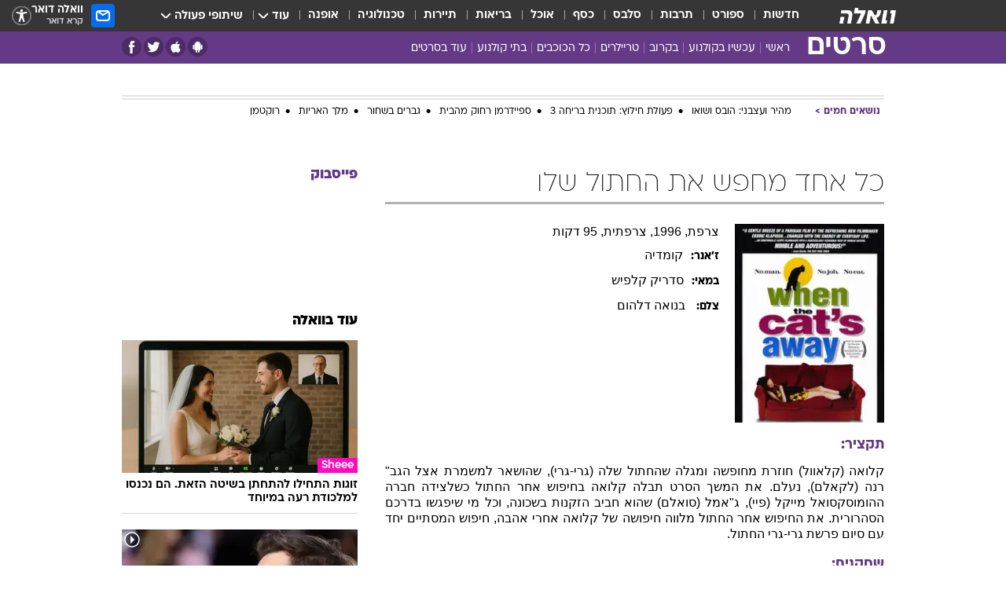

--- FILE ---
content_type: text/html; charset=utf-8
request_url: https://movies.walla.co.il/movie/78
body_size: 117689
content:
<!doctype html><html lang="he"><head><meta charset="UTF-8"/><meta name="viewport" content="width=device-width,initial-scale=1,maximum-scale=1"/><meta http-equiv="X-UA-Compatible" content="ie=edge"/><meta property="og:site_name" content="וואלה"/><meta name="twitter:card" content="summary_large_image"/><link href="https://images.wcdn.co.il" rel="preconnect"/><link rel="preconnect" href="https://cdn.taboola.com"/><link rel="dns-prefetch" href="https://cdn.taboola.com"/> 
		<title data-react-helmet="true">כל אחד מחפש את החתול שלו                  - וואלה סרטים</title><meta property="og:title" content="סרטים"/><meta name="description" content="קלואה (קלאוול) חוזרת מחופשה ומגלה שהחתול שלה (גרי-גרי), שהושאר למשמרת אצל הגב&quot; רנה (לקאלם), נעלם.  את המשך הסרט תבלה קלואה בחיפוש אחר החתול כשלצידה חברה ההומוסקסואל מייקל (פיי), ג&quot;אמל (סואלם) שהוא חביב הזקנות בשכונה, וכל מי שיפגשו בדרכם הסהרורית.  את החיפוש אחר החתול מלווה חיפושה של קלואה אחרי אהבה, חיפוש המסתיים יחד עם סיום פרשת גרי-גרי החתול."/><meta property="og:description" content="קלואה (קלאוול) חוזרת מחופשה ומגלה שהחתול שלה (גרי-גרי), שהושאר למשמרת אצל הגב&quot; רנה (לקאלם), נעלם.  את המשך הסרט תבלה קלואה בחיפוש אחר החתול כשלצידה חברה ההומוסקסואל מייקל (פיי), ג&quot;אמל (סואלם) שהוא חביב הזקנות בשכונה, וכל מי שיפגשו בדרכם הסהרורית.  את החיפוש אחר החתול מלווה חיפושה של קלואה אחרי אהבה, חיפוש המסתיים יחד עם סיום פרשת גרי-גרי החתול."/><meta property="og:image" content="https://images.wcdn.co.il/f_auto,q_auto,w_1200,t_54/2/5/9/5/2595622-46.jpg"/><meta name="twitter:title" content="כל אחד מחפש את החתול שלו                  - וואלה סרטים"/><meta name="twitter:description" content="קלואה (קלאוול) חוזרת מחופשה ומגלה שהחתול שלה (גרי-גרי), שהושאר למשמרת אצל הגב&quot; רנה (לקאלם), נעלם.  את המשך הסרט תבלה קלואה בחיפוש אחר החתול כשלצידה חברה ההומוסקסואל מייקל (פיי), ג&quot;אמל (סואלם) שהוא חביב הזקנות בשכונה, וכל מי שיפגשו בדרכם הסהרורית.  את החיפוש אחר החתול מלווה חיפושה של קלואה אחרי אהבה, חיפוש המסתיים יחד עם סיום פרשת גרי-גרי החתול."/><meta name="twitter:image" content="https://images.wcdn.co.il/f_auto,q_auto,w_1200,t_54/2/5/9/5/2595622-46.jpg"/><meta property="og:type" content="website"/><meta property="og:url" content="https://movies.walla.co.il/movie/78"/>
		<link rel="canonical" href="https://movies.walla.co.il/movie/78"/><link
						rel="shortcut icon"
						href=/public/favicons/walla-main.ico
						type="image/x-icon"
						sizes="192X192"
					/><meta name="vertical-name" content="סרטים" /><meta name="vertical-name-en" content="movies" /><script>window.addScriptPromise=(({src:t,async:e,name:r})=>{if(!(document.location.search.indexOf(`${r}=false`)>=0))return console.log(`[3rdparty] ${r}`),new Promise((n,c)=>{try{const a=document.createElement("script");a.setAttribute("src",t),a.setAttribute("data-script-name",r),e&&a.setAttribute("async",!0),a.onload=(()=>{n()}),a.onerror=(t=>{c(t)}),document.head.appendChild(a)}catch(t){c(t)}})});</script> <script async id="vad-hb-snippet" data-publisher="wallacoil">var _0x1a15 = [
				'vad_rollout',
				'cmd',
				'vad_timestamp',
				'async',
				'_vadHb',
				'text/javascript',
				'setAttribute',
				'//cdn.valuad.cloud/hb/',
				'top',
				'data-publisher',
				'disableInitialLoad',
				'getItem',
				'googletag',
				'pubads',
				'random',
				'now',
				'push',
				'refresh',
				'type',
				'document',
				'splice',
				'head',
			];
			(function (_0x13c736, _0x1a15d1) {
				var _0x14cdce = function (_0x5ee3c3) {
					while (--_0x5ee3c3) {
						_0x13c736['push'](_0x13c736['shift']());
					}
				};
				_0x14cdce(++_0x1a15d1);
			})(_0x1a15, 0xb7);
			var _0x14cd = function (_0x13c736, _0x1a15d1) {
				_0x13c736 = _0x13c736 - 0x0;
				var _0x14cdce = _0x1a15[_0x13c736];
				return _0x14cdce;
			};
			(function () {
				function _0x5a52f8() {
					var _0x3c4d66 = 'wallacoil';
					var _0x5169f8 = 'wallacoil';
					var _0x55553e = 'vad-hb-script';
					var _0x54e4f6 = Date[_0x14cd('0x8')]();
					var _0x1f2b7a = window[_0x14cd('0x1')]['document']['createElement']('script');
					_0x1f2b7a[_0x14cd('0xb')] = _0x14cd('0x14');
					_0x1f2b7a[_0x14cd('0x15')](_0x14cd('0x2'), _0x3c4d66);
					_0x1f2b7a['id'] = _0x55553e;
					_0x1f2b7a[_0x14cd('0x12')] = !![];
					var _0x2d40f0 = _0x54e4f6 - (_0x54e4f6 % (0x15180 * 0x3e8));
					var _0xd1e6c3 = parseInt(localStorage[_0x14cd('0x4')](_0x14cd('0x11')), 0xa) || _0x2d40f0;
					_0x1f2b7a['src'] =
						_0x14cd('0x0') + _0x5169f8 + '-prod.js' + '?timestamp=' + (_0x2d40f0 > _0xd1e6c3 ? _0x2d40f0 : _0xd1e6c3);
					window[_0x14cd('0x1')][_0x14cd('0xc')][_0x14cd('0xe')]['appendChild'](_0x1f2b7a);
				}
				function _0x45ed3b() {
					window[_0x14cd('0x5')] = window[_0x14cd('0x5')] || { cmd: [] };
					var _0x2787a5 = window[_0x14cd('0x5')];
					_0x2787a5[_0x14cd('0x10')] = _0x2787a5['cmd'] || [];
					if (_0x2787a5[_0x14cd('0x10')]['splice']) {
						_0x2787a5[_0x14cd('0x10')][_0x14cd('0xd')](0x0, 0x0, function () {
							_0x2787a5[_0x14cd('0x6')]()[_0x14cd('0x3')]();
						});
					} else {
						_0x2787a5[_0x14cd('0x10')][_0x14cd('0x9')](function () {
							_0x2787a5[_0x14cd('0x6')]()[_0x14cd('0x3')]();
						});
					}
				}
				function _0x1fd6a9() {
					window['googletag'] = window[_0x14cd('0x5')] || { cmd: [] };
					var _0x1f2f3b = window[_0x14cd('0x5')];
					_0x1f2f3b[_0x14cd('0x10')][_0x14cd('0x9')](function () {
						if (!window[_0x14cd('0x13')]) {
							_0x1f2f3b[_0x14cd('0x6')]()[_0x14cd('0xa')]();
						}
					});
				}
				var _0x170bb9 = parseFloat(localStorage[_0x14cd('0x4')](_0x14cd('0xf'))) || 0x1;
				if (Math[_0x14cd('0x7')]() <= _0x170bb9) {
					_0x45ed3b();
					_0x5a52f8();
					setTimeout(function () {
						_0x1fd6a9();
					}, 0xbb8);
				}
			})();</script><script async src="https://securepubads.g.doubleclick.net/tag/js/gpt.js"></script> <script>
    window.googletag = window.googletag || { cmd: [] };
    window.googletag.cmd.push(function () {
      window.googletag.pubads().enableLazyLoad({
        fetchMarginPercent: 150,
        renderMarginPercent: 100,
        mobileScaling: 1.0,
      });
      console.log('[GPT] Lazy loading is now enabled');
    });
  </script>  <script>
		function getCookie(name) {
			const cookies = document.cookie.split(';');
			for (let i = 0; i < cookies.length; i++) {
				const cookie = cookies[i].trim();
				if (cookie.startsWith(name + '=')) {
					return decodeURIComponent(cookie.substring(name.length + 1));
				}
			}
			return null;
		}
		const cookie = getCookie('webview-ppid')
		if(cookie){
			googletag.cmd.push(function () {
				googletag.pubads().setPublisherProvidedId(cookie);
			});
		}
        </script>  <script>
	(function () {
    	const isCookie = document.cookie.replace(/(?:(?:^|.*;\s*)userUniqueId\s*=\s*([^;]*).*$)|^.*$/, '$1');
        if (!isCookie) {
            const value = '73ff7563-9cda-4a6d-b893-ae4b52a920d9_' + Date.now();
            document.cookie = 'userUniqueId=' + value + '; path=/; domain=.walla.co.il;'
        }
	})();
	</script>  <script>
	var t = {"item_id":0,"vertical_id":28,"vertical_name":"movies","category_id":0,"categoryName":"","item_type":"","exclusive":"not","providerid":0,"sub_categoryId":0,"ContentProvider":"","mobile":"0","vertical_eng_name":"movies","tohash":"","age":"0","gender":"0","login":"no","id":"","agegroup":"0","adb":"0","FatherSessionInSession":"","userUniqueId":"","page_type":"movie","strip_step":"1"}
	googletag.cmd.push(function(){
		for (const [key, value] of Object.entries(t)) {
			googletag.pubads().setTargeting(key, value.toString());
			}
	})
 </script>  <script>var SSRTimer = setTimeout(() => {
				window.location.reload();
			}, 420000); // 7 minutes</script>   <script>window.WallaTargeting={"item_id":0,"vertical_id":28,"vertical_name":"סרטים","category_id":0,"categoryName":"","item_type":"","exclusive":"not","providerid":0,"sub_categoryId":0,"ContentProvider":"","mobile":"0","vertical_eng_name":"movies","tohash":""}</script>  <script async>(function () {
				var loaderUrl, scriptType;
				window._taboolaOS = (function () {
					var userAgent = navigator.userAgent || navigator.vendor || window.opera;
					var url = document.URL || document.location.href || window.location.href;
					var isSportApp = url.indexOf('app=sport') > -1;
					var isWallaApp = url.indexOf('app=walla') > -1;
					var androidPubName = 'wallail-wallaandroidapp';
					var iosPubName = 'wallail-wallaiosapp';
					var webPubName = 'wallail-walla';
					if (url.indexOf('sheee') > -1) {
						androidPubName = 'wallail-sheeeandroidapp';
						iosPubName = 'wallail-sheeeiosapp';
						webPubName = 'wallail-sheee';
					} else if (url.indexOf('judaism') > -1) {
						androidPubName = 'wallail-judaismandroidapp';
						iosPubName = 'wallail-judaismiosapp';
						webPubName = 'wallail-judaism';
					} else if (isSportApp) {
						androidPubName = 'wallail-wallasportapp';
						iosPubName = 'wallail-wallasportapp';
						webPubName = 'wallail-wallasportapp';
					} else if (isWallaApp) {
						androidPubName = 'wallail-wallanewsapp';
						iosPubName = 'wallail-wallanewsapp';
						webPubName = 'wallail-wallanewsapp';
					} else {
						androidPubName = 'wallail-wallaandroidapp';
						iosPubName = 'wallail-wallaiosapp';
						webPubName = 'wallail-walla';
					}
					var isWebView = /chromeless=true/i.test(url);
					if (isWebView && /android/i.test(userAgent) && !isSportApp) {
						window.taboolaMobilePubName = androidPubName;
						scriptType = 'tb-mobile-loader-script';
						loaderUrl = 'https://cdn.taboola.com/libtrc/' + androidPubName + '/mobile-loader.js';
						return 'Android';
					} else if (isWebView && /iPhone|iPad|iPod/i.test(userAgent) && !isSportApp) {
						window.taboolaMobilePubName = iosPubName;
						scriptType = 'tb-mobile-loader-script';
						loaderUrl = 'https://cdn.taboola.com/libtrc/' + iosPubName + '/mobile-loader.js';
						return 'iOS';
					}
					scriptType = 'tb_loader_script';
					loaderUrl = 'https://cdn.taboola.com/libtrc/' + webPubName + '/loader.js';
					return 'Web';
				})();
				!(function (e, f, u, i) {
					if (!document.getElementById(i)) {
						e.async = true;
						e.src = u;
						e.id = i;
						f.parentNode.insertBefore(e, f);
					}
				})(document.createElement('script'), document.getElementsByTagName('script')[0], loaderUrl, scriptType);
			})();</script>    <script async>if (window.location.href.includes('//www.walla.co.il') || window.location.href.includes('//walla.co.il')) {
				const head = document.getElementsByTagName('head')[0];
				const webPushScript = document.createElement('script');
				webPushScript.async = true;
				webPushScript.src = 'https://cdn.taboola.com/webpush/publishers/1519763/taboola-push-sdk.js';
				head.appendChild(webPushScript);
			}</script>   <script>
	const wasPageReloaded = (function() {
		try {
			// https://stackoverflow.com/questions/5004978/check-if-page-gets-reloaded-or-refreshed-in-javascript/53307588#53307588
			return (
				(window.performance && window.performance.navigation && window.performance.navigation.type === 1) ||
				window.performance && window.performance.getEntriesByType && 
				window.performance.getEntriesByType('navigation')
				.map(function(nav) {return nav.type})
				.indexOf('reload') >= 0
				);
			} catch (e) {
				return false;
			}
		})();
		
		try {
			var isAAB = ('; ' + document.cookie).split('; sdfgh45678=').pop().split(';').shift() || '0';
			var pageNumberInSession = ('; ' + document.cookie).split('; _wpnis=').pop().split(';').shift() || '1';
			var fatherSessionInSession = ('; ' + document.cookie).split('; _wfsis=').pop().split(';').shift() || document.referrer || document.location.origin || '';
			window.dataLayer = [Object.assign({"verticalId":28,"verticalName":"סרטים","categoryId":"","sub_category_Id":"","itemId":"","itemTypeId":"","createdByUsername":"","itemTitle":"","itemPubliactionDate":"","itemCreatedDate":"","itemLastUpdate":"","itemTitleWordsCount":"","itemSubTitleWordsCount":"","itemPicCount":"","itemTagsCount":"","ContentProvider":"","contentProvider":"","ContentProviderId":"","ContentProviderSecondary":"","itemAuthor":"","itemAuthorId":"","tags":"","item_type":"","IsPlaybuzzOnPage":"","IsRecipe":"","IsPoll":"","IsSurvey":"","IsTrivia":"","itemSectionsWordsCount":"","itemWordCountRange":"","exclusive":"not","videoGenre":"","videoMovieName":"","categoryName":"","subCategoryName":"","AgeLimit":"false","mobile":"0","adb":"0","FatherSessionInSession":"","vertical_eng_name":"movies","IsLive":"no","IsPodcast":"no","IsTaboolaOnPage":"0","editorId":"","editor":"","tohash":"",adb: isAAB, Pagenumberinsession:pageNumberInSession, FatherSessionInSession:fatherSessionInSession }, {wasPageReloaded: wasPageReloaded})];
		} catch (e) {
			console.error(e);
		}
		
		/* used in monitor */
		window.wallaGlobalEventData = {
			wasPageReloaded,
			title: document.title,
		};
		window.wallaEnv = {"DAL_URL":"https://dal.walla.co.il/","BUILD_TIME":"2025-12-04 14:24:19","WALLA_ENV":"prod","WALLA_MODE":"deploy"}
	</script>   <script async>(function (w, d, s, l, i) {
				w[l] = w[l] || [];
				w[l].push({ 'gtm.start': new Date().getTime(), event: 'gtm.js' });
				var f = d.getElementsByTagName(s)[0],
					j = d.createElement(s),
					dl = l != 'dataLayer' ? '&l=' + l : '';
				j.async = true;
				j.src = 'https://www.googletagmanager.com/gtm.js?id=' + i + dl;
				f.parentNode.insertBefore(j, f);
			})(window, document, 'script', 'dataLayer', 'GTM-T728TH');</script>  <script async>(function (w, d, s, l, i) {
				w[l] = w[l] || [];
				w[l].push({ 'gtm.start': new Date().getTime(), event: 'gtm.js' });
				var f = d.getElementsByTagName(s)[0],
					j = d.createElement(s),
					dl = l != 'dataLayer' ? '&l=' + l : '';
				j.async = true;
				j.src = 'https://www.googletagmanager.com/gtm.js?id=' + i + dl;
				f.parentNode.insertBefore(j, f);
			})(window, document, 'script', 'dataLayer', 'GTM-WGMK7ZS');</script>  <script>console.log('loading read aloud');
			window.ga =
				window.ga ||
				function () {
					(ga.q = ga.q || []).push(arguments);
				};
			ga.l = +new Date();
			const _scripts = [{ url: 'https://www.google-analytics.com/analytics.js', name: 'google_analytics' }];
			_scripts.forEach(function (_s) {
				addScriptPromise({ src: _s?.url, async: true, name: _s.name });
			});
			// }</script><script defer="defer" src="https://tags.dxmdp.com/tags/bc8a7a32-7d98-4226-8af9-d2a43a8621cc/dmp-provider.js"></script>  <script>(function () {
				/** CONFIGURATION START **/
				var _sf_async_config = (window._sf_async_config = window._sf_async_config || {});
				_sf_async_config.uid = 20047;
				_sf_async_config.domain = 'walla.co.il'; //CHANGE THIS TO THE ROOT DOMAIN
				_sf_async_config.flickerControl = false;
				_sf_async_config.useCanonical = true;
				_sf_async_config.useCanonicalDomain = true;
				_sf_async_config.sections =
					window.WallaTargeting && window.WallaTargeting.vertical_name ? window.WallaTargeting.vertical_name : '';
				_sf_async_config.authors =
					window.WallaTargeting && window.WallaTargeting.itemAuthor ? window.WallaTargeting.itemAuthor : '';
				/** CONFIGURATION END **/
				function loadChartbeat() {
					var e = document.createElement('script');
					var n = document.getElementsByTagName('script')[0];
					e.type = 'text/javascript';
					e.async = true;
					e.src = '//static.chartbeat.com/js/chartbeat.js';
					n.parentNode.insertBefore(e, n);
				}
				loadChartbeat();
			})();</script><script async src="//static.chartbeat.com/js/chartbeat_mab.js"></script>  </head><body class="">  <script>var isMobile =
				/iPhone|iPad|iPod|midp|rv:1.2.3.4|ucweb|windows ce|windows mobile|BlackBerry|IEMobile|Opera Mini|Android/i.test(
					navigator.userAgent
				);
			if (isMobile) {
				var newDiv = document.createElement('div');
				newDiv.className = 'no-mobile-app';
				newDiv.style.display = 'none';
				document.body.appendChild(newDiv);
			}</script>   <div id="vadInterstitialSplash"><script>var isMobile =
					/iPhone|iPad|iPod|midp|rv:1.2.3.4|ucweb|windows ce|windows mobile|BlackBerry|IEMobile|Opera Mini|Android/i.test(
						navigator.userAgent
					);
				if (isMobile) {
					console.log('interstitial from HTML!!!');
					var googletag = googletag || {};
					googletag.cmd = googletag.cmd || [];

					var showInterstitial = true;
					function getInterstitialData() {
						var retval = localStorage.getItem('interstitialData');
						return retval ? JSON.parse(retval) : [Date.now(), 0, false];
					}
					var interstitialData = getInterstitialData();
					var timestamp = interstitialData[0];
					var attempts = interstitialData[1];
					var served = interstitialData[2];
					var hourPassed = timestamp && timestamp + 660 * 1000 < Date.now(); // 11 minutes
					if (hourPassed) {
						attempts = 0;
						showInterstitial = false;
						timestamp = Date.now();
						localStorage.removeItem('interstitialData');
						console.log('google interstitial, an hour passed');
					} else if (attempts < 2 && !served) {
						console.log(
							'google interstitial, attempts: ',
							attempts,
							'interstitial:',
							timestamp ? new Date(timestamp) : 'N/A'
						);
						showInterstitial = false;
					} else {
						console.log(
							'publisher interstitial, attempts: ',
							attempts,
							'timestamp:',
							timestamp ? new Date(timestamp) : 'N/A'
						);
					}
					var urlInterstitial = window.location.pathname;
					var ref = document.referrer || document.location.hostname;
					var isDiv = document.querySelector('.no-mobile-app');
					console.log('is div no-mobile-app ==== ', !!isDiv);
					if (!!isDiv && showInterstitial) {
						googletag.cmd.push(function () {
							// TODO: replace adunit - construct non Google interstitial adunit name
							// var adunit = "/".concat(r.Z.get().ads.networkId, "/").concat(r.Z.get().ads.adUnitPrefix, "interstitial_vad_phone");
							// url === '/' is homepage
							var adunit =
								urlInterstitial === '/'
									? '/43010785/wallanews/main/MW_Interstitial_Phone'
									: '/43010785/wallanews/innerpages/MW_Interstitial_Phone';
							var e,
								n = googletag.defineSlot(adunit, [1, 1], 'vadInterstitialSplash').addService(googletag.pubads());
							n.setTargeting(
								'exclusive',
								(null === (e = window.WallaTargeting) || void 0 === e ? void 0 : e.exclusive) || 'not'
							);
							googletag.enableServices();
							googletag.display('vadInterstitialSplash');
							console.log('publisher interstitial', adunit.split('/').pop());
						});
					} else {
						localStorage.setItem('interstitialData', JSON.stringify([timestamp, attempts + 1, served]));
						// TODO: replace adunit - construct Google interstitial adunit name
						// var adunit = "/".concat(r.Z.get().ads.networkId, "/").concat(r.Z.get().ads.adUnitPrefix, "interstitial_phone");
						// url === '/' is homepage
						var adunit =
							urlInterstitial === '/'
								? '/43010785/wallanews/main/interstitial_phone'
								: '/43010785/wallanews/innerpages/interstitial_phone';
						console.log('google interstitial', adunit);
						// GPT ad slots
						googletag.cmd.push(function () {
							// TODO: code taken from your current interstitial implementation, change as needed.
							var e,
								n = googletag.defineOutOfPageSlot(adunit, googletag.enums.OutOfPageFormat.INTERSTITIAL);
							n &&
								(n.addService(googletag.pubads()),
								n.setTargeting(
									'exclusive',
									(null === (e = window.WallaTargeting) || void 0 === e ? void 0 : e.exclusive) || 'not'
								)),
								googletag.enableServices(),
								googletag.display(n);
						});
					}

					googletag.cmd.push(function () {
						googletag.pubads().addEventListener('slotRenderEnded', function (event) {
							var slotName = event.slot.getSlotElementId();
							if (!event.isEmpty && slotName.indexOf('interstitial_phone') > -1) {
								var interstitialData = getInterstitialData();
								localStorage.setItem(
									'interstitialData',
									JSON.stringify([interstitialData[0], interstitialData[1], true])
								);
								console.log('google interstitial served');
							}
						});
					});
				}</script></div><script>/*
			Want to customize your button? visit our documentation page:
			https://enterprise.nagich.co.il/custom-button.taf
			*/
			window.interdeal = {
				sitekey: '5160cb3b771e72b657e6579c599b82a2',
				Position: 'left',
				domains: {
					js: 'https://js.nagich.co.il/',
					acc: 'https://access.nagich.co.il/',
				},
				stopNotifFocus: true,
				Menulang: 'HE',
				btnStyle: {
					vPosition: ['80%', '20%'],
					scale: ['0.5', '0.5'],
					color: {
						main: '#1c4bb6',
						second: '#ffffff',
					},
					icon: {
						outline: true,
						type: 1,
						shape: 'circle',
					},
				},
			};
			(function (doc, head, body) {
				var coreCall = doc.createElement('script');
				coreCall.src = interdeal.domains.js + 'core/4.6.12/accessibility.js';
				coreCall.defer = true;
				coreCall.integrity =
					'sha512-tbmzeMlPGqU0SEFXwKxqHdaa9SnF4EjTai5LCahOcN9KSTIo9LRscxtii6TZ0MSooxl73IZg2cj6klk8wBm0hg==';
				coreCall.crossOrigin = 'anonymous';
				coreCall.setAttribute('data-cfasync', true);
				body ? body.appendChild(coreCall) : head.appendChild(coreCall);
			})(document, document.head, document.body);</script>  <div id="modal-root"></div><div id="pop-up-seniors"></div><div id="root"><style data-emotion="css jqbv74 lwohc9 18l7q8n 1b0i2bu 1p27pre 1njwyst ltupjm 1ppv781 9jty6z hi2koi jmywp2 1unvu1o 1s9m7en 1t8246r ycb6ds gt9fym 1a9ifeg 1f2wv5l">@media (max-width: 969px){body{padding-top:94px;}body.mobile-app,body.no-main-header,body.vod,body.sheee{padding-top:0;}body.zahav{padding-top:48px;}body.without-horizontal-nav:not(.mobile-app){padding-top:54px;}body.with-top-mobile-app-header.with-top-mobile-app-header{padding-top:70px;padding-bottom:30px;}body.new-hp{padding-top:43px;}}@media (max-width: 969px){.font-size-container{display:block;}.font-slider-container{display:block;}.walla-logo-mobile-container{display:-webkit-box;display:-webkit-flex;display:-ms-flexbox;display:flex;-webkit-align-items:center;-webkit-box-align:center;-ms-flex-align:center;align-items:center;-webkit-box-pack:center;-ms-flex-pack:center;-webkit-justify-content:center;justify-content:center;width:100%;}.font-slider{width:100%;height:116px;-webkit-flex-shrink:0;-ms-flex-negative:0;-webkit-flex-shrink:0;-ms-flex-negative:0;flex-shrink:0;border-top:1px solid #000;border-bottom:1px solid #000;background:#FFF;display:-webkit-box;display:-webkit-flex;display:-ms-flexbox;display:flex;-webkit-box-pack:center;-ms-flex-pack:center;-webkit-justify-content:center;justify-content:center;-webkit-align-items:center;-webkit-box-align:center;-ms-flex-align:center;align-items:center;position:fixed;top:53px;left:0;right:0;z-index:10000;opacity:0;visibility:hidden;-webkit-transition:opacity 0.3s ease-in-out,visibility 0.3s ease-in-out;transition:opacity 0.3s ease-in-out,visibility 0.3s ease-in-out;}.font-slider.visible{opacity:1;visibility:visible;}}@-webkit-keyframes animation-lwohc9{0%{top:-54px;}100%{top:0;}}@keyframes animation-lwohc9{0%{top:-54px;}100%{top:0;}}@-webkit-keyframes animation-18l7q8n{0%{-webkit-transform:translateY(2px);-moz-transform:translateY(2px);-ms-transform:translateY(2px);transform:translateY(2px);}20%{-webkit-transform:translateY(-2px);-moz-transform:translateY(-2px);-ms-transform:translateY(-2px);transform:translateY(-2px);}90%{-webkit-transform:translateY(3px);-moz-transform:translateY(3px);-ms-transform:translateY(3px);transform:translateY(3px);}100%{-webkit-transform:translateY(2px);-moz-transform:translateY(2px);-ms-transform:translateY(2px);transform:translateY(2px);}}@keyframes animation-18l7q8n{0%{-webkit-transform:translateY(2px);-moz-transform:translateY(2px);-ms-transform:translateY(2px);transform:translateY(2px);}20%{-webkit-transform:translateY(-2px);-moz-transform:translateY(-2px);-ms-transform:translateY(-2px);transform:translateY(-2px);}90%{-webkit-transform:translateY(3px);-moz-transform:translateY(3px);-ms-transform:translateY(3px);transform:translateY(3px);}100%{-webkit-transform:translateY(2px);-moz-transform:translateY(2px);-ms-transform:translateY(2px);transform:translateY(2px);}}body.adBackground .walla-core-container{padding-right:10px;padding-left:10px;}body.adBackground .adBox.adBackround{margin-top:0!important;margin-bottom:25px!important;}.top-phone-item-placeholder{background-color:#F5F5F5;position:absolute;top:0;right:50%;-webkit-transform:translateX(50%);-moz-transform:translateX(50%);-ms-transform:translateX(50%);transform:translateX(50%);overflow:hidden;}.top-phone-item-placeholder-wallasport{background-color:#F5F5F5;width:375px;height:50px;position:absolute;top:0;right:50%;-webkit-transform:translateX(50%);-moz-transform:translateX(50%);-ms-transform:translateX(50%);transform:translateX(50%);overflow:hidden;}.item-ad-in-content-placeholder{background-color:#F5F5F5;width:336px;height:280px;position:relative;right:50%;-webkit-transform:translateX(50%);-moz-transform:translateX(50%);-ms-transform:translateX(50%);transform:translateX(50%);overflow:hidden!important;}.slot-prestitial-desktop{background-color:var(--white, #ffffff);width:100%;position:fixed;z-index:99999999999;top:0;right:0;left:0;bottom:0;display:none;overflow:visible!important;}.slot-hidden{display:none;}@-webkit-keyframes animation-1p27pre{0%{top:-54px;}100%{top:0;}}@keyframes animation-1p27pre{0%{top:-54px;}100%{top:0;}}@-webkit-keyframes animation-1njwyst{0%{opacity:0;}100%{opacity:.5;}}@keyframes animation-1njwyst{0%{opacity:0;}100%{opacity:.5;}}@-webkit-keyframes animation-ltupjm{0%{bottom:-100%;}100%{bottom:0;}}@keyframes animation-ltupjm{0%{bottom:-100%;}100%{bottom:0;}}@-webkit-keyframes animation-1ppv781{0%{-webkit-transform:rotate(0deg);-webkit-transform:rotate(0deg);-moz-transform:rotate(0deg);-ms-transform:rotate(0deg);transform:rotate(0deg);}100%{-webkit-transform:rotate(360deg);-webkit-transform:rotate(360deg);-moz-transform:rotate(360deg);-ms-transform:rotate(360deg);transform:rotate(360deg);}}@keyframes animation-1ppv781{0%{-webkit-transform:rotate(0deg);-webkit-transform:rotate(0deg);-moz-transform:rotate(0deg);-ms-transform:rotate(0deg);transform:rotate(0deg);}100%{-webkit-transform:rotate(360deg);-webkit-transform:rotate(360deg);-moz-transform:rotate(360deg);-ms-transform:rotate(360deg);transform:rotate(360deg);}}html{line-height:1.15;-webkit-text-size-adjust:100%;}body{margin:0;}body.h-100{height:100%;overflow:hidden;}body.h-100 #root{height:100%;}body.h-100 #root .vertical-4{height:100%;}h1{font-size:2em;margin:0.67em 0;}hr{box-sizing:content-box;height:0;overflow:visible;}pre{font-family:monospace,monospace;font-size:1em;}a{background-color:transparent;}abbr[title]{border-bottom:0;-webkit-text-decoration:underline;text-decoration:underline;-webkit-text-decoration:underline dotted;text-decoration:underline dotted;}b,strong{font-weight:bolder;}code,kbd,samp{font-family:monospace,monospace;font-size:1em;}small{font-size:80%;}sub,sup{font-size:75%;line-height:0;position:relative;vertical-align:baseline;}sub{bottom:-0.25em;}sup{top:-0.5em;}img{border-style:none;}button,input,optgroup,select,textarea{font-family:inherit;font-size:100%;line-height:1.15;margin:0;}button,input{overflow:visible;}button,select{text-transform:none;}button,[type='button'],[type='reset'],[type='submit']{-webkit-appearance:button;}button::-moz-focus-inner,[type='button']::-moz-focus-inner,[type='reset']::-moz-focus-inner,[type='submit']::-moz-focus-inner{border-style:none;padding:0;}button:-moz-focusring,[type='button']:-moz-focusring,[type='reset']:-moz-focusring,[type='submit']:-moz-focusring{outline:1px dotted ButtonText;}fieldset{padding:0.35em 0.75em 0.625em;}legend{box-sizing:border-box;color:inherit;display:table;max-width:100%;padding:0;white-space:normal;}progress{vertical-align:baseline;}textarea{overflow:auto;}[type='checkbox'],[type='radio']{box-sizing:border-box;padding:0;}[type='number']::-webkit-inner-spin-button,[type='number']::-webkit-outer-spin-button{height:auto;}[type='search']{-webkit-appearance:textfield;outline-offset:-2px;}[type='search']::-webkit-search-decoration{-webkit-appearance:none;}::-webkit-file-upload-button{-webkit-appearance:button;font:inherit;}details{display:block;}summary{display:-webkit-box;display:-webkit-list-item;display:-ms-list-itembox;display:list-item;}template{display:none;}[hidden]{display:none;}html,button,input,select,textarea{font-family:arial,helvetica,sans-serif;}button:disabled{cursor:default;}*,*:before,*:after{box-sizing:border-box;}a{-webkit-text-decoration:none;text-decoration:none;color:inherit;cursor:pointer;}img{display:block;}button,input[type='submit']{background-color:transparent;border-width:0;padding:0;cursor:pointer;}input{border-width:0;}input::-moz-focus-inner{border:0;padding:0;margin:0;}ul,ol,dd{margin:0;padding:0;list-style:none;}h1,h2,h3,h4,h5,h6{margin:0;font-size:inherit;font-weight:inherit;}p{margin:0;}cite{font-style:normal;}fieldset{border-width:0;padding:0;margin:0;}iframe{border-style:none;border-width:0;}form{margin:0;padding:0;}table{border:0;border-spacing:0px;border-collapse:collapse;}table td{padding:0px;}input[type='number']::-webkit-inner-spin-button,input[type='number']::-webkit-outer-spin-button{-ms-appearance:none;-moz-appearance:none;-webkit-appearance:none;-webkit-appearance:none;-moz-appearance:none;-ms-appearance:none;appearance:none;margin:0;}figure{margin:0;}@font-face{font-family:'ploni-ultra-light';font-display:block;src:url('/public/font/ploni/ploni-walla-ultralight-aaa.woff') format('woff'),url('/public/font/ploni/ploni-walla-ultralight-aaa.woff2') format('woff2'),url('/public/font/ploni/ploni-walla-ultralight-aaa.otf') format('opentype');font-weight:200;}@font-face{font-family:'ploni-light';font-display:block;src:url('/public/font/ploni/ploni-walla-light-aaa.woff') format('woff'),url('/public/font/ploni/ploni-walla-light-aaa.woff2') format('woff2'),url('/public/font/ploni/ploni-walla-light-aaa.otf') format('opentype');font-weight:300;}@font-face{font-family:'ploni-regular';font-display:block;src:url('/public/font/ploni/ploni-walla-regular-aaa.woff') format('woff'),url('/public/font/ploni/ploni-walla-regular-aaa.woff2') format('woff2'),url('/public/font/ploni/ploni-walla-regular-aaa.otf') format('opentype');font-weight:400;}@font-face{font-family:'ploni-medium';font-display:block;src:url('/public/font/ploni/ploni-walla-medium-aaa.woff') format('woff'),url('/public/font/ploni/ploni-walla-medium-aaa.woff2') format('woff2'),url('/public/font/ploni/ploni-walla-medium-aaa.otf') format('opentype');font-weight:500;}@font-face{font-family:'ploni-demi-bold';font-display:block;src:url('/public/font/ploni/ploni-walla-demibold-aaa.woff') format('woff'),url('/public/font/ploni/ploni-walla-demibold-aaa.woff2') format('woff2'),url('/public/font/ploni/ploni-walla-demibold-aaa.otf') format('opentype');font-weight:600;}@font-face{font-family:'ploni-bold';font-display:block;src:url('/public/font/ploni/ploni-walla-bold-aaa.woff') format('woff'),url('/public/font/ploni/ploni-walla-bold-aaa.woff2') format('woff2'),url('/public/font/ploni/ploni-walla-bold-aaa.otf') format('opentype');font-weight:700;}@font-face{font-family:'ploni-ultra-bold';font-display:block;src:url('/public/font/ploni/ploni-walla-ultrabold-aaa.woff') format('woff'),url('/public/font/ploni/ploni-walla-ultrabold-aaa.woff2') format('woff2'),url('/public/font/ploni/ploni-walla-ultrabold-aaa.otf') format('opentype');font-weight:800;}@font-face{font-family:'ploni-black';font-display:block;src:url('/public/font/ploni/ploni-walla-black-aaa.woff') format('woff'),url('/public/font/ploni/ploni-walla-black-aaa.woff2') format('woff2'),url('/public/font/ploni/ploni-walla-black-aaa.otf') format('opentype');font-weight:900;}@font-face{font-family:'almoni-ultra-light';font-display:block;src:url('/public/font/almoni/almoni-neue-aaa-200.woff') format('woff'),url('/public/font/almoni/almoni-neue-aaa-200.ttf') format('truetype');font-weight:200;}@font-face{font-family:'c-light';font-display:block;src:url('/public/font/almoni/almoni-neue-aaa-300.woff') format('woff'),url('/public/font/almoni/almoni-neue-aaa-300.ttf') format('truetype');font-weight:300;}@font-face{font-family:'almoni-regular';font-display:block;src:url('/public/font/almoni/almoni-neue-aaa-400.woff') format('woff'),url('/public/font/almoni/almoni-neue-aaa-400.ttf') format('truetype');font-weight:400;}@font-face{font-family:'almoni-medium';font-display:block;src:url('/public/font/almoni/almoni-neue-aaa-500.woff') format('woff'),url('/public/font/almoni/almoni-neue-aaa-500.ttf') format('truetype');font-weight:500;}@font-face{font-family:'almoni-demi-bold';font-display:block;src:url('/public/font/almoni/almoni-neue-aaa-600.woff') format('woff'),url('/public/font/almoni/almoni-neue-aaa-600.ttf') format('truetype');font-weight:600;}@font-face{font-family:'almoni-bold';font-display:block;src:url('/public/font/almoni/almoni-neue-aaa-700.woff') format('woff'),url('/public/font/almoni/almoni-neue-aaa-700.ttf') format('truetype');font-weight:700;}@font-face{font-family:'almoni-ultra-bold';font-display:block;src:url('/public/font/almoni/almoni-neue-aaa-800.woff') format('woff'),url('/public/font/almoni/almoni-neue-aaa-800.ttf') format('truetype');font-weight:800;}@font-face{font-family:'almoni-black';font-display:block;src:url('/public/font/almoni/almoni-neue-aaa-900.woff') format('woff'),url('/public/font/almoni/almoni-neue-aaa-900.ttf') format('truetype');font-weight:900;}@font-face{font-family:'almoni-ultra-black';font-display:block;src:url('/public/font/almoni/almoni-neue-aaa-900b.woff') format('woff'),url('/public/font/almoni/almoni-neue-aaa-900b.ttf') format('truetype');font-weight:900;}@font-face{font-family:'spoiler-regular';font-display:block;src:url('/public/font/spoiler/fbspoileren-regular-webfont.woff') format('woff'),url('/public/font/spoiler/fbspoileren-regular-webfont.ttf') format('truetype');}@font-face{font-family:'OpenSans-Regular';src:url('/public/font/OpenSans/OpenSans-Regular.eot');src:url('/public/font/OpenSans/OpenSans-Regular.eot?#iefix') format('embedded-opentype'),url('/public/font/OpenSans/OpenSans-Regular.woff') format('woff');font-weight:normal;font-style:normal;font-display:block;}@font-face{font-family:'OpenSans-Italic';src:url('/public/font/OpenSans/OpenSans-Italic.eot');src:url('/public/font/OpenSans/OpenSans-Italic.eot?#iefix') format('embedded-opentype'),url('/public/font/OpenSans/OpenSans-Italic.woff') format('woff');font-weight:normal;font-style:italic;font-display:block;}@font-face{font-family:'OpenSans-Bold';src:url('/public/font/OpenSans/OpenSans-Bold.eot');src:url('/public/font/OpenSans/OpenSans-Bold.eot?#iefix') format('embedded-opentype'),url('/public/font/OpenSans/OpenSans-Bold.woff') format('woff');font-weight:bold;font-style:normal;font-display:block;}@font-face{font-family:'OpenSans-BoldItalic';src:url('/public/font/OpenSans/OpenSans-BoldItalic.eot');src:url('/public/font/OpenSans/OpenSans-BoldItalic.eot?#iefix') format('embedded-opentype'),url('/public/font/OpenSans/OpenSans-BoldItalic.woff') format('woff');font-weight:bold;font-style:italic;font-display:block;}@font-face{font-family:'OpenSans-ExtraBold';src:url('/public/font/OpenSans/OpenSans-ExtraBold.eot');src:url('/public/font/OpenSans/OpenSans-ExtraBold.eot?#iefix') format('embedded-opentype'),url('/public/font/OpenSans/OpenSans-ExtraBold.woff') format('woff');font-weight:bold;font-style:normal;font-display:block;}@font-face{font-family:'OpenSans-ExtraBoldItalic';src:url('/public/font/OpenSans/OpenSans-ExtraBoldItalic.eot');src:url('/public/font/OpenSans/OpenSans-ExtraBoldItalic.eot?#iefix') format('embedded-opentype'),url('/public/font/OpenSans/OpenSans-ExtraBoldItalic.woff') format('woff');font-weight:bold;font-style:italic;font-display:block;}@font-face{font-family:'OpenSans-Light';src:url('/public/font/OpenSans/OpenSans-Light.eot');src:url('/public/font/OpenSans/OpenSans-Light.eot?#iefix') format('embedded-opentype'),url('/public/font/OpenSans/OpenSans-Light.woff') format('woff');font-weight:300;font-style:normal;font-display:block;}@font-face{font-family:'OpenSans-Medium';src:url('/public/font/OpenSans/OpenSans-Medium.eot');src:url('/public/font/OpenSans/OpenSans-Medium.eot?#iefix') format('embedded-opentype'),url('/public/font/OpenSans/OpenSans-Medium.woff') format('woff');font-weight:500;font-style:normal;font-display:block;}@font-face{font-family:'NotoSansHebrew-Regular';src:url('/public/font/NotoSansHebrew/NotoSansHebrew-Regular.eot');src:url('/public/font/NotoSansHebrew/NotoSansHebrew-Regular.eot?#iefix') format('embedded-opentype'),url('/public/font/NotoSansHebrew/NotoSansHebrew-Regular.woff') format('woff');font-weight:normal;font-style:normal;font-display:block;}@font-face{font-family:'NotoSansHebrew-Bold';src:url('/public/font/NotoSansHebrew/NotoSansHebrew-Bold.eot');src:url('/public/font/NotoSansHebrew/NotoSansHebrew-Bold.eot?#iefix') format('embedded-opentype'),url('/public/font/NotoSansHebrew/NotoSansHebrew-Bold.woff') format('woff');font-weight:bold;font-style:normal;font-display:block;}@font-face{font-family:'walla-fun';src:url('/public/font/fun/games.woff') format('woff'),url('/public/font/fun/games.ttf') format('truetype');font-weight:normal;font-style:normal;}[class^='walla-fun-']:before,[class*=' walla-fun-']:before{font-family:'walla-fun';speak:none;line-height:1;-webkit-font-smoothing:antialiased;-moz-osx-font-smoothing:grayscale;width:100%;height:100%;display:-webkit-box;display:-webkit-flex;display:-ms-flexbox;display:flex;-webkit-align-items:center;-webkit-box-align:center;-ms-flex-align:center;align-items:center;-webkit-box-pack:center;-ms-flex-pack:center;-webkit-justify-content:center;justify-content:center;font-size:20px;}.walla-fun-expand:before{content:'\41';}.walla-fun-cards:before{content:'\42';}.walla-fun-brain:before{content:'\43';}.walla-fun-fashion:before{content:'\44';}.walla-fun-action:before{content:'\45';}.walla-fun-time:before{content:'\46';}.walla-fun-star:before{content:'\47';}.walla-fun-sport:before{content:'\48';}.walla-fun-racing:before{content:'\49';}.walla-fun-personal:before{content:'\4a';}.walla-fun-motor:before{content:'\4b';}.walla-fun-crazy:before{content:'\4c';}.walla-fun-cooking:before{content:'\4d';}.walla-fun-bubbles:before{content:'\4e';}.walla-fun-arrow-left:before{content:'\4f';}.walla-fun-arrow-right:before{content:'\50';}.walla-fun-arcade:before{content:'\51';}.walla-fun-spongebob:before{content:'\52';}.walla-fun-animals:before{content:'\53';}.walla-fun-cactus:before{content:'\54';}.walla-fun-paint:before{content:'\55';}.walla-fun-mahjong:before{content:'\56';}.walla-fun-mario:before{content:'\57';}@font-face{font-family:'walla-weather';src:url('/public/font/weather/wallaweather.woff') format('woff'),url('/public/font/weather/wallaweather.ttf') format('truetype');font-weight:normal;font-style:normal;}[class^='walla-weather-']:before,[class*=' walla-weather-']:before{font-family:'walla-weather';speak:none;line-height:1;-webkit-font-smoothing:antialiased;-moz-osx-font-smoothing:grayscale;width:100%;height:100%;display:-webkit-box;display:-webkit-flex;display:-ms-flexbox;display:flex;-webkit-align-items:center;-webkit-box-align:center;-ms-flex-align:center;align-items:center;-webkit-box-pack:center;-ms-flex-pack:center;-webkit-justify-content:center;justify-content:center;font-size:20px;}.walla-weather-air-directions:before{content:'a';}.walla-weather-air-pollution:before{content:'b';}.walla-weather-humidity:before{content:'c';}.walla-weather-moon:before{content:'d';}.walla-weather-sun:before{content:'e';}.walla-weather-temp:before{content:'f';}.walla-weather-wave-hight:before{content:'g';}.walla-weather-wave-status:before{content:'h';}.walla-weather-wind:before{content:'i';}.walla-weather-wind-2:before{content:'j';}.walla-weather-down-arrow:before{content:'\6b';}.walla-weather-up-arrow:before{content:'\6c';}.walla-weather-error:before{content:'\6d';}@font-face{font-family:'walla-icons';font-display:block;src:url('/public/font/fonticon/wallaicons.woff') format('woff'),url('/public/font/fonticon/wallaicons.ttf') format('truetype');font-weight:500;}[class^='walla-icon-']:before,[class*=' walla-icon-']:before{font-family:'walla-icons';speak:none;line-height:1;-webkit-font-smoothing:antialiased;-moz-osx-font-smoothing:grayscale;width:100%;height:100%;display:-webkit-box;display:-webkit-flex;display:-ms-flexbox;display:flex;-webkit-align-items:center;-webkit-box-align:center;-ms-flex-align:center;align-items:center;-webkit-box-pack:center;-ms-flex-pack:center;-webkit-justify-content:center;justify-content:center;font-size:20px;}[class^='walla-icon-'].small:before,[class*=' walla-icon-'].small:before{font-size:17px;}.walla-icon-printer:before{content:'Z';}.walla-icon-next:before{content:'C';}.walla-icon-prev:before{content:'B';}.walla-icon-down:before{content:'w';}.walla-icon-search:before{content:'E';}.walla-icon-facebook:before{content:'j';}.walla-icon-whatsapp:before{content:'Q';}.walla-icon-twitter:before{content:'d';}.walla-icon-personal:before{content:'';}.walla-icon-envelop:before{content:'s';}.walla-icon-arrow-down:before{content:'w';}.walla-icon-arrow-up:before{content:'x';}.walla-icon-arrow-up-white:before{content:'x';color:#ffffff;}.walla-icon-arrow-down:before{content:'w';}.walla-icon-x:before{content:'F';}.walla-icon-talkback:before{content:'';width:18px;height:20px;background:url(/public/assets/icons/talkbacks/talkbacks18x20.svg);background-repeat:no-repeat;}.walla-icon-thumb:before{content:'2';}.walla-icon-thumb-down:before{content:'2';-webkit-transform:rotate(180deg);-moz-transform:rotate(180deg);-ms-transform:rotate(180deg);transform:rotate(180deg);}.walla-icon-X:before{content:'F';}.walla-icon-heart:before{content:'G';}.walla-icon-walla:before{content:'u';}.walla-icon-sub-talkback:before{content:'(';}.walla-icon-add-talkback:before{content:')';}.walla-icon-tags:before{content:'m';font-size:12px;color:rgb(70, 70, 70);}.walla-icon-share-android:before{content:'0';}.walla-icon-share-iphone:before{content:'1';font-weight:900;}.walla-icon-double-arrow-left:before{content:'\24';}.walla-icon-double-arrow-right:before{content:'\25';}.walla-icon-arrow-left:before{content:'n';}.walla-icon-left:before{content:'y';}.walla-icon-right:before{content:'z';}.walla-icon-switch-arrows:before{content:'\23';}.walla-icon-play-with-border:before{content:'';width:26px;height:26px;background:url(/public/assets/icons/walla-sprite.svg);background-repeat:no-repeat;-webkit-background-position:-102px -175px;background-position:-102px -175px;}.walla-icon-apple:before{content:'\61';-webkit-transform:translate(0, -1px);-moz-transform:translate(0, -1px);-ms-transform:translate(0, -1px);transform:translate(0, -1px);}.walla-icon-android:before{content:'\62';}.walla-icon-instagram:before{content:'H';}.walla-icon-youtube:before{content:'\53';font-size:16px;}.walla-icon-magnifier:before{content:'D';}.walla-icon-back-arrow:before{content:'';width:16px;height:16px;background:url(/public/assets/icons/icons-daily-tip-arrow-left.svg);background-repeat:no-repeat;}html{height:100%;font-size:1px;line-height:1;}html #INDmenu-btn{display:none!important;}html[lang="he"] body{direction:rtl;}html.resize-1{font-size:1px;}html.resize-2{font-size:1.1px;}html.resize-2 *{line-height:1.1!important;}html.resize-3{font-size:1.2px;}html.resize-3 *{line-height:1.2!important;}html.resize-4{font-size:1.3px;}html.resize-4 *{line-height:1.3!important;}html.resize-5{font-size:1.4px;}html.resize-5 *{line-height:1.4!important;}html.resize-6{font-size:1.5px;}html.resize-6 *{line-height:1.5!important;}html.resize-7{font-size:1.6px;}html.resize-7 *{line-height:1.6!important;}body{font-family:arial,sans-serif;font-size:16rem;line-height:1.3;--vertical-color:#066bed;--black:#000000;--gray1:#191919;--gray2:#333333;--gray3:#4c4c4c;--gray4:#666666;--gray5:#7f7f7f;--gray6:#999999;--gray7:#b2b2b2;--gray8:#d8d8d8;--gray9:#e5e5e5;--gray10:#f2f2f2;--white:#ffffff;--link-blue:#0067bd;-webkit-transition:background-color .7s;transition:background-color .7s;background-color:var(--white, #ffffff);color:var(--black, #000000);}body.modal-open{overflow:hidden;background-color:rgba(0, 0, 0, 0.5);}body.dark{--black:#ffffff;--gray10:#191919;--gray9:#666666;--gray8:#666666;--gray7:#666666;--gray6:#7f7f7f;--gray5:#999999;--gray4:#b2b2b2;--gray3:#d8d8d8;--gray2:#e5e5e5;--gray1:#f2f2f2;--white:#202020;--link-blue:#94bcff;--wideWhite:#000000;--wideBlack:#FFFFFF;--wideB90:#f2f2f2;--wideB80:#e5e5e5;--wideB70:#cccccc;--wideB60:#b2b2b2;--wideB50:#999999;--wideB40:#7f7f7f;--wideB30:#666666;--wideB20:#4c4c4c;--wideB10:#333333;--wideB5:#303030;--wideLink:#0c5bb8;--widePollBg:#7f7f7f;--wideNiceBlue:#0c5bb8;}body.gray-background{background-color:#f3f4f6;}body.gray-background.dark{background-color:#3e3e3e;}body.black-background{background-color:black;}body.independenceday{background-image:url('/public/assets/independenceday/desktop.jpg');background-repeat:no-repeat;-webkit-background-position:top;background-position:top;}@media (max-width: 969px){body.independenceday{background-image:url('/public/assets/independenceday/mobile.jpg');-webkit-background-size:600px;background-size:600px;}}body.vod{background:#343434;}body.viva{background:white;}body.fixed{overflow:hidden;}@media (max-width: 969px){.no-mobile,.only-desktop,.only-mobile-app,.only-wide-desktop,.only-narrow-desktop{display:none!important;}}@media (min-width: 970px){.only-mobile,.no-desktop,.only-mobile-app{display:none!important;}}@media (min-width: 969px) and (max-width: 1200px){.no-narrow-desktop,.only-wide-desktop,.only-mobile{display:none!important;}}@media (min-width: 1201px){.no-wide-desktop,.only-narrow-desktop,.only-mobile{display:none!important;}}body.mobile-app .only-mobile-app{display:block!important;}body.mobile-app .no-mobile-app{display:none!important;}@media print{.noprint{visibility:hidden;}.noprint-hidden{display:none;}}@-webkit-keyframes fade-in{0%{opacity:0;}100%{opacity:0.8;}}@keyframes fade-in{0%{opacity:0;}100%{opacity:0.8;}}.lazyload-placeholder{background-color:var(--gray8, #d8d8d8);}.screen-reader{position:absolute;left:0;top:-100000px;width:1px;height:1px;overflow:hidden;}@-webkit-keyframes animation-hi2koi{0%{background-color:var(--white, #ffffff);}20%{background-color:#00aeef40;}100%{background-color:var(--white, #ffffff);}}@keyframes animation-hi2koi{0%{background-color:var(--white, #ffffff);}20%{background-color:#00aeef40;}100%{background-color:var(--white, #ffffff);}}@-webkit-keyframes animation-jmywp2{0%{opacity:0;}100%{opacity:1;}}@keyframes animation-jmywp2{0%{opacity:0;}100%{opacity:1;}}@-webkit-keyframes animation-1unvu1o{0%{left:-230px;}100%{left:0;}}@keyframes animation-1unvu1o{0%{left:-230px;}100%{left:0;}}@-webkit-keyframes animation-1s9m7en{0%{left:0;}100%{left:-230px;}}@keyframes animation-1s9m7en{0%{left:0;}100%{left:-230px;}}@-webkit-keyframes animation-1t8246r{0%{bottom:-100%;}100%{bottom:0;}}@keyframes animation-1t8246r{0%{bottom:-100%;}100%{bottom:0;}}html{line-height:1.15;-webkit-text-size-adjust:100%;}body{margin:0;}body.h-100{height:100%;overflow:hidden;}body.h-100 #root{height:100%;}body.h-100 #root .vertical-4{height:100%;}h1{font-size:2em;margin:0.67em 0;}hr{box-sizing:content-box;height:0;overflow:visible;}pre{font-family:monospace,monospace;font-size:1em;}a{background-color:transparent;}abbr[title]{border-bottom:0;-webkit-text-decoration:underline;text-decoration:underline;-webkit-text-decoration:underline dotted;text-decoration:underline dotted;}b,strong{font-weight:bolder;}code,kbd,samp{font-family:monospace,monospace;font-size:1em;}small{font-size:80%;}sub,sup{font-size:75%;line-height:0;position:relative;vertical-align:baseline;}sub{bottom:-0.25em;}sup{top:-0.5em;}img{border-style:none;}button,input,optgroup,select,textarea{font-family:inherit;font-size:100%;line-height:1.15;margin:0;}button,input{overflow:visible;}button,select{text-transform:none;}button,[type='button'],[type='reset'],[type='submit']{-webkit-appearance:button;}button::-moz-focus-inner,[type='button']::-moz-focus-inner,[type='reset']::-moz-focus-inner,[type='submit']::-moz-focus-inner{border-style:none;padding:0;}button:-moz-focusring,[type='button']:-moz-focusring,[type='reset']:-moz-focusring,[type='submit']:-moz-focusring{outline:1px dotted ButtonText;}fieldset{padding:0.35em 0.75em 0.625em;}legend{box-sizing:border-box;color:inherit;display:table;max-width:100%;padding:0;white-space:normal;}progress{vertical-align:baseline;}textarea{overflow:auto;}[type='checkbox'],[type='radio']{box-sizing:border-box;padding:0;}[type='number']::-webkit-inner-spin-button,[type='number']::-webkit-outer-spin-button{height:auto;}[type='search']{-webkit-appearance:textfield;outline-offset:-2px;}[type='search']::-webkit-search-decoration{-webkit-appearance:none;}::-webkit-file-upload-button{-webkit-appearance:button;font:inherit;}details{display:block;}summary{display:-webkit-box;display:-webkit-list-item;display:-ms-list-itembox;display:list-item;}template{display:none;}[hidden]{display:none;}html,button,input,select,textarea{font-family:arial,helvetica,sans-serif;}button:disabled{cursor:default;}*,*:before,*:after{box-sizing:border-box;}a{-webkit-text-decoration:none;text-decoration:none;color:inherit;cursor:pointer;}img{display:block;}button,input[type='submit']{background-color:transparent;border-width:0;padding:0;cursor:pointer;}input{border-width:0;}input::-moz-focus-inner{border:0;padding:0;margin:0;}ul,ol,dd{margin:0;padding:0;list-style:none;}h1,h2,h3,h4,h5,h6{margin:0;font-size:inherit;font-weight:inherit;}p{margin:0;}cite{font-style:normal;}fieldset{border-width:0;padding:0;margin:0;}iframe{border-style:none;border-width:0;}form{margin:0;padding:0;}table{border:0;border-spacing:0px;border-collapse:collapse;}table td{padding:0px;}input[type='number']::-webkit-inner-spin-button,input[type='number']::-webkit-outer-spin-button{-ms-appearance:none;-moz-appearance:none;-webkit-appearance:none;-webkit-appearance:none;-moz-appearance:none;-ms-appearance:none;appearance:none;margin:0;}figure{margin:0;}html{height:100%;font-size:1px;}body.zahav{direction:ltr;font-family:arial,sans-serif;font-size:16rem;line-height:1.3;}@media (max-width: 999px){body.zahav .no-mobile,body.zahav .only-laptop,body.zahav .only-desktop{display:none!important;}}@media (min-width: 1000px) and (max-width: 1260px){body.zahav .only-mobile,body.zahav .only-desktop{display:none!important;}}@media (min-width: 1261px){body.zahav .only-laptop,body.zahav .only-mobile,body.zahav .no-desktop{display:none!important;}}@-webkit-keyframes animation-gt9fym{0%{background-color:var(--vertical-color);box-shadow:0 0 5px var(--white, #ffffff);}85%{background-color:var(--white, #ffffff);box-shadow:0 0 20px var(--white, #ffffff);}100%{background-color:var(--vertical-color);box-shadow:0 0 5px var(--white, #ffffff);}}@keyframes animation-gt9fym{0%{background-color:var(--vertical-color);box-shadow:0 0 5px var(--white, #ffffff);}85%{background-color:var(--white, #ffffff);box-shadow:0 0 20px var(--white, #ffffff);}100%{background-color:var(--vertical-color);box-shadow:0 0 5px var(--white, #ffffff);}}@-webkit-keyframes animation-1a9ifeg{0%{-webkit-transform:translateX(0);-moz-transform:translateX(0);-ms-transform:translateX(0);transform:translateX(0);}100%{-webkit-transform:translateX(100%);-moz-transform:translateX(100%);-ms-transform:translateX(100%);transform:translateX(100%);}}@keyframes animation-1a9ifeg{0%{-webkit-transform:translateX(0);-moz-transform:translateX(0);-ms-transform:translateX(0);transform:translateX(0);}100%{-webkit-transform:translateX(100%);-moz-transform:translateX(100%);-ms-transform:translateX(100%);transform:translateX(100%);}}@-webkit-keyframes animation-1f2wv5l{0%,50%{right:0;}50.01%,100%{right:100%;}}@keyframes animation-1f2wv5l{0%,50%{right:0;}50.01%,100%{right:100%;}}</style><style data-emotion="css 0"></style><div class="css-0 vertical-28" style="--vertical-color:#643985;--light-color:#d9c7e6;--bg-color:#efe8f5"><style data-emotion="css k4ea5k">@media (max-width: 969px){.css-k4ea5k{z-index:10000;position:fixed;-webkit-align-items:center;-webkit-box-align:center;-ms-flex-align:center;align-items:center;top:0;left:0;right:0;background:var(--vertical-color);display:-webkit-box;display:-webkit-flex;display:-ms-flexbox;display:flex;-webkit-user-select:none;-moz-user-select:none;-ms-user-select:none;user-select:none;margin-right:0;-webkit-transition:0.6s;transition:0.6s;height:54px;}.css-k4ea5k.homepage{background-color:#000000;}.css-k4ea5k .mobile-vertical-name{display:-webkit-box;display:-webkit-flex;display:-ms-flexbox;display:flex;color:#ffffff;margin-right:10px;min-width:170px;-webkit-align-items:center;-webkit-box-align:center;-ms-flex-align:center;align-items:center;}.css-k4ea5k .mobile-vertical-name .vertical-name{margin-right:5px;font-size:25rem;line-height:54px;font-family:'ploni-demi-bold',arial;white-space:nowrap;overflow:hidden;-webkit-flex:1;-ms-flex:1;flex:1;}.css-k4ea5k .mobile-vertical-name .vertical-name.is-advertorial{display:-webkit-box;display:-webkit-flex;display:-ms-flexbox;display:flex;-webkit-flex-direction:column;-ms-flex-direction:column;flex-direction:column;line-height:1;}.css-k4ea5k .mobile-vertical-name .vertical-name.is-advertorial .collaboration-with{font-size:11rem;font-family:arial;}.css-k4ea5k .mobile-vertical-name .vertical-name.small-font{font-size:20rem;}.css-k4ea5k .mobile-vertical-name .mobile-inner-header-image{height:27px;margin-right:5px;}.css-k4ea5k .mobile-vertical-name .logo{height:24px;width:auto;}.css-k4ea5k.wide-view{background-color:#000000;}.css-k4ea5k.wide-view .mobile-vertical-name{min-width:unset;margin:0 auto;}.css-k4ea5k.wide-view .small-weather-icon{display:none;}.css-k4ea5k.wide-view .back-button{margin-left:9px;margin-right:10px;}.css-k4ea5k .small-weather-icon{margin-right:auto;}.css-k4ea5k .small-weather-icon a{background-image:url('/public/assets/weather/weather-sprite-white.svg');width:70px;height:60px;background-repeat:no-repeat;display:inline-block;vertical-align:middle;-webkit-background-position:-14px -827px;background-position:-14px -827px;zoom:0.5;margin-left:25px;}.css-k4ea5k .back-button{padding:0 1px 0 7px;}.css-k4ea5k .back-button .walla-icon-X:before{font-size:30px;color:#ffffff;font-weight:bold;}.css-k4ea5k.open{margin-right:250px;}.css-k4ea5k.open .logo{display:none;}}</style><header class="css-k4ea5k  no-mobile-app noprint only-mobile  "><style data-emotion="css 1qd6x21">.css-1qd6x21{display:inline-block;cursor:pointer;background-color:#ffffff;padding:15px 9px;height:100%;}.css-1qd6x21.transparent{background-color:transparent;}.css-1qd6x21 .bar1,.css-1qd6x21 .bar2,.css-1qd6x21 .bar3{width:25px;height:4px;background-color:black;margin:3px 0;-webkit-transition:1s;transition:1s;border-radius:4px;}.css-1qd6x21.open .bar1{-webkit-transform:rotate(-45deg) translate(-6px, 4px);-moz-transform:rotate(-45deg) translate(-6px, 4px);-ms-transform:rotate(-45deg) translate(-6px, 4px);transform:rotate(-45deg) translate(-6px, 4px);}.css-1qd6x21.open .bar2{opacity:0;}.css-1qd6x21.open .bar3{-webkit-transform:rotate(45deg) translate(-6px, -4px);-moz-transform:rotate(45deg) translate(-6px, -4px);-ms-transform:rotate(45deg) translate(-6px, -4px);transform:rotate(45deg) translate(-6px, -4px);}</style><button class="css-1qd6x21  no-desktop "><div class="bar1"></div><div class="bar2"></div><div class="bar3"></div></button><div class="mobile-vertical-name"><a href="https://movies.walla.co.il" aria-label="סרטים" title="סרטים" class="vertical-name  ">סרטים</a></div><div class="small-weather-icon"><a href="https://weather.walla.co.il" aria-label="מזג אויר" title="מזג אויר"></a></div><div class="small-mail-bar"><style data-emotion="css bu25vf">.css-bu25vf{font-size:12rem;width:100px;}.css-bu25vf >a{display:-webkit-box;display:-webkit-flex;display:-ms-flexbox;display:flex;height:100%;}.css-bu25vf >a >.wrap{position:relative;width:32px;margin:-3px 0px auto 10px;}@media (max-width: 969px){.css-bu25vf >a >.wrap{background:var(--black, #000000);}}.css-bu25vf >a >.wrap .walla-icon-envelop:before{color:#ffffff;font-size:35rem;}.css-bu25vf >a >.wrap .dot{background-color:#cf041c;color:#ffffff;width:20px;height:20px;position:absolute;top:-2px;right:-10px;border-radius:50%;display:-webkit-box;display:-webkit-flex;display:-ms-flexbox;display:flex;-webkit-box-pack:center;-ms-flex-pack:center;-webkit-justify-content:center;justify-content:center;-webkit-align-items:center;-webkit-box-align:center;-ms-flex-align:center;align-items:center;}.css-bu25vf >a .name-read{display:-webkit-box;display:-webkit-flex;display:-ms-flexbox;display:flex;-webkit-flex-direction:column;-ms-flex-direction:column;flex-direction:column;-webkit-box-pack:center;-ms-flex-pack:center;-webkit-justify-content:center;justify-content:center;overflow:hidden;}.css-bu25vf >a .name-read .name{color:#ffffff;white-space:nowrap;overflow:hidden;text-overflow:ellipsis;}.css-bu25vf >a .name-read .read{color:#f2f2f2;}.css-bu25vf.small{width:auto;margin-right:10px;}.css-bu25vf.small .name-read{display:none;}.css-bu25vf.small >a>.wrap{background-color:transparent;}</style><div class="css-bu25vf small "><a href="https://mail.walla.co.il"><div class="wrap"><span class="walla-icon-envelop"></span></div><div class="name-read"><div class="name">וואלה דואר</div><div class="read">קרא דואר</div></div></a></div></div></header><style data-emotion="css eupr4g">@media (max-width: 969px){.css-eupr4g{position:fixed;top:54px;z-index:1000;left:0;right:0;font-family:'ploni-regular',arial;border-top:solid 1px #333333;background-color:#4c4c4c;display:-webkit-box;display:-webkit-flex;display:-ms-flexbox;display:flex;overflow:scroll;overflow-y:hidden;-webkit-align-items:center;-webkit-box-align:center;-ms-flex-align:center;align-items:center;color:#ffffff;height:40px;}.css-eupr4g::-webkit-scrollbar{width:0;height:0;}.css-eupr4g.sheee{display:none;}.css-eupr4g.vod{margin-top:20px;}.css-eupr4g li{border-left:1px solid #999999;position:relative;}.css-eupr4g li a{padding:10px 14px;white-space:nowrap;font-size:17rem;}.css-eupr4g li:last-of-type{border:0;}}</style><ul class="css-eupr4g   only-mobile noprint verticals-nav-items no-mobile-app"><li><a href="https://www.walla.co.il">ראשי</a></li><li role="menuitem"><a href="https://news.walla.co.il/">חדשות</a></li><li role="menuitem"><a href="https://news.walla.co.il/breaking">מבזקים</a></li><li role="menuitem"><a href="https://sports.walla.co.il/">ספורט</a></li><li role="menuitem"><a href="https://news.walla.co.il/category/5108">ויראלי</a></li><li role="menuitem"><a href="https://e.walla.co.il/">תרבות</a></li><li role="menuitem"><a href="https://finance.walla.co.il/">כסף</a></li><li role="menuitem"><a href="https://healthy.walla.co.il/">בריאות</a></li><li role="menuitem"><a href="https://food.walla.co.il/">אוכל</a></li><li role="menuitem"><a href="https://celebs.walla.co.il/">סלבס</a></li><li role="menuitem"><a href="https://travel.walla.co.il/">תיירות</a></li><li role="menuitem"><a href="https://tech.walla.co.il/">Tech</a></li><li role="menuitem"><a href="https://b.walla.co.il/">ברנז&#x27;ה</a></li><li role="menuitem"><a href="https://fashion.walla.co.il/">אופנה</a></li><li role="menuitem"><a href="https://cars.walla.co.il/">רכב</a></li><li role="menuitem"><a href="https://www.sheee.co.il/">sheee</a></li><li role="menuitem"><a href="https://home.walla.co.il/">בית ועיצוב</a></li><li role="menuitem"><a href="https://fun.walla.co.il/">כיף</a></li><li role="menuitem"><a href="https://help.walla.co.il/">עזרה</a></li></ul><style data-emotion="css ro4l40">.css-ro4l40{margin-bottom:20px;}.css-ro4l40 .font-size-container{display:none;}.css-ro4l40 .font-slider-container{display:none;}.css-ro4l40 .main-header-image-background{position:relative;top:0;left:0;right:0;height:146px;background-repeat:no-repeat;-webkit-background-position:top center;background-position:top center;}.css-ro4l40 .main-header-image-background .container{height:146px;position:relative;max-width:970px;margin:0 auto;padding:10px 10px;}.css-ro4l40 .main-header-image-background .container .logo-black{width:auto;height:24px;}@media (max-width: 969px){.css-ro4l40 .main-header-image-background{display:none;}}.css-ro4l40.no-bottom-margin{margin-bottom:0;}.css-ro4l40 nav.open+nav{visibility:hidden;}.css-ro4l40 .mobile-logo{display:none;}@-webkit-keyframes swipe-to-right{from{right:-255px;visibility:hidden;}to{right:0px;visibility:visible;}}@keyframes swipe-to-right{from{right:-255px;visibility:hidden;}to{right:0px;visibility:visible;}}@-webkit-keyframes swipe-to-right{from{right:-265px;visibility:hidden;}to{right:0px;visibility:visible;}}@-webkit-keyframes swipe-to-left{from{right:0px;visibility:visible;}to{right:-265px;visibility:hidden;}}@keyframes swipe-to-left{from{right:0px;visibility:visible;}to{right:-265px;visibility:hidden;}}@-webkit-keyframes swipe-to-left{from{right:0px;visibility:visible;}to{right:-265px;visibility:hidden;}}@media (max-width: 969px){.css-ro4l40{overflow-x:hidden;overflow-y:auto;background-color:#191919;position:fixed;top:0;margin-bottom:0;left:initial;bottom:0;right:-265px;width:250px;display:-webkit-box;display:-webkit-flex;display:-ms-flexbox;display:flex;-webkit-flex-direction:column;-ms-flex-direction:column;flex-direction:column;z-index:10000;}.css-ro4l40 nav{-webkit-order:2;-ms-flex-order:2;order:2;}.css-ro4l40 nav+nav{-webkit-order:2;-ms-flex-order:2;order:2;}.css-ro4l40 .mobile-logo{display:initial;-webkit-order:1;-ms-flex-order:1;order:1;padding:9px 0;padding-right:10px;background:#363636;}.css-ro4l40 .mobile-logo img{width:98px;height:24px;}.css-ro4l40.close{visibility:hidden;-webkit-animation-name:swipe-to-left;-webkit-animation-name:swipe-to-left;animation-name:swipe-to-left;-webkit-animation-duration:0.5s;-webkit-animation-duration:0.5s;animation-duration:0.5s;-webkit-animation-fill-mode:both;-webkit-animation-fill-mode:both;animation-fill-mode:both;}.css-ro4l40.open{visibility:visible!important;-webkit-animation-name:swipe-to-right;-webkit-animation-name:swipe-to-right;animation-name:swipe-to-right;-webkit-animation-duration:0.5s;-webkit-animation-duration:0.5s;animation-duration:0.5s;-webkit-animation-fill-mode:both;-webkit-animation-fill-mode:both;animation-fill-mode:both;right:0;}.css-ro4l40.open .mobile-logo{min-height:54px;display:block;padding-top:15px;}.css-ro4l40.open .mobile-logo img{height:20px;width:72px;}}</style><header class="no-mobile-app css-ro4l40 main-header  "><a href="https://www.walla.co.il" class="mobile-logo"><img src="/public/assets/logo/logo-walla-nav-new.png" alt="וואלה" title="וואלה"/></a><div class="no-mobile"><style data-emotion="css pwert">.css-pwert{position:relative;background-color:#363636;--width:1200px;display:-webkit-box;display:-webkit-flex;display:-ms-flexbox;display:flex;-webkit-box-pack:center;-ms-flex-pack:center;-webkit-justify-content:center;justify-content:center;-webkit-align-items:center;-webkit-box-align:center;-ms-flex-align:center;align-items:center;}@media (min-width: 969px) and (max-width: 1200px){.css-pwert{--width:970px;}}@media (max-width: 969px){.css-pwert{display:block;padding-inline:5px;}}.css-pwert .inner{width:1200px;display:-webkit-box;display:-webkit-flex;display:-ms-flexbox;display:flex;-webkit-box-pack:justify;-webkit-justify-content:space-between;justify-content:space-between;-webkit-align-items:center;-webkit-box-align:center;-ms-flex-align:center;align-items:center;}@media (max-width: 969px){.css-pwert .inner{width:100%;}}.css-pwert .inner h2{display:none;}.css-pwert .inner .wrap-mail{display:none;}.css-pwert .wrap-content{width:100%;display:-webkit-box;display:-webkit-flex;display:-ms-flexbox;display:flex;border:1px solid #626161;border-bottom:0;padding:7px 0;-webkit-box-pack:space-evenly;-ms-flex-pack:space-evenly;-webkit-justify-content:space-evenly;justify-content:space-evenly;}.css-pwert .wrap-content.margin-top{margin-top:15px;}@media (max-width: 969px){.css-pwert .wrap-content{-webkit-flex-direction:column;-ms-flex-direction:column;flex-direction:column;border:0;margin:0;padding:0;}}.css-pwert .wrap-content li{color:white;font-size:17rem;font-family:'ploni-demi-bold',arial;display:-webkit-box;display:-webkit-flex;display:-ms-flexbox;display:flex;-webkit-box-pack:center;-ms-flex-pack:center;-webkit-justify-content:center;justify-content:center;}.css-pwert .wrap-content li .euro-style{color:#3cc4f4;}@media (min-width: 969px) and (max-width: 1200px){.css-pwert .wrap-content li{font-size:15rem;}}@media (min-width: 970px){.css-pwert .wrap-content li .insurance:before{content:'חדש!';display:inline-block;color:#33c7fe;font-size:10rem;font-family:arial;font-weight:bold;position:absolute;top:-8px;left:0;}.css-pwert .wrap-content li .insurance.color-8:after{background-color:transparent;}.css-pwert .wrap-content li a,.css-pwert .wrap-content li button{position:relative;}.css-pwert .wrap-content li a.election,.css-pwert .wrap-content li button.election{color:#00aeef;}.css-pwert .wrap-content li a:after,.css-pwert .wrap-content li button:after{content:'';opacity:0;position:absolute;top:-3px;left:-4px;right:-4px;height:2px;background:#aaa9a9;-webkit-transition:opacity 0.3s,-webkit-transform 0.3s;transition:opacity 0.3s,transform 0.3s;-webkit-transform:translateY(5px);-moz-transform:translateY(5px);-ms-transform:translateY(5px);transform:translateY(5px);}.css-pwert .wrap-content li a:hover:after,.css-pwert .wrap-content li button:hover:after,.css-pwert .wrap-content li a:focus:after,.css-pwert .wrap-content li button:focus:after{opacity:1;-webkit-transform:translateY(0);-moz-transform:translateY(0);-ms-transform:translateY(0);transform:translateY(0);}.css-pwert .wrap-content li a.color-0:after,.css-pwert .wrap-content li button.color-0:after{background-color:undefined;}.css-pwert .wrap-content li a.color-1:after,.css-pwert .wrap-content li button.color-1:after{background-color:#066bed;}.css-pwert .wrap-content li a.color-2:after,.css-pwert .wrap-content li button.color-2:after{background-color:#cf041c;}.css-pwert .wrap-content li a.color-3:after,.css-pwert .wrap-content li button.color-3:after{background-color:#e8997f;}.css-pwert .wrap-content li a.color-4:after,.css-pwert .wrap-content li button.color-4:after{background-color:#643985;}.css-pwert .wrap-content li a.color-5:after,.css-pwert .wrap-content li button.color-5:after{background-color:#b3932d;}.css-pwert .wrap-content li a.color-6:after,.css-pwert .wrap-content li button.color-6:after{background-color:#c72564;}.css-pwert .wrap-content li a.color-7:after,.css-pwert .wrap-content li button.color-7:after{background-color:#a2b427;}.css-pwert .wrap-content li a.color-8:after,.css-pwert .wrap-content li button.color-8:after{background-color:#009fe4;}.css-pwert .wrap-content li a.color-9:after,.css-pwert .wrap-content li button.color-9:after{background-color:#f26522;}.css-pwert .wrap-content li a.color-10:after,.css-pwert .wrap-content li button.color-10:after{background-color:#913b97;}.css-pwert .wrap-content li a.color-11:after,.css-pwert .wrap-content li button.color-11:after{background-color:#35466c;}.css-pwert .wrap-content li a.color-12:after,.css-pwert .wrap-content li button.color-12:after{background-color:#25b4b1;}.css-pwert .wrap-content li a.color-13:after,.css-pwert .wrap-content li button.color-13:after{background-color:#084388;}.css-pwert .wrap-content li a.color-14:after,.css-pwert .wrap-content li button.color-14:after{background-color:#000000;}.css-pwert .wrap-content li a.color-15:after,.css-pwert .wrap-content li button.color-15:after{background-color:#ff0ac5;}.css-pwert .wrap-content li a.color-16:after,.css-pwert .wrap-content li button.color-16:after{background-color:#145247;}.css-pwert .wrap-content li a.color-17:after,.css-pwert .wrap-content li button.color-17:after{background-color:#14c17b;}.css-pwert .wrap-content li a.color-18:after,.css-pwert .wrap-content li button.color-18:after{background-color:#066BED;}.css-pwert .wrap-content li a.color-19:after,.css-pwert .wrap-content li button.color-19:after{background-color:#061A9A;}.css-pwert .wrap-content li a.color-20:after,.css-pwert .wrap-content li button.color-20:after{background-color:#00C8D7;}.css-pwert .wrap-content li a.color-21:after,.css-pwert .wrap-content li button.color-21:after{background-color:#31438E;}.css-pwert .wrap-content li a.color-22:after,.css-pwert .wrap-content li button.color-22:after{background-color:#7DA1FF;}.css-pwert .wrap-content li a.color-23:after,.css-pwert .wrap-content li button.color-23:after{background-color:#9543FF;}.css-pwert .wrap-content li a.color-24:after,.css-pwert .wrap-content li button.color-24:after{background-color:#C49832;}.css-pwert .wrap-content li a.color-25:after,.css-pwert .wrap-content li button.color-25:after{background-color:#FA6400;}.css-pwert .wrap-content li a.color-26:after,.css-pwert .wrap-content li button.color-26:after{background-color:#FFB400;}.css-pwert .wrap-content li a.color-27:after,.css-pwert .wrap-content li button.color-27:after{background-color:#02CA37;}.css-pwert .wrap-content li a.color-28:after,.css-pwert .wrap-content li button.color-28:after{background-color:#199F6A;}.css-pwert .wrap-content li a.color-29:after,.css-pwert .wrap-content li button.color-29:after{background-color:#108958;}.css-pwert .wrap-content li a.color-30:after,.css-pwert .wrap-content li button.color-30:after{background-color:#12664E;}.css-pwert .wrap-content li a.color-31:after,.css-pwert .wrap-content li button.color-31:after{background-color:#FF5757;}.css-pwert .wrap-content li a.color-32:after,.css-pwert .wrap-content li button.color-32:after{background-color:#FF8D8D;}.css-pwert .wrap-content li a.color-33:after,.css-pwert .wrap-content li button.color-33:after{background-color:#FF08C0;}.css-pwert .wrap-content li a.color-34:after,.css-pwert .wrap-content li button.color-34:after{background-color:#99006E;}.css-pwert .wrap-content li a.color-35:after,.css-pwert .wrap-content li button.color-35:after{background-color:#FF78D2;}.css-pwert .wrap-content li a.color-36:after,.css-pwert .wrap-content li button.color-36:after{background-color:#F41987;}.css-pwert .wrap-content li a.color-37:after,.css-pwert .wrap-content li button.color-37:after{background-color:#FFB400;}.css-pwert .wrap-content li a.color-38:after,.css-pwert .wrap-content li button.color-38:after{background-color:#F93258;}.css-pwert .wrap-content li a.color-39:after,.css-pwert .wrap-content li button.color-39:after{background-color:#6655FF;}.css-pwert .wrap-content li a.news:after,.css-pwert .wrap-content li button.news:after{background-color:#066BED;}.css-pwert .wrap-content li a.sports:after,.css-pwert .wrap-content li button.sports:after{background-color:#061A9A;}.css-pwert .wrap-content li a.e:after,.css-pwert .wrap-content li button.e:after{background-color:#9543FF;}.css-pwert .wrap-content li a.celebs:after,.css-pwert .wrap-content li button.celebs:after{background-color:#C49832;}.css-pwert .wrap-content li a.finance:after,.css-pwert .wrap-content li button.finance:after{background-color:#12664E;}.css-pwert .wrap-content li a.food:after,.css-pwert .wrap-content li button.food:after{background-color:#FFB400;}.css-pwert .wrap-content li a.healthy:after,.css-pwert .wrap-content li button.healthy:after{background-color:#FF5757;}.css-pwert .wrap-content li a.travel:after,.css-pwert .wrap-content li button.travel:after{background-color:#F93258;}.css-pwert .wrap-content li a.fashion:after,.css-pwert .wrap-content li button.fashion:after{background-color:#F41987;}.css-pwert .wrap-content li a.sheee:after,.css-pwert .wrap-content li button.sheee:after{background-color:#FF08C0;}.css-pwert .wrap-content li a.nadlan:after,.css-pwert .wrap-content li button.nadlan:after{background-color:#02CA37;}.css-pwert .wrap-content li a.tech:after,.css-pwert .wrap-content li button.tech:after{background-color:#00C8D7;}.css-pwert .wrap-content li a.mekomi:after,.css-pwert .wrap-content li button.mekomi:after{background-color:#FA6400;}.css-pwert .wrap-content li a.gaming:after,.css-pwert .wrap-content li button.gaming:after{background-color:#FFB400;}.css-pwert .wrap-content li a.horoscope:after,.css-pwert .wrap-content li button.horoscope:after{background-color:#FF78D2;}.css-pwert .wrap-content li a.cars:after,.css-pwert .wrap-content li button.cars:after{background-color:#108958;}.css-pwert .wrap-content li a.home:after,.css-pwert .wrap-content li button.home:after{background-color:#99006E;}.css-pwert .wrap-content li a.law:after,.css-pwert .wrap-content li button.law:after{background-color:#31438E;}.css-pwert .wrap-content li a.mazaltov:after,.css-pwert .wrap-content li button.mazaltov:after{background-color:#FF8D8D;}.css-pwert .wrap-content li a.marketing:after,.css-pwert .wrap-content li button.marketing:after{background-color:#199F6A;}.css-pwert .wrap-content li a.tld:after,.css-pwert .wrap-content li button.tld:after{background-color:#6655FF;}.css-pwert .wrap-content li a.color-sheee:after,.css-pwert .wrap-content li button.color-sheee:after{background-color:#FF08C0;}.css-pwert .wrap-content li a.color-branja:after,.css-pwert .wrap-content li button.color-branja:after{background-color:#199F6A;}.css-pwert .wrap-content li a.color-cannabis:after,.css-pwert .wrap-content li button.color-cannabis:after{background-color:#69F4B2;}.css-pwert .wrap-content li a.color-brand:after,.css-pwert .wrap-content li button.color-brand:after{background-color:#00aeef;}.css-pwert .wrap-content li a.color-mifal:after,.css-pwert .wrap-content li button.color-mifal:after{background-color:#b3932d;}.css-pwert .wrap-content li a.color-zoom:after,.css-pwert .wrap-content li button.color-zoom:after{background-color:#16B666;}.css-pwert .wrap-content li:not(:last-of-type):not(.no-border){position:relative;padding-left:10px;}.css-pwert .wrap-content li:not(:last-of-type):not(.no-border):after{content:'';width:1px;height:12px;background-color:#aaa9a9;display:block;position:absolute;top:4px;left:-12px;}@media (min-width: 969px) and (max-width: 1200px){.css-pwert .wrap-content li:not(:last-of-type):not(.no-border){padding-left:20px;}.css-pwert .wrap-content li:not(:last-of-type):not(.no-border):after{left:10px;}}.css-pwert .wrap-content li.more-toogle button{outline:0;}.css-pwert .wrap-content li.more-toogle .arrow{width:13px;height:13px;position:relative;display:inline-block;}.css-pwert .wrap-content li.more-toogle .arrow:before,.css-pwert .wrap-content li.more-toogle .arrow:after{content:'';position:absolute;display:inline-block;width:8px;height:2px;top:8px;left:1px;background-color:#ffffff;-webkit-transition:0.4s;transition:0.4s;}.css-pwert .wrap-content li.more-toogle .arrow:before{-webkit-transform:rotate(135deg);-moz-transform:rotate(135deg);-ms-transform:rotate(135deg);transform:rotate(135deg);}.css-pwert .wrap-content li.more-toogle .arrow:after{-webkit-transform:rotate(225deg);-moz-transform:rotate(225deg);-ms-transform:rotate(225deg);transform:rotate(225deg);left:-5px;}.css-pwert .wrap-content li.more-toogle .arrow.active{color:#7d7e7e;-webkit-animation:none!important;animation:none!important;}.css-pwert .wrap-content li.more-toogle .arrow.active:before{width:13px;-webkit-transform:rotate(230deg);-moz-transform:rotate(230deg);-ms-transform:rotate(230deg);transform:rotate(230deg);left:-3px;top:7px;}.css-pwert .wrap-content li.more-toogle .arrow.active:after{width:13px;-webkit-transform:rotate(130deg);-moz-transform:rotate(130deg);-ms-transform:rotate(130deg);transform:rotate(130deg);left:-3px;top:7px;}}@media (max-width: 969px){.css-pwert .wrap-content li{border:0;padding:7px 0 4px;-webkit-box-pack:normal;-ms-flex-pack:normal;-webkit-justify-content:normal;justify-content:normal;border-bottom:1px solid var(--gray3);margin:0 20px;}.css-pwert .wrap-content li a{display:-webkit-box;display:-webkit-flex;display:-ms-flexbox;display:flex;-webkit-align-items:center;-webkit-box-align:center;-ms-flex-align:center;align-items:center;}.css-pwert .wrap-content li a:before{content:'';display:inline-block;width:2px;height:9px;margin-left:10px;background-color:#ffffff;}.css-pwert .wrap-content li a.color-0:before{background-color:undefined;}.css-pwert .wrap-content li a.color-1:before{background-color:#066bed;}.css-pwert .wrap-content li a.color-2:before{background-color:#cf041c;}.css-pwert .wrap-content li a.color-3:before{background-color:#e8997f;}.css-pwert .wrap-content li a.color-4:before{background-color:#643985;}.css-pwert .wrap-content li a.color-5:before{background-color:#b3932d;}.css-pwert .wrap-content li a.color-6:before{background-color:#c72564;}.css-pwert .wrap-content li a.color-7:before{background-color:#a2b427;}.css-pwert .wrap-content li a.color-8:before{background-color:#009fe4;}.css-pwert .wrap-content li a.color-9:before{background-color:#f26522;}.css-pwert .wrap-content li a.color-10:before{background-color:#913b97;}.css-pwert .wrap-content li a.color-11:before{background-color:#35466c;}.css-pwert .wrap-content li a.color-12:before{background-color:#25b4b1;}.css-pwert .wrap-content li a.color-13:before{background-color:#084388;}.css-pwert .wrap-content li a.color-14:before{background-color:#000000;}.css-pwert .wrap-content li a.color-15:before{background-color:#ff0ac5;}.css-pwert .wrap-content li a.color-16:before{background-color:#145247;}.css-pwert .wrap-content li a.color-17:before{background-color:#14c17b;}.css-pwert .wrap-content li a.color-18:before{background-color:#066BED;}.css-pwert .wrap-content li a.color-19:before{background-color:#061A9A;}.css-pwert .wrap-content li a.color-20:before{background-color:#00C8D7;}.css-pwert .wrap-content li a.color-21:before{background-color:#31438E;}.css-pwert .wrap-content li a.color-22:before{background-color:#7DA1FF;}.css-pwert .wrap-content li a.color-23:before{background-color:#9543FF;}.css-pwert .wrap-content li a.color-24:before{background-color:#C49832;}.css-pwert .wrap-content li a.color-25:before{background-color:#FA6400;}.css-pwert .wrap-content li a.color-26:before{background-color:#FFB400;}.css-pwert .wrap-content li a.color-27:before{background-color:#02CA37;}.css-pwert .wrap-content li a.color-28:before{background-color:#199F6A;}.css-pwert .wrap-content li a.color-29:before{background-color:#108958;}.css-pwert .wrap-content li a.color-30:before{background-color:#12664E;}.css-pwert .wrap-content li a.color-31:before{background-color:#FF5757;}.css-pwert .wrap-content li a.color-32:before{background-color:#FF8D8D;}.css-pwert .wrap-content li a.color-33:before{background-color:#FF08C0;}.css-pwert .wrap-content li a.color-34:before{background-color:#99006E;}.css-pwert .wrap-content li a.color-35:before{background-color:#FF78D2;}.css-pwert .wrap-content li a.color-36:before{background-color:#F41987;}.css-pwert .wrap-content li a.color-37:before{background-color:#FFB400;}.css-pwert .wrap-content li a.color-38:before{background-color:#F93258;}.css-pwert .wrap-content li a.color-39:before{background-color:#6655FF;}.css-pwert .wrap-content li a.news:before{background-color:#066BED;}.css-pwert .wrap-content li a.sports:before{background-color:#061A9A;}.css-pwert .wrap-content li a.e:before{background-color:#9543FF;}.css-pwert .wrap-content li a.celebs:before{background-color:#C49832;}.css-pwert .wrap-content li a.finance:before{background-color:#12664E;}.css-pwert .wrap-content li a.food:before{background-color:#FFB400;}.css-pwert .wrap-content li a.healthy:before{background-color:#FF5757;}.css-pwert .wrap-content li a.travel:before{background-color:#F93258;}.css-pwert .wrap-content li a.fashion:before{background-color:#F41987;}.css-pwert .wrap-content li a.sheee:before{background-color:#FF08C0;}.css-pwert .wrap-content li a.nadlan:before{background-color:#02CA37;}.css-pwert .wrap-content li a.tech:before{background-color:#00C8D7;}.css-pwert .wrap-content li a.mekomi:before{background-color:#FA6400;}.css-pwert .wrap-content li a.gaming:before{background-color:#FFB400;}.css-pwert .wrap-content li a.horoscope:before{background-color:#FF78D2;}.css-pwert .wrap-content li a.cars:before{background-color:#108958;}.css-pwert .wrap-content li a.home:before{background-color:#99006E;}.css-pwert .wrap-content li a.law:before{background-color:#31438E;}.css-pwert .wrap-content li a.mazaltov:before{background-color:#FF8D8D;}.css-pwert .wrap-content li a.marketing:before{background-color:#199F6A;}.css-pwert .wrap-content li a.tld:before{background-color:#6655FF;}.css-pwert .wrap-content li a.color-sheee:before{background-color:#FF08C0;}.css-pwert .wrap-content li a.color-branja:before{background-color:#199F6A;}.css-pwert .wrap-content li a.color-cannabis:before{background-color:#69F4B2;}.css-pwert .wrap-content li a.color-brand:before{background-color:#00aeef;}.css-pwert .wrap-content li a.color-mifal:before{background-color:#b3932d;}.css-pwert .wrap-content li a.color-zoom:before{background-color:#16B666;}}.css-pwert .wrap-content li button{color:white;font-family:'ploni-demi-bold',arial;}@media (min-width: 970px){.css-pwert .wrap-content li.no-border{border:0;}}.css-pwert .wrap-content li.only-fixed{display:none;}.css-pwert.fixed{position:fixed;top:0;left:0;right:0;-webkit-transition:0.4s;transition:0.4s;top:-54px;background-color:#363636;-webkit-animation:animation-1p27pre 0.4s forwards;animation:animation-1p27pre 0.4s forwards;z-index:1000000000000;padding:2px 0;}.css-pwert.fixed .inner{display:-webkit-box;display:-webkit-flex;display:-ms-flexbox;display:flex;}.css-pwert.fixed .inner h2{display:-webkit-box;display:-webkit-flex;display:-ms-flexbox;display:flex;width:105px;margin-right:100px;margin-left:-45px;}.css-pwert.fixed .inner .wrap-mail{display:-webkit-box;display:-webkit-flex;display:-ms-flexbox;display:flex;}.css-pwert.fixed .wrap-content{-webkit-flex:1;-ms-flex:1;flex:1;margin-top:0;width:100%;border:0;-webkit-box-pack:center;-ms-flex-pack:center;-webkit-justify-content:center;justify-content:center;}@media (min-width: 970px){.css-pwert.fixed .wrap-content li:not(:last-of-type):not(.no-border){padding-left:24px!important;}.css-pwert.fixed .wrap-content li:not(:last-of-type):not(.no-border):after{left:13px!important;}}.css-pwert.fixed .wrap-content li.only-fixed{display:-webkit-box;display:-webkit-flex;display:-ms-flexbox;display:flex;}.css-pwert.fixed .wrap-content li.no-fixed{display:none;}.css-pwert.fixed .wrap-allay{z-index:1000;position:absolute;left:15px;top:50%;-webkit-transform:translateY(-50%);-moz-transform:translateY(-50%);-ms-transform:translateY(-50%);transform:translateY(-50%);display:-webkit-box;display:-webkit-flex;display:-ms-flexbox;display:flex;-webkit-align-items:center;-webkit-box-align:center;-ms-flex-align:center;align-items:center;-webkit-box-pack:center;-ms-flex-pack:center;-webkit-justify-content:center;justify-content:center;}@media (max-width: 969px){.css-pwert.fixed .wrap-allay{top:15px;}}.css-pwert.fixed .gray{color:#7d7e7e!important;}</style><div class="css-pwert fixed"><div class="inner "><h2 class="display-inline-block no-mobile" style="z-index:100"><a href="https://www.walla.co.il"><img src="/public/assets/logo/logo-walla-nav-new.png" alt="וואלה" title="וואלה" class="main-logo display-inline-block" width="72" height="20"/><span style="position:absolute;text-indent:-99999px">וואלה האתר המוביל בישראל - עדכונים מסביב לשעון</span></a></h2><ul class="wrap-content"><li role="menuitem" class=""><a href="https://news.walla.co.il" class="color-18 news">חדשות</a></li><li role="menuitem" class=""><a href="https://sports.walla.co.il" class="color-19 sports">ספורט</a></li><li role="menuitem" class=""><a href="https://e.walla.co.il" class="color-23 e">תרבות</a></li><li role="menuitem" class=""><a href="https://celebs.walla.co.il" class="color-24 celebs">סלבס</a></li><li role="menuitem" class=""><a href="https://finance.walla.co.il" class="color-30 finance">כסף</a></li><li role="menuitem" class=""><a href="https://food.walla.co.il" class="color-37 food">אוכל</a></li><li role="menuitem" class=""><a href="https://healthy.walla.co.il" class="color-31 healthy">בריאות</a></li><li role="menuitem" class=""><a href="https://travel.walla.co.il" class="color-38 travel">תיירות</a></li><li role="menuitem" class=""><a href="https://tech.walla.co.il" class="color-20 tech">טכנולוגיה</a></li><li role="menuitem" class=""><a href="https://fashion.walla.co.il" class="color-36 fashion">אופנה</a></li><li class="more-toogle no-mobile"><button><span class="">עוד</span><span class="arrow "></span></button></li><li class="more-toogle no-mobile"><button><span class=""> שיתופי פעולה</span><span class="arrow "></span></button></li></ul><div class="wrap-mail no-mobile"><style data-emotion="css 1m4nj4a">.css-1m4nj4a{margin-left:40px;position:relative;}@media (min-width: 969px) and (max-width: 1200px){.css-1m4nj4a{margin-left:15px;}}.css-1m4nj4a:last-of-type{margin-left:0;}.css-1m4nj4a a{display:-webkit-box;display:-webkit-flex;display:-ms-flexbox;display:flex;line-height:1;}.css-1m4nj4a a .icon{width:30px;height:30px;margin-left:10px;-webkit-transition:0.4s;transition:0.4s;}.css-1m4nj4a a .line-1{font-family:'ploni-demi-bold',arial;font-size:16px;color:#066BED;}.css-1m4nj4a a .line-2{font-family:'ploni-demi-bold',arial;font-size:13px;color:#595959;}.css-1m4nj4a a .light{color:#cdcdcd;}.css-1m4nj4a a .white{color:#ffffff;}.css-1m4nj4a .line-1{max-width:100px;white-space:nowrap;overflow:hidden;display:block;text-overflow:ellipsis;}@media (min-width: 969px) and (max-width: 1200px){.css-1m4nj4a .line-1{max-width:50px;}.css-1m4nj4a .line-1.logged-out{display:-webkit-box;-webkit-line-clamp:1;-webkit-box-orient:vertical;}}.css-1m4nj4a .icon{background-image:url('/public/assets/icons/homepage3/icon-mail.svg');}.css-1m4nj4a .icon.logged-in{background-image:url('/public/assets/icons/homepage3/icon-mail.svg');}.css-1m4nj4a:hover .icon,.css-1m4nj4a:focus .icon{background-image:url('/public/assets/icons/homepage3/icon-mail-hover.svg');}</style><div class="css-1m4nj4a"><a href="https://mail.walla.co.il"><div class="icon "></div><div><div class="line-1 logged-out white">וואלה דואר</div><div class="line-2 light">קרא דואר</div></div></a></div></div></div><style data-emotion="css 10a77t2">@media (min-width: 970px){.css-10a77t2{display:none;}.css-10a77t2.active{display:block;position:fixed;top:39px;left:0;right:0;background:#363636;z-index:1000000;color:white;}}@media (max-width: 969px){.css-10a77t2{margin:0 20px;}}.css-10a77t2 .footer-menu{display:-webkit-box;display:-webkit-flex;display:-ms-flexbox;display:flex;-webkit-box-pack:justify;-webkit-justify-content:space-between;justify-content:space-between;-webkit-align-items:center;-webkit-box-align:center;-ms-flex-align:center;align-items:center;background:#343434;width:100%;max-width:1200px;height:35px;padding:9px 35px 9px 24px;margin:0 auto 45px auto;}@media (max-width: 969px){.css-10a77t2 .footer-menu{display:none;}}.css-10a77t2 .footer-menu ul{display:-webkit-box;display:-webkit-flex;display:-ms-flexbox;display:flex;list-style-type:none flex-direction:row;}.css-10a77t2 .footer-menu ul.settings{list-style-type:none;font-family:'ploni-medium';gap:30px;}.css-10a77t2 .footer-menu ul.settings li{border-bottom:0;position:relative;padding:0;color:#ffffff;}.css-10a77t2 .footer-menu ul.settings li button{color:#ffffff;}@media (max-width: 969px){.css-10a77t2 .footer-menu ul.settings li{padding:5px 0 6px 0;border-bottom:1px solid #4a4a4a;}}.css-10a77t2 .footer-menu ul.settings li:not(:last-child):after{content:'';width:4px;height:4px;border-radius:50%;border:solid 1px #979797;background-color:#000;position:absolute;top:9px;left:-17px;display:block;}@media (max-width: 969px){.css-10a77t2 .footer-menu ul.settings li:not(:last-child):after{display:none;}}.css-10a77t2 .footer-menu ul.social{gap:11px;}.css-10a77t2 .footer-menu .social_image{width:24px;height:24px;border-radius:4px;}.css-10a77t2 .more-lists{border-top:1px solid #4a4a4a;padding:30px 0;width:var(--width);margin:0 auto;display:-webkit-box;display:-webkit-flex;display:-ms-flexbox;display:flex;-webkit-box-pack:justify;-webkit-justify-content:space-between;justify-content:space-between;height:317px;gap:54px;}@media (max-width: 969px){.css-10a77t2 .more-lists{border:0;padding:0;width:100%;-webkit-flex-direction:column;-ms-flex-direction:column;flex-direction:column;height:auto;gap:unset;}}.css-10a77t2 .more-lists >li .social-networks{display:-webkit-box;display:-webkit-flex;display:-ms-flexbox;display:flex;margin-top:11px;}.css-10a77t2 .more-lists >li .social-networks li{border-bottom:0;margin-left:8px;}.css-10a77t2 .more-lists >li .social-networks li:last-child{margin-left:0;}.css-10a77t2 .more-lists >li .social-networks li a{width:30px;height:30px;display:block;}.css-10a77t2 .more-lists >li .social-networks li a.social-button-facebook{background-image:url('/public/assets/homepage2/social-networks/facebook.svg');}.css-10a77t2 .more-lists >li .social-networks li a.social-button-facebook.mobile,.css-10a77t2 .more-lists >li .social-networks li a.social-button-facebook:hover,.css-10a77t2 .more-lists >li .social-networks li a.social-button-facebook:focus{background-image:url('/public/assets/homepage2/social-networks/facebook-colorful.svg');}.css-10a77t2 .more-lists >li .social-networks li a.social-button-twitter{background-image:url('/public/assets/homepage2/social-networks/twitter.svg');}.css-10a77t2 .more-lists >li .social-networks li a.social-button-twitter.mobile,.css-10a77t2 .more-lists >li .social-networks li a.social-button-twitter:hover,.css-10a77t2 .more-lists >li .social-networks li a.social-button-twitter:focus{background-image:url('/public/assets/homepage2/social-networks/twitter-colorful.svg');}.css-10a77t2 .more-lists >li .social-networks li a.social-button-instagram{background-image:url('/public/assets/homepage2/social-networks/instagram.svg');}.css-10a77t2 .more-lists >li .social-networks li a.social-button-instagram.mobile,.css-10a77t2 .more-lists >li .social-networks li a.social-button-instagram:hover,.css-10a77t2 .more-lists >li .social-networks li a.social-button-instagram:focus{background-image:url('/public/assets/homepage2/social-networks/instagram-colorful.svg');}.css-10a77t2 .more-lists >li .social-networks li a.social-button-tiktok{background-image:url('/public/assets/homepage2/social-networks/tiktok.svg');}.css-10a77t2 .more-lists >li .social-networks li a.social-button-tiktok.mobile,.css-10a77t2 .more-lists >li .social-networks li a.social-button-tiktok:hover,.css-10a77t2 .more-lists >li .social-networks li a.social-button-tiktok:focus{background-image:url('/public/assets/homepage2/social-networks/tiktok-colorful.svg');}@media (min-width: 970px){.css-10a77t2 .more-lists >li{-webkit-flex:1;-ms-flex:1;flex:1;margin-left:0;}.css-10a77t2 .more-lists >li.no-margin{margin-left:0;}.css-10a77t2 .more-lists >li.more-3{-webkit-flex:3!important;-ms-flex:3!important;flex:3!important;}.css-10a77t2 .more-lists >li.more-3 ul li{width:calc(33% - 17px)!important;}.css-10a77t2 .more-lists >li.more-3 ul li:nth-child(-n+3){border-top:1px solid #4a4a4a;}.css-10a77t2 .more-lists >li.more-2{-webkit-flex:2!important;-ms-flex:2!important;flex:2!important;}.css-10a77t2 .more-lists >li.more-2 ul li{width:calc(50% - 17px)!important;}.css-10a77t2 .more-lists >li.more-2 ul li:nth-child(-n+2){border-top:1px solid #4a4a4a;}.css-10a77t2 .more-lists >li.shopping ul li a:before{content:'';display:inline-block;width:2px;height:9px;margin-left:10px;background-color:#808181;}.css-10a77t2 .more-lists >li.more-in-walla,.css-10a77t2 .more-lists >li.more-in-site{-webkit-flex:1;-ms-flex:1;flex:1;}.css-10a77t2 .more-lists >li.more-in-walla ul,.css-10a77t2 .more-lists >li.more-in-site ul{-webkit-column-gap:17px;column-gap:17px;display:-webkit-box;display:-webkit-flex;display:-ms-flexbox;display:flex;-webkit-box-flex-wrap:wrap;-webkit-flex-wrap:wrap;-ms-flex-wrap:wrap;flex-wrap:wrap;-webkit-box-pack:space-start;-ms-flex-pack:space-start;-webkit-justify-content:space-start;justify-content:space-start;}.css-10a77t2 .more-lists >li.more-in-walla ul li,.css-10a77t2 .more-lists >li.more-in-site ul li{width:100%;}.css-10a77t2 .more-lists >li.more-in-walla ul li a:before,.css-10a77t2 .more-lists >li.more-in-site ul li a:before{content:'';display:inline-block;width:2px;height:9px;margin-left:10px;background-color:#ffffff;}.css-10a77t2 .more-lists >li.more-in-walla ul li a.color-0:before,.css-10a77t2 .more-lists >li.more-in-site ul li a.color-0:before{background-color:undefined;}.css-10a77t2 .more-lists >li.more-in-walla ul li a.color-1:before,.css-10a77t2 .more-lists >li.more-in-site ul li a.color-1:before{background-color:#066bed;}.css-10a77t2 .more-lists >li.more-in-walla ul li a.color-2:before,.css-10a77t2 .more-lists >li.more-in-site ul li a.color-2:before{background-color:#cf041c;}.css-10a77t2 .more-lists >li.more-in-walla ul li a.color-3:before,.css-10a77t2 .more-lists >li.more-in-site ul li a.color-3:before{background-color:#e8997f;}.css-10a77t2 .more-lists >li.more-in-walla ul li a.color-4:before,.css-10a77t2 .more-lists >li.more-in-site ul li a.color-4:before{background-color:#643985;}.css-10a77t2 .more-lists >li.more-in-walla ul li a.color-5:before,.css-10a77t2 .more-lists >li.more-in-site ul li a.color-5:before{background-color:#b3932d;}.css-10a77t2 .more-lists >li.more-in-walla ul li a.color-6:before,.css-10a77t2 .more-lists >li.more-in-site ul li a.color-6:before{background-color:#c72564;}.css-10a77t2 .more-lists >li.more-in-walla ul li a.color-7:before,.css-10a77t2 .more-lists >li.more-in-site ul li a.color-7:before{background-color:#a2b427;}.css-10a77t2 .more-lists >li.more-in-walla ul li a.color-8:before,.css-10a77t2 .more-lists >li.more-in-site ul li a.color-8:before{background-color:#009fe4;}.css-10a77t2 .more-lists >li.more-in-walla ul li a.color-9:before,.css-10a77t2 .more-lists >li.more-in-site ul li a.color-9:before{background-color:#f26522;}.css-10a77t2 .more-lists >li.more-in-walla ul li a.color-10:before,.css-10a77t2 .more-lists >li.more-in-site ul li a.color-10:before{background-color:#913b97;}.css-10a77t2 .more-lists >li.more-in-walla ul li a.color-11:before,.css-10a77t2 .more-lists >li.more-in-site ul li a.color-11:before{background-color:#35466c;}.css-10a77t2 .more-lists >li.more-in-walla ul li a.color-12:before,.css-10a77t2 .more-lists >li.more-in-site ul li a.color-12:before{background-color:#25b4b1;}.css-10a77t2 .more-lists >li.more-in-walla ul li a.color-13:before,.css-10a77t2 .more-lists >li.more-in-site ul li a.color-13:before{background-color:#084388;}.css-10a77t2 .more-lists >li.more-in-walla ul li a.color-14:before,.css-10a77t2 .more-lists >li.more-in-site ul li a.color-14:before{background-color:#000000;}.css-10a77t2 .more-lists >li.more-in-walla ul li a.color-15:before,.css-10a77t2 .more-lists >li.more-in-site ul li a.color-15:before{background-color:#ff0ac5;}.css-10a77t2 .more-lists >li.more-in-walla ul li a.color-16:before,.css-10a77t2 .more-lists >li.more-in-site ul li a.color-16:before{background-color:#145247;}.css-10a77t2 .more-lists >li.more-in-walla ul li a.color-17:before,.css-10a77t2 .more-lists >li.more-in-site ul li a.color-17:before{background-color:#14c17b;}.css-10a77t2 .more-lists >li.more-in-walla ul li a.color-18:before,.css-10a77t2 .more-lists >li.more-in-site ul li a.color-18:before{background-color:#066BED;}.css-10a77t2 .more-lists >li.more-in-walla ul li a.color-19:before,.css-10a77t2 .more-lists >li.more-in-site ul li a.color-19:before{background-color:#061A9A;}.css-10a77t2 .more-lists >li.more-in-walla ul li a.color-20:before,.css-10a77t2 .more-lists >li.more-in-site ul li a.color-20:before{background-color:#00C8D7;}.css-10a77t2 .more-lists >li.more-in-walla ul li a.color-21:before,.css-10a77t2 .more-lists >li.more-in-site ul li a.color-21:before{background-color:#31438E;}.css-10a77t2 .more-lists >li.more-in-walla ul li a.color-22:before,.css-10a77t2 .more-lists >li.more-in-site ul li a.color-22:before{background-color:#7DA1FF;}.css-10a77t2 .more-lists >li.more-in-walla ul li a.color-23:before,.css-10a77t2 .more-lists >li.more-in-site ul li a.color-23:before{background-color:#9543FF;}.css-10a77t2 .more-lists >li.more-in-walla ul li a.color-24:before,.css-10a77t2 .more-lists >li.more-in-site ul li a.color-24:before{background-color:#C49832;}.css-10a77t2 .more-lists >li.more-in-walla ul li a.color-25:before,.css-10a77t2 .more-lists >li.more-in-site ul li a.color-25:before{background-color:#FA6400;}.css-10a77t2 .more-lists >li.more-in-walla ul li a.color-26:before,.css-10a77t2 .more-lists >li.more-in-site ul li a.color-26:before{background-color:#FFB400;}.css-10a77t2 .more-lists >li.more-in-walla ul li a.color-27:before,.css-10a77t2 .more-lists >li.more-in-site ul li a.color-27:before{background-color:#02CA37;}.css-10a77t2 .more-lists >li.more-in-walla ul li a.color-28:before,.css-10a77t2 .more-lists >li.more-in-site ul li a.color-28:before{background-color:#199F6A;}.css-10a77t2 .more-lists >li.more-in-walla ul li a.color-29:before,.css-10a77t2 .more-lists >li.more-in-site ul li a.color-29:before{background-color:#108958;}.css-10a77t2 .more-lists >li.more-in-walla ul li a.color-30:before,.css-10a77t2 .more-lists >li.more-in-site ul li a.color-30:before{background-color:#12664E;}.css-10a77t2 .more-lists >li.more-in-walla ul li a.color-31:before,.css-10a77t2 .more-lists >li.more-in-site ul li a.color-31:before{background-color:#FF5757;}.css-10a77t2 .more-lists >li.more-in-walla ul li a.color-32:before,.css-10a77t2 .more-lists >li.more-in-site ul li a.color-32:before{background-color:#FF8D8D;}.css-10a77t2 .more-lists >li.more-in-walla ul li a.color-33:before,.css-10a77t2 .more-lists >li.more-in-site ul li a.color-33:before{background-color:#FF08C0;}.css-10a77t2 .more-lists >li.more-in-walla ul li a.color-34:before,.css-10a77t2 .more-lists >li.more-in-site ul li a.color-34:before{background-color:#99006E;}.css-10a77t2 .more-lists >li.more-in-walla ul li a.color-35:before,.css-10a77t2 .more-lists >li.more-in-site ul li a.color-35:before{background-color:#FF78D2;}.css-10a77t2 .more-lists >li.more-in-walla ul li a.color-36:before,.css-10a77t2 .more-lists >li.more-in-site ul li a.color-36:before{background-color:#F41987;}.css-10a77t2 .more-lists >li.more-in-walla ul li a.color-37:before,.css-10a77t2 .more-lists >li.more-in-site ul li a.color-37:before{background-color:#FFB400;}.css-10a77t2 .more-lists >li.more-in-walla ul li a.color-38:before,.css-10a77t2 .more-lists >li.more-in-site ul li a.color-38:before{background-color:#F93258;}.css-10a77t2 .more-lists >li.more-in-walla ul li a.color-39:before,.css-10a77t2 .more-lists >li.more-in-site ul li a.color-39:before{background-color:#6655FF;}}@media (max-width: 969px){.css-10a77t2 .more-lists >li{margin-top:15px;}}.css-10a77t2 .more-lists >li .title{font-family:'ploni-demi-bold',arial;font-size:18rem;padding-bottom:2px;color:white;padding-bottom:15px;color:white;}.css-10a77t2 .more-lists >li ul +.title{margin-top:15px;}.css-10a77t2 .more-lists >li ul li{font-family:'ploni-regular',arial;font-size:15rem;padding:5px 0 6px 0;border-bottom:1px solid #4a4a4a;}.css-10a77t2 .more-lists >li ul li:first-child{border-top:1px solid #4a4a4a;}.css-10a77t2 .more-lists >li ul li a,.css-10a77t2 .more-lists >li ul li button{color:white;}.css-10a77t2 .more-lists >li ul li a:hover,.css-10a77t2 .more-lists >li ul li button:hover,.css-10a77t2 .more-lists >li ul li a:focus,.css-10a77t2 .more-lists >li ul li button:focus{color:#0067bd;}.css-10a77t2 .more-lists >li.more-in-site ul li{font-family:'ploni-demi-bold',arial;}.css-10a77t2 .more-lists >li.more-in-site ul li a{display:block;}.css-10a77t2 .more-lists >li.more-in-site ul li a:before{content:'';display:inline-block;width:2px;height:9px;margin-left:10px;background-color:#066bed;}.css-10a77t2 .more-lists >li.shopping ul li{font-family:'ploni-demi-bold',arial;}.css-10a77t2 .more-lists >li.shopping ul li a{display:block;}.css-10a77t2 .more-lists >li.shopping ul li a:before{content:'';display:inline-block;width:2px;height:9px;margin-left:10px;background-color:#808181;}.css-10a77t2 .more-lists >li.more-in-walla ul li{font-family:'ploni-demi-bold',arial;}.css-10a77t2 .more-lists >li.more-in-walla ul li a{display:block;}.css-10a77t2 .more-lists >li.more-in-walla ul li a:before{content:'';display:inline-block;width:2px;height:9px;margin-left:10px;background-color:#066BED;}.css-10a77t2 .more-lists >li.more-in-walla ul li a.color-0:before{background-color:undefined;}.css-10a77t2 .more-lists >li.more-in-walla ul li a.color-1:before{background-color:#066bed;}.css-10a77t2 .more-lists >li.more-in-walla ul li a.color-2:before{background-color:#cf041c;}.css-10a77t2 .more-lists >li.more-in-walla ul li a.color-3:before{background-color:#e8997f;}.css-10a77t2 .more-lists >li.more-in-walla ul li a.color-4:before{background-color:#643985;}.css-10a77t2 .more-lists >li.more-in-walla ul li a.color-5:before{background-color:#b3932d;}.css-10a77t2 .more-lists >li.more-in-walla ul li a.color-6:before{background-color:#c72564;}.css-10a77t2 .more-lists >li.more-in-walla ul li a.color-7:before{background-color:#a2b427;}.css-10a77t2 .more-lists >li.more-in-walla ul li a.color-8:before{background-color:#009fe4;}.css-10a77t2 .more-lists >li.more-in-walla ul li a.color-9:before{background-color:#f26522;}.css-10a77t2 .more-lists >li.more-in-walla ul li a.color-10:before{background-color:#913b97;}.css-10a77t2 .more-lists >li.more-in-walla ul li a.color-11:before{background-color:#35466c;}.css-10a77t2 .more-lists >li.more-in-walla ul li a.color-12:before{background-color:#25b4b1;}.css-10a77t2 .more-lists >li.more-in-walla ul li a.color-13:before{background-color:#084388;}.css-10a77t2 .more-lists >li.more-in-walla ul li a.color-14:before{background-color:#000000;}.css-10a77t2 .more-lists >li.more-in-walla ul li a.color-15:before{background-color:#ff0ac5;}.css-10a77t2 .more-lists >li.more-in-walla ul li a.color-16:before{background-color:#145247;}.css-10a77t2 .more-lists >li.more-in-walla ul li a.color-17:before{background-color:#14c17b;}.css-10a77t2 .more-lists >li.more-in-walla ul li a.color-18:before{background-color:#066BED;}.css-10a77t2 .more-lists >li.more-in-walla ul li a.color-19:before{background-color:#061A9A;}.css-10a77t2 .more-lists >li.more-in-walla ul li a.color-20:before{background-color:#00C8D7;}.css-10a77t2 .more-lists >li.more-in-walla ul li a.color-21:before{background-color:#31438E;}.css-10a77t2 .more-lists >li.more-in-walla ul li a.color-22:before{background-color:#7DA1FF;}.css-10a77t2 .more-lists >li.more-in-walla ul li a.color-23:before{background-color:#9543FF;}.css-10a77t2 .more-lists >li.more-in-walla ul li a.color-24:before{background-color:#C49832;}.css-10a77t2 .more-lists >li.more-in-walla ul li a.color-25:before{background-color:#FA6400;}.css-10a77t2 .more-lists >li.more-in-walla ul li a.color-26:before{background-color:#FFB400;}.css-10a77t2 .more-lists >li.more-in-walla ul li a.color-27:before{background-color:#02CA37;}.css-10a77t2 .more-lists >li.more-in-walla ul li a.color-28:before{background-color:#199F6A;}.css-10a77t2 .more-lists >li.more-in-walla ul li a.color-29:before{background-color:#108958;}.css-10a77t2 .more-lists >li.more-in-walla ul li a.color-30:before{background-color:#12664E;}.css-10a77t2 .more-lists >li.more-in-walla ul li a.color-31:before{background-color:#FF5757;}.css-10a77t2 .more-lists >li.more-in-walla ul li a.color-32:before{background-color:#FF8D8D;}.css-10a77t2 .more-lists >li.more-in-walla ul li a.color-33:before{background-color:#FF08C0;}.css-10a77t2 .more-lists >li.more-in-walla ul li a.color-34:before{background-color:#99006E;}.css-10a77t2 .more-lists >li.more-in-walla ul li a.color-35:before{background-color:#FF78D2;}.css-10a77t2 .more-lists >li.more-in-walla ul li a.color-36:before{background-color:#F41987;}.css-10a77t2 .more-lists >li.more-in-walla ul li a.color-37:before{background-color:#FFB400;}.css-10a77t2 .more-lists >li.more-in-walla ul li a.color-38:before{background-color:#F93258;}.css-10a77t2 .more-lists >li.more-in-walla ul li a.color-39:before{background-color:#6655FF;}.css-10a77t2 .more-lists >li.more-in-walla ul li a.color-sheee:before{background-color:#FF08C0;}.css-10a77t2 .more-lists >li.more-in-walla ul li a.color-branja:before{background-color:#199F6A;}.css-10a77t2 .more-lists >li.more-in-walla ul li a.color-cannabis:before{background-color:#69F4B2;}.css-10a77t2 .more-lists >li.more-in-walla ul li a.color-brand:before{background-color:#00aeef;}.css-10a77t2 .more-lists >li.more-in-walla ul li a.color-mifal:before{background-color:#b3932d;}.css-10a77t2 .more-lists >li.more-in-walla ul li a.color-zoom:before{background-color:#16B666;}</style><div class="css-10a77t2 "><ul class="more-lists"><li class="more-in-walla more-3"><div class="title">מדורים נוספים</div><ul role="menubar"><li role="menuitem" class=""><a href="https://nadlan.walla.co.il" class="color-27 nadlan">נדל״ן</a></li><li role="menuitem" class=""><a href="https://tech.walla.co.il" class="color-20 tech">טכנולוגיה</a></li><li role="menuitem" class=""><a href="https://cars.walla.co.il" class="color-29 cars">רכב</a></li><li role="menuitem" class=""><a href="https://b.walla.co.il" class="color-28 b">ברנז׳ה</a></li><li role="menuitem" class=""><a href="https://mekomi.walla.co.il" class="color-25 mekomi">מקומי</a></li><li role="menuitem" class=""><a href="https://sheva7.walla.co.il" class="color-18 sheva7">שבע דרום</a></li><li role="menuitem" class=""><a href="https://crypto.walla.co.il/?utm_source=Walla&amp;utm_medium=Banner&amp;utm_campaign=Hamburger_app" class="color-1 crypto">קריפטו</a></li><li role="menuitem" class=""><a href="https://career.walla.co.il" class="color-18 career">קריירה</a></li><li role="menuitem" class=""><a href="https://gaming.walla.co.il" class="color-26 gaming">גיימינג</a></li><li role="menuitem" class=""><a href="https://mazaltov.walla.co.il" class="color-32 mazaltov">בדרך לחתונה</a></li><li role="menuitem" class=""><a href="https://healthy.walla.co.il" class="color-31 healthy">הורות</a></li><li role="menuitem" class=""><a href="https://horoscope.walla.co.il" class="color-35 horoscope">רוח והורוסקופ</a></li><li role="menuitem" class=""><a href="https://law.walla.co.il" class="color-21 law">משפטי</a></li><li role="menuitem" class=""><a href="https://judaism.walla.co.il" class="color-22 judaism">יהדות</a></li><li role="menuitem" class=""><a href="https://wallaplus.walla.co.il" class="color-18 wallaplus">וואלה+</a></li></ul></li><li class="useful more-in-walla more-2"><div class="title">עוד בוואלה</div><ul role="menubar"><li role="menuitem" class=""><a href="https://tld.walla.co.il" class="color-39 tld">טוב לדעת</a></li><li role="menuitem" class=""><a href="https://weather.walla.co.il" class="color-18 weather">מזג אוויר</a></li><li role="menuitem" class=""><a href="https://news.walla.co.il/calendar" class="color-1 news">לוח שנה - חגים</a></li><li role="menuitem" class=""><a href="https://calendar.walla.co.il/shabbat-times" class="color-1 calendar">זמני כניסת שבת</a></li><li role="menuitem" class=""><a href="https://www.walla.co.il/podcast" class="color-1 www">פודקאסטים</a></li><li role="menuitem" class=""><a href="https://fun.walla.co.il" class="color-18 fun">משחקים</a></li><li role="menuitem" class=""><a href="https://yoram.walla.co.il/" class="color-1 yoram">לימודים</a></li></ul></li><li class="more-in-site"><div class="title">צפייה ישירה</div><ul role="menubar"><li role="menuitem" class=""><a href="https://wallaplus.walla.co.il" class="color-18 wallaplus">וואלה+</a></li></ul></li><li class="shopping"><div class="title">קניות</div><ul role="menubar"><li role="menuitem" class=""><a href="https://www.jpost.com/shopping" target="_blank" class="color-1 www">JPost Shopping</a></li><li role="menuitem" class=""><a href="https://mobile.walla.co.il/" class="color-1 mobile">וואלה מובייל</a></li></ul></li></ul><style data-emotion="css it1bwi">.css-it1bwi{display:-webkit-box;display:-webkit-flex;display:-ms-flexbox;display:flex;-webkit-flex-direction:row;-ms-flex-direction:row;flex-direction:row;-webkit-box-pack:justify;-webkit-justify-content:space-between;justify-content:space-between;-webkit-align-items:center;-webkit-box-align:center;-ms-flex-align:center;align-items:center;background:#343434;width:100%;max-width:1200px;height:35px;padding:9px 35px 9px 24px;margin:0 auto 45px auto;}.css-it1bwi.no-mobile{display:-webkit-box;display:-webkit-flex;display:-ms-flexbox;display:flex;}@media (max-width: 969px){.css-it1bwi.no-mobile{display:none;}}@media (max-width: 969px){.css-it1bwi{-webkit-flex-direction:column;-ms-flex-direction:column;flex-direction:column;color:#ffffff;background:#363636;padding:0;margin:0;}}.css-it1bwi ul{display:-webkit-box;display:-webkit-flex;display:-ms-flexbox;display:flex;list-style-type:none flex-direction:row;}@media (max-width: 969px){.css-it1bwi ul{background-color:#363636;-webkit-flex-direction:column;-ms-flex-direction:column;flex-direction:column;}}.css-it1bwi ul.settings{background-color:#363636;list-style-type:none;gap:30px;font-family:'ploni-medium';font-size:15px;line-height:1.5;}@media (max-width: 969px){.css-it1bwi ul.settings{-webkit-flex-direction:column;-ms-flex-direction:column;flex-direction:column;list-style-type:none;gap:unset;width:100%;}.css-it1bwi ul.settings li a,.css-it1bwi ul.settings li button{font-family:'ploni-demi-bold',arial!important;display:block;}.css-it1bwi ul.settings li a:before,.css-it1bwi ul.settings li button:before{content:'';display:inline-block;width:2px;height:9px;margin-left:10px;background-color:#363636;}}.css-it1bwi ul.settings li{border-bottom:0;position:relative;padding:0;color:#ffffff;}.css-it1bwi ul.settings li button{color:#ffffff;}@media (max-width: 969px){.css-it1bwi ul.settings li{padding:5px 0 6px 0;border-bottom:1px solid #4a4a4a;}}.css-it1bwi ul.settings li:not(:last-child):after{content:'';width:4px;height:4px;border-radius:50%;border:solid 1px #979797;background-color:#000;position:absolute;top:9px;left:-17px;display:block;}@media (max-width: 969px){.css-it1bwi ul.settings li:not(:last-child):after{display:none;}}.css-it1bwi ul.settings li:first-child{list-style-type:none;}.css-it1bwi ul.social{gap:11px;}@media (max-width: 969px){.css-it1bwi ul.social{-webkit-flex-direction:row;-ms-flex-direction:row;flex-direction:row;gap:6px;}}.css-it1bwi ul.social li{border-bottom:0!important;border-top:0!important;}@media (max-width: 969px){.css-it1bwi ul.social li{padding:5px 0 6px 0;}}.css-it1bwi .social_image{width:24px;height:24px;border-radius:4px;}</style><div class="css-it1bwi no-mobile"><ul class="settings"><li role="menuitem"><a href="https://help.walla.co.il/" target="_blank">עזרה</a></li><li role="menuitem"><a href="https://dcx.walla.co.il/walla/terms/terms.pdf" target="_blank">תנאי שימוש</a></li><li role="menuitem"><a href="https://dcx.walla.co.il/walla_news_files/a516a87cfcaef229b342c437fe2b95f7.pdf" target="_blank">מדיניות פרטיות</a></li><li role="menuitem"><a href="https://www.walla.co.il/about" target="_blank">אודות</a></li><li role="menuitem"><a href="https://www.walla.co.il/rss" target="_blank">rss</a></li><li role="menuitem"><a href="https://www.walla.co.il/accessibility">נגישות</a></li></ul><ul class="social"><li role="menuitem" class="social_item"><a href="https://www.tiktok.com/@walla.news" target="_blank"><img class="social_image" src="/public/assets/navigation/tiktok.svg" alt="טיקטוק" title="טיקטוק"/></a></li><li role="menuitem" class="social_item"><a href="https://www.instagram.com/wallanews/" target="_blank"><img class="social_image" src="/public/assets/navigation/insta.svg" alt="אינסטגרם" title="אינסטגרם"/></a></li><li role="menuitem" class="social_item"><a href="https://twitter.com/WallaNews" target="_blank"><img class="social_image" src="/public/assets/navigation/twitter.svg" alt="טוויטר" title="טוויטר"/></a></li><li role="menuitem" class="social_item"><a href="https://www.facebook.com/wallanews" target="_blank"><img class="social_image" src="/public/assets/navigation/facebook.svg" alt="פייסבוק" title="פייסבוק"/></a></li></ul></div></div><style data-emotion="css rldn8v">@media (min-width: 970px){.css-rldn8v{display:none;}.css-rldn8v.active{display:block;position:fixed;top:39px;left:0;right:0;background:#363636;z-index:1000000;color:white;}}@media (max-width: 969px){.css-rldn8v{margin:0 20px;}}.css-rldn8v .more-lists{border-top:1px solid #4a4a4a;padding:30px 0;width:var(--width);margin:0 auto;display:-webkit-box;display:-webkit-flex;display:-ms-flexbox;display:flex;-webkit-box-pack:justify;-webkit-justify-content:space-between;justify-content:space-between;height:317px;gap:54px;}@media (max-width: 969px){.css-rldn8v .more-lists{border:0;padding:0;width:100%;-webkit-flex-direction:column;-ms-flex-direction:column;flex-direction:column;height:auto;gap:unset;}}.css-rldn8v .more-lists >li .social-networks{display:-webkit-box;display:-webkit-flex;display:-ms-flexbox;display:flex;margin-top:11px;}.css-rldn8v .more-lists >li .social-networks li{border-bottom:0;margin-left:8px;}.css-rldn8v .more-lists >li .social-networks li:last-child{margin-left:0;}.css-rldn8v .more-lists >li .social-networks li a{width:30px;height:30px;display:block;}.css-rldn8v .more-lists >li .social-networks li a.social-button-facebook{background-image:url('/public/assets/homepage2/social-networks/facebook.svg');}.css-rldn8v .more-lists >li .social-networks li a.social-button-facebook.mobile,.css-rldn8v .more-lists >li .social-networks li a.social-button-facebook:hover,.css-rldn8v .more-lists >li .social-networks li a.social-button-facebook:focus{background-image:url('/public/assets/homepage2/social-networks/facebook-colorful.svg');}.css-rldn8v .more-lists >li .social-networks li a.social-button-twitter{background-image:url('/public/assets/homepage2/social-networks/twitter.svg');}.css-rldn8v .more-lists >li .social-networks li a.social-button-twitter.mobile,.css-rldn8v .more-lists >li .social-networks li a.social-button-twitter:hover,.css-rldn8v .more-lists >li .social-networks li a.social-button-twitter:focus{background-image:url('/public/assets/homepage2/social-networks/twitter-colorful.svg');}.css-rldn8v .more-lists >li .social-networks li a.social-button-instagram{background-image:url('/public/assets/homepage2/social-networks/instagram.svg');}.css-rldn8v .more-lists >li .social-networks li a.social-button-instagram.mobile,.css-rldn8v .more-lists >li .social-networks li a.social-button-instagram:hover,.css-rldn8v .more-lists >li .social-networks li a.social-button-instagram:focus{background-image:url('/public/assets/homepage2/social-networks/instagram-colorful.svg');}.css-rldn8v .more-lists >li .social-networks li a.social-button-tiktok{background-image:url('/public/assets/homepage2/social-networks/tiktok.svg');}.css-rldn8v .more-lists >li .social-networks li a.social-button-tiktok.mobile,.css-rldn8v .more-lists >li .social-networks li a.social-button-tiktok:hover,.css-rldn8v .more-lists >li .social-networks li a.social-button-tiktok:focus{background-image:url('/public/assets/homepage2/social-networks/tiktok-colorful.svg');}@media (min-width: 970px){.css-rldn8v .more-lists >li{-webkit-flex:1;-ms-flex:1;flex:1;margin-left:0;}.css-rldn8v .more-lists >li.no-margin{margin-left:0;}.css-rldn8v .more-lists >li.more-5{-webkit-flex:5!important;-ms-flex:5!important;flex:5!important;}.css-rldn8v .more-lists >li.more-5 ul li{width:calc(20% - 17px)!important;}.css-rldn8v .more-lists >li.more-5 ul li:nth-child(-n+5){border-top:1px solid #4a4a4a;}.css-rldn8v .more-lists >li.more-3{-webkit-flex:3!important;-ms-flex:3!important;flex:3!important;}.css-rldn8v .more-lists >li.more-3 ul li{width:calc(33% - 17px)!important;}.css-rldn8v .more-lists >li.more-3 ul li:nth-child(-n+3){border-top:1px solid #4a4a4a;}.css-rldn8v .more-lists >li.more-2{-webkit-flex:2!important;-ms-flex:2!important;flex:2!important;}.css-rldn8v .more-lists >li.more-2 ul li{width:calc(50% - 17px)!important;}.css-rldn8v .more-lists >li.more-2 ul li:nth-child(-n+2){border-top:1px solid #4a4a4a;}.css-rldn8v .more-lists >li.shopping ul li a:before{content:'';display:inline-block;width:2px;height:9px;margin-left:10px;background-color:#808181;}.css-rldn8v .more-lists >li.more-in-walla,.css-rldn8v .more-lists >li.more-in-site{-webkit-flex:1;-ms-flex:1;flex:1;}.css-rldn8v .more-lists >li.more-in-walla ul,.css-rldn8v .more-lists >li.more-in-site ul{-webkit-column-gap:21px;column-gap:21px;display:-webkit-box;display:-webkit-flex;display:-ms-flexbox;display:flex;-webkit-box-flex-wrap:wrap;-webkit-flex-wrap:wrap;-ms-flex-wrap:wrap;flex-wrap:wrap;}.css-rldn8v .more-lists >li.more-in-walla ul li,.css-rldn8v .more-lists >li.more-in-site ul li{width:100%;}.css-rldn8v .more-lists >li.more-in-walla ul li a:before,.css-rldn8v .more-lists >li.more-in-site ul li a:before{content:'';display:inline-block;width:2px;height:9px;margin-left:10px;background-color:#066BED;}}@media (max-width: 969px){.css-rldn8v .more-lists >li{margin-top:15px;}}.css-rldn8v .more-lists >li .title{font-family:'ploni-demi-bold',arial;font-size:18rem;padding-bottom:2px;color:white;padding-bottom:15px;}.css-rldn8v .more-lists >li ul +.title{margin-top:15px;}.css-rldn8v .more-lists >li ul li{font-family:'ploni-regular',arial;font-size:15rem;padding:5px 0 6px 0;border-bottom:1px solid #4a4a4a;}.css-rldn8v .more-lists >li ul li:first-child{border-top:1px solid #4a4a4a;}.css-rldn8v .more-lists >li ul li a,.css-rldn8v .more-lists >li ul li button{color:white;}.css-rldn8v .more-lists >li ul li a:hover,.css-rldn8v .more-lists >li ul li button:hover,.css-rldn8v .more-lists >li ul li a:focus,.css-rldn8v .more-lists >li ul li button:focus{color:#0067bd;}.css-rldn8v .more-lists >li.more-in-walla ul li{font-family:'ploni-demi-bold',arial;}.css-rldn8v .more-lists >li.more-in-walla ul li a{display:block;}.css-rldn8v .more-lists >li.more-in-walla ul li a:before{content:'';display:inline-block;width:2px;height:9px;margin-left:10px;background-color:#066BED;}.css-rldn8v .more-lists >li.more-in-walla ul li a.color-sheee:before{background-color:#FF08C0;}.css-rldn8v .more-lists >li.more-in-walla ul li a.color-branja:before{background-color:#199F6A;}.css-rldn8v .more-lists >li.more-in-walla ul li a.color-brand:before{background-color:#00aeef;}.css-rldn8v .more-lists >li.more-in-walla ul li a.color-mifal:before{background-color:#b3932d;}.css-rldn8v .more-lists >li.more-in-walla ul li a.color-zoom:before{background-color:#16B666;}</style><div class="css-rldn8v "><ul class="more-lists"><li class="more-in-walla more-5"><div class="title">שיתופי פעולה</div><ul role="menubar"><li role="menuitem" class=""><a href="https://civilfront.walla.co.il/" class="color-1 civilfront">החזית האזרחית</a></li><li role="menuitem" class=""><a href="https://upnorth.walla.co.il/" class="color-1 upnorth">בשביל הצפון</a></li><li role="menuitem" class=""><a href="https://immunity.walla.co.il/" class="color-1 immunity">חיסונים+</a></li><li role="menuitem" class=""><a href="https://shikma.walla.co.il/" class="color-1 shikma">לגימה של שקמה</a></li><li role="menuitem" class=""><a href="https://special.walla.co.il/findtheplus/" class="color-1 special">למצוא את הפלוס</a></li><li role="menuitem" class=""><a href="https://special.walla.co.il/Protected_space/" class="color-1 special">מרחב בטוח - בין חירום לשגרה</a></li><li role="menuitem" class=""><a href="https://fightingcancer.walla.co.il/" class="color-1 fightingcancer">נלחמים בסרטן</a></li><li role="menuitem" class=""><a href="https://purplenight.walla.co.il/" class="color-1 purplenight">לילה סגול</a></li><li role="menuitem" class=""><a href="https://healthyfuture.walla.co.il/" class="color-1 healthyfuture">65+ עתיד בריא</a></li><li role="menuitem" class=""><a href="https://travel.walla.co.il/category/12113" class="color-1 travel">מסביב לעולם</a></li><li role="menuitem" class=""><a href="https://madaney.walla.co.il/" class="color-1 madaney">מדעני העתיד</a></li><li role="menuitem" class=""><a href="https://law.walla.co.il/" class="color-1 law">משפט</a></li><li role="menuitem" class=""><a href="https://beauty.walla.co.il/" class="color-1 beauty">ביוטי</a></li><li role="menuitem" class=""><a href="https://food.walla.co.il/category/1114" class="color-1 food">ארוחה משפחתית</a></li><li role="menuitem" class=""><a href="https://doral.walla.co.il/" class="color-1 doral">העתיד ירוק</a></li><li role="menuitem" class=""><a href="https://food.walla.co.il/category/13332" class="color-1 food">בריאות מהטבע</a></li><li role="menuitem" class=""><a href="https://b144.walla.co.il/" class="color-1 b144">עסקים קטנים</a></li><li role="menuitem" class=""><a href="https://yarokkl.walla.co.il" class="color-18 yarokkl">שומרים על כדור הארץ</a></li><li role="menuitem" class=""><a href="https://sanofi.walla.co.il/" class="color-1 sanofi">שמים אצבע על הדופק</a></li><li role="menuitem" class=""><a href="https://www.maariv.co.il/jewishism/shabat-times" target="_blank" class="color-1 www">כניסת ויציאת שבת</a></li></ul></li><li class="only-mobile no-margin"><div class="title">שונות</div><div class="css-it1bwi "><ul class="settings"><li role="menuitem"><a href="https://help.walla.co.il/" target="_blank">עזרה</a></li><li role="menuitem"><a href="https://dcx.walla.co.il/walla/terms/terms.pdf" target="_blank">תנאי שימוש</a></li><li role="menuitem"><a href="https://dcx.walla.co.il/walla_news_files/a516a87cfcaef229b342c437fe2b95f7.pdf" target="_blank">מדיניות פרטיות</a></li><li role="menuitem"><a href="https://www.walla.co.il/about" target="_blank">אודות</a></li><li role="menuitem"><a href="https://www.walla.co.il/rss" target="_blank">rss</a></li><li role="menuitem"><a href="https://www.walla.co.il/accessibility">נגישות</a></li></ul><ul class="social"><li role="menuitem" class="social_item"><a href="https://www.tiktok.com/@walla.news" target="_blank"><img class="social_image" src="/public/assets/navigation/tiktok.svg" alt="טיקטוק" title="טיקטוק"/></a></li><li role="menuitem" class="social_item"><a href="https://www.instagram.com/wallanews/" target="_blank"><img class="social_image" src="/public/assets/navigation/insta.svg" alt="אינסטגרם" title="אינסטגרם"/></a></li><li role="menuitem" class="social_item"><a href="https://twitter.com/WallaNews" target="_blank"><img class="social_image" src="/public/assets/navigation/twitter.svg" alt="טוויטר" title="טוויטר"/></a></li><li role="menuitem" class="social_item"><a href="https://www.facebook.com/wallanews" target="_blank"><img class="social_image" src="/public/assets/navigation/facebook.svg" alt="פייסבוק" title="פייסבוק"/></a></li></ul></div></li></ul><div class="css-it1bwi no-mobile"><ul class="settings"><li role="menuitem"><a href="https://help.walla.co.il/" target="_blank">עזרה</a></li><li role="menuitem"><a href="https://dcx.walla.co.il/walla/terms/terms.pdf" target="_blank">תנאי שימוש</a></li><li role="menuitem"><a href="https://dcx.walla.co.il/walla_news_files/a516a87cfcaef229b342c437fe2b95f7.pdf" target="_blank">מדיניות פרטיות</a></li><li role="menuitem"><a href="https://www.walla.co.il/about" target="_blank">אודות</a></li><li role="menuitem"><a href="https://www.walla.co.il/rss" target="_blank">rss</a></li><li role="menuitem"><a href="https://www.walla.co.il/accessibility">נגישות</a></li></ul><ul class="social"><li role="menuitem" class="social_item"><a href="https://www.tiktok.com/@walla.news" target="_blank"><img class="social_image" src="/public/assets/navigation/tiktok.svg" alt="טיקטוק" title="טיקטוק"/></a></li><li role="menuitem" class="social_item"><a href="https://www.instagram.com/wallanews/" target="_blank"><img class="social_image" src="/public/assets/navigation/insta.svg" alt="אינסטגרם" title="אינסטגרם"/></a></li><li role="menuitem" class="social_item"><a href="https://twitter.com/WallaNews" target="_blank"><img class="social_image" src="/public/assets/navigation/twitter.svg" alt="טוויטר" title="טוויטר"/></a></li><li role="menuitem" class="social_item"><a href="https://www.facebook.com/wallanews" target="_blank"><img class="social_image" src="/public/assets/navigation/facebook.svg" alt="פייסבוק" title="פייסבוק"/></a></li></ul></div></div><div class="wrap-allay"><button aria-label="נגישות" title="נגישות"><img class="ally-icon" src="/public/assets/icons/allay-icon-white.svg" alt="allay" title="נגישות" height="25px" width="25px"/></button></div></div></div><style data-emotion="css 69jaj0">.css-69jaj0{background-color:var(--vertical-color, #066bed);color:#ffffff;-webkit-user-select:none;-moz-user-select:none;-ms-user-select:none;user-select:none;margin-top:44px;}@media (min-width: 970px){.css-69jaj0 .wrapper-winner-logo{margin-right:auto;}.css-69jaj0 .wrapper-winner-logo img{width:96px;height:25px;position:absolute;left:115px;top:6.5px;}.css-69jaj0 .sheva-wrapper-logo{margin-right:auto;}.css-69jaj0 .sheva-wrapper-logo img{width:83px;height:30px;position:absolute;left:127px;top:4.5px;}}@media (max-width: 969px){.css-69jaj0 .wrapper-winner-logo{display:none;}.css-69jaj0 .sheva-wrapper-logo{display:none;}}.css-69jaj0.header-image{margin-top:0;}.css-69jaj0.header-image .wrap .vertical-name{margin-top:0;}.css-69jaj0 .wrap{width:970px;margin:0 auto;display:-webkit-box;display:-webkit-flex;display:-ms-flexbox;display:flex;margin-top:-4px;padding:2px 0 0;position:relative;}.css-69jaj0 .wrap >a{z-index:1000;white-space:nowrap;}.css-69jaj0 .wrap .vertical-name{font-family:'ploni-demi-bold',arial;font-size:42rem;line-height:40px;margin-left:15px;margin-top:-2px;margin-right:-3px;}.css-69jaj0 .wrap .vertical-name.small-font{font-size:30rem;}.css-69jaj0 .wrap .collaboration-with{font-size:12rem;line-height:1.2;border:solid 3px rgba(255, 255, 255, 0.5);border-width:3px 0;-webkit-align-self:center;-ms-flex-item-align:center;align-self:center;padding:2px;margin-right:-10px;margin-left:5px;}.css-69jaj0 .wrap .header-sponsership-image{margin-right:auto;margin-top:2px;}.css-69jaj0 .wrap .icon-buttons{display:-webkit-box;display:-webkit-flex;display:-ms-flexbox;display:flex;margin-right:auto;-webkit-align-items:center;-webkit-box-align:center;-ms-flex-align:center;align-items:center;padding-bottom:4px;}.css-69jaj0 .wrap .icon-buttons li{width:25px;height:25px;background-color:rgba(0, 0, 0, 0.23);border-radius:50%;margin-right:3px;-webkit-transition:0.3s;transition:0.3s;z-index:1000;}.css-69jaj0 .wrap .icon-buttons li a:before{font-size:16.5rem;}.css-69jaj0 .wrap .icon-buttons li:hover{background-color:#ffffff;}.css-69jaj0 .wrap .icon-buttons li:hover a:before{color:var(--vertical-color);}@media (max-width: 969px){.css-69jaj0 .wrap .icon-buttons{display:none;}}.css-69jaj0 .wrap .vertical-menu{font-family:'ploni-regular',arial;display:-webkit-box;display:-webkit-flex;display:-ms-flexbox;display:flex;}.css-69jaj0 .wrap .vertical-menu .level-0{line-height:39px;position:relative;}.css-69jaj0 .wrap .vertical-menu .level-0 >a,.css-69jaj0 .wrap .vertical-menu .level-0 span{margin-top:12px;padding:3px 6px 11px 6px;line-height:25px;}.css-69jaj0 .wrap .vertical-menu .level-0 +.level-0:before{content:'';width:0;height:14px;border-right:solid 1px rgba(255, 255, 255, 0.3);display:inline-block;vertical-align:middle;}.css-69jaj0 .wrap .vertical-menu .level-0 .submenu{top:39px;}.css-69jaj0 .wrap .vertical-menu .level-0 .subsubmenu{right:100%;top:0;}.css-69jaj0 .wrap .vertical-menu .level-0 .submenu,.css-69jaj0 .wrap .vertical-menu .level-0 .subsubmenu{position:absolute;z-index:10000;background:red;min-width:110px;background-color:var(--gray10, #f2f2f2);height:0;overflow:hidden;}@media (max-width: 969px){.css-69jaj0 .wrap .vertical-menu .level-0 .submenu.force-open,.css-69jaj0 .wrap .vertical-menu .level-0 .subsubmenu.force-open{height:auto;position:initial;}}.css-69jaj0 .wrap .vertical-menu .level-0 .submenu >li,.css-69jaj0 .wrap .vertical-menu .level-0 .subsubmenu >li{text-overflow:ellipsis;white-space:nowrap;overflow:hidden;min-width:110px;font-size:15rem;}.css-69jaj0 .wrap .vertical-menu .level-0 .submenu >li a,.css-69jaj0 .wrap .vertical-menu .level-0 .subsubmenu >li a{border-top:solid 1px var(--gray7, #b2b2b2);display:block;padding:0 7px 0 17px;height:30px;line-height:30px;color:var(--gray3, #4c4c4c);}.css-69jaj0 .wrap .vertical-menu .level-0 .submenu >li a:hover,.css-69jaj0 .wrap .vertical-menu .level-0 .subsubmenu >li a:hover,.css-69jaj0 .wrap .vertical-menu .level-0 .submenu >li a:focus,.css-69jaj0 .wrap .vertical-menu .level-0 .subsubmenu >li a:focus{color:#066bed;}.css-69jaj0 .wrap .vertical-menu .level-0 .submenu >li.with-subsubmenu,.css-69jaj0 .wrap .vertical-menu .level-0 .subsubmenu >li.with-subsubmenu{position:relative;overflow:initial;}.css-69jaj0 .wrap .vertical-menu .level-0 .walla-icon-prev:before,.css-69jaj0 .wrap .vertical-menu .level-n .walla-icon-prev:before,.css-69jaj0 .wrap .vertical-menu .level-0 .walla-icon-next:before,.css-69jaj0 .wrap .vertical-menu .level-n .walla-icon-next:before{font-size:15px;color:var(--gray4, #666666);}@media (min-width: 970px){.css-69jaj0 .wrap .vertical-menu .level-0 .walla-icon-next,.css-69jaj0 .wrap .vertical-menu .level-n .walla-icon-next{position:absolute;top:50%;left:3px;-webkit-transform:translateY(-50%);-moz-transform:translateY(-50%);-ms-transform:translateY(-50%);transform:translateY(-50%);}.css-69jaj0 .wrap .vertical-menu .level-0 .walla-icon-prev,.css-69jaj0 .wrap .vertical-menu .level-n .walla-icon-prev{display:none;}}@media (max-width: 969px){.css-69jaj0 .wrap .vertical-menu .level-0 .walla-icon-next,.css-69jaj0 .wrap .vertical-menu .level-n .walla-icon-next{display:none;}.css-69jaj0 .wrap .vertical-menu .level-0 .walla-icon-prev,.css-69jaj0 .wrap .vertical-menu .level-n .walla-icon-prev{position:absolute;left:3px;top:10px;-webkit-transform:rotate(90deg);-moz-transform:rotate(90deg);-ms-transform:rotate(90deg);transform:rotate(90deg);-webkit-transition:0.4s;transition:0.4s;outline:0;}.css-69jaj0 .wrap .vertical-menu .level-0 .walla-icon-prev.open,.css-69jaj0 .wrap .vertical-menu .level-n .walla-icon-prev.open{-webkit-transform:rotate(-90deg);-moz-transform:rotate(-90deg);-ms-transform:rotate(-90deg);transform:rotate(-90deg);}}@media (min-width: 970px){.css-69jaj0 .wrap .vertical-menu .level-0:hover >a,.css-69jaj0 .wrap .vertical-menu .level-n:hover >a,.css-69jaj0 .wrap .vertical-menu .level-0:focus >a,.css-69jaj0 .wrap .vertical-menu .level-n:focus >a,.css-69jaj0 .wrap .vertical-menu .level-0:hover span,.css-69jaj0 .wrap .vertical-menu .level-n:hover span,.css-69jaj0 .wrap .vertical-menu .level-0:focus span,.css-69jaj0 .wrap .vertical-menu .level-n:focus span{background-color:var(--white, #ffffff);color:var(--gray4, #666666);}.css-69jaj0 .wrap .vertical-menu .level-0:hover >.submenu,.css-69jaj0 .wrap .vertical-menu .level-n:hover >.submenu,.css-69jaj0 .wrap .vertical-menu .level-0:focus >.submenu,.css-69jaj0 .wrap .vertical-menu .level-n:focus >.submenu,.css-69jaj0 .wrap .vertical-menu .level-0:hover >.subsubmenu,.css-69jaj0 .wrap .vertical-menu .level-n:hover >.subsubmenu,.css-69jaj0 .wrap .vertical-menu .level-0:focus >.subsubmenu,.css-69jaj0 .wrap .vertical-menu .level-n:focus >.subsubmenu{height:auto;border:solid 1px var(--gray6, #999999);border-top:0;overflow:initial;}}@media (max-width: 969px){.css-69jaj0{margin-top:0;margin-top:0;}.css-69jaj0 .wrap{-webkit-flex-direction:column;-ms-flex-direction:column;flex-direction:column;width:100%;}.css-69jaj0 .wrap .vertical-name{line-height:46px;font-size:25rem;padding:2px 10px;}.css-69jaj0 .wrap .vertical-name.small-font{font-size:23rem;}.css-69jaj0 .wrap .vertical-menu{font-family:'ploni-regular',arial;-webkit-flex-direction:column;-ms-flex-direction:column;flex-direction:column;background-color:var(--gray10, #f2f2f2);color:var(--black, #000000);}.css-69jaj0 .wrap .vertical-menu li{margin:0 9px;border-bottom:solid 1px var(--gray7, #b2b2b2);}}.css-69jaj0 .jobnet-link{margin-top:8px;}</style><nav class="css-69jaj0 " role="navigation"><div class="wrap"><a href="https://movies.walla.co.il"><div class="vertical-name ">סרטים</div></a><ul class="vertical-menu"><li class="level-0"><a href="/">ראשי</a></li><li class="level-0"><a href="/screeningnow">עכשיו בקולנוע</a></li><li class="level-0"><a href="/comingsoon">בקרוב</a></li><li class="level-0"><a href="/trailers">טריילרים</a></li><li class="level-0"><a href="/people">כל הכוכבים</a></li><li class="level-0"><a href="/cinemas">בתי קולנוע</a></li><li class="level-0"><a>עוד בסרטים</a><button class="mobile-force-open walla-icon-prev "></button><ul class="submenu "><li class="level-n "><a href="/movies" target="_self">כל הסרטים</a></li><li class="level-n "><a href="/yesplanet" target="_self">yes planet</a></li></ul></li></ul><ul class="icon-buttons"><li><a href="https://play.google.com/store/apps/details?id=com.walla" target="_blank" class="walla-icon-android" title="אפליקציית אנדרויד" rel="noreferrer"><span class="screen-reader">אפליקציית אנדרויד</span></a></li><li><a href="https://itunes.apple.com/il/app/walla!-!ww-lh/id336751384?mt=8" target="_blank" class="walla-icon-apple" title="אפליקציית אייפון" rel="noreferrer"><span class="screen-reader">אפליקציית אייפון</span></a></li><li><a href="https://twitter.com/wallanews" target="_blank" class="walla-icon-twitter" title="טוויטר" rel="noreferrer"><span class="screen-reader">טוויטר</span></a></li><li><a href="https://www.facebook.com/wallanews" target="_blank" class="walla-icon-facebook" title="פייסבוק" rel="noreferrer"><span class="screen-reader">פייסבוק</span></a></li></ul></div></nav><div class="no-desktop" style="order:2"><style data-emotion="css ca5y1v">.css-ca5y1v{background-color:#1f1f1f;color:#ffffff;-webkit-user-select:none;-moz-user-select:none;-ms-user-select:none;user-select:none;z-index:10000;}@media (min-width: 970px){.css-ca5y1v{overflow:hidden;}}.css-ca5y1v .wrap{width:970px;margin:0 auto;display:grid;-webkit-box-pack:justify;-webkit-justify-content:space-between;justify-content:space-between;-webkit-align-items:center;-webkit-box-align:center;-ms-flex-align:center;align-items:center;grid-template-areas:'logo search promotions' 'nav nav nav';}.css-ca5y1v .wrap .main-logo{grid-area:logo;padding:14px 0;}.css-ca5y1v .wrap .main-logo img{width:164px;height:40px;}.css-ca5y1v .wrap .main-menu-bar{grid-area:nav;display:-webkit-box;display:-webkit-flex;display:-ms-flexbox;display:flex;position:relative;-webkit-flex:1;-ms-flex:1;flex:1;}.css-ca5y1v .wrap .main-menu-bar:before{content:'';position:absolute;top:-1px;height:1px;background:#333333;left:-50%;right:-50%;}.css-ca5y1v .wrap .main-menu-bar li{-webkit-flex:1;-ms-flex:1;flex:1;text-align:center;border:solid 1px #333333;}.css-ca5y1v .wrap .main-menu-bar li.only-sticky{display:none;}.css-ca5y1v .wrap .main-menu-bar li a,.css-ca5y1v .wrap .main-menu-bar li button{position:relative;height:38px;color:#ffffff;font-family:'ploni-demi-bold',arial;font-size:17rem;line-height:38px;display:block;width:100%;}.css-ca5y1v .wrap .main-menu-bar li a:after{content:'';opacity:0;position:absolute;top:0;left:0;width:100%;height:2px;background:#666666;-webkit-transition:opacity 0.3s,-webkit-transform 0.3s;transition:opacity 0.3s,transform 0.3s;-webkit-transform:translateY(5px);-moz-transform:translateY(5px);-ms-transform:translateY(5px);transform:translateY(5px);}.css-ca5y1v .wrap .main-menu-bar li a:hover:after,.css-ca5y1v .wrap .main-menu-bar li a:focus:after{opacity:1;-webkit-transform:translateY(0);-moz-transform:translateY(0);-ms-transform:translateY(0);transform:translateY(0);}.css-ca5y1v .wrap .main-menu-bar li a.color-0:after{background-color:undefined;}.css-ca5y1v .wrap .main-menu-bar li a.color-1:after{background-color:#066bed;}.css-ca5y1v .wrap .main-menu-bar li a.color-2:after{background-color:#cf041c;}.css-ca5y1v .wrap .main-menu-bar li a.color-3:after{background-color:#e8997f;}.css-ca5y1v .wrap .main-menu-bar li a.color-4:after{background-color:#643985;}.css-ca5y1v .wrap .main-menu-bar li a.color-5:after{background-color:#b3932d;}.css-ca5y1v .wrap .main-menu-bar li a.color-6:after{background-color:#c72564;}.css-ca5y1v .wrap .main-menu-bar li a.color-7:after{background-color:#a2b427;}.css-ca5y1v .wrap .main-menu-bar li a.color-8:after{background-color:#009fe4;}.css-ca5y1v .wrap .main-menu-bar li a.color-9:after{background-color:#f26522;}.css-ca5y1v .wrap .main-menu-bar li a.color-10:after{background-color:#913b97;}.css-ca5y1v .wrap .main-menu-bar li a.color-11:after{background-color:#35466c;}.css-ca5y1v .wrap .main-menu-bar li a.color-12:after{background-color:#25b4b1;}.css-ca5y1v .wrap .main-menu-bar li a.color-13:after{background-color:#084388;}.css-ca5y1v .wrap .main-menu-bar li a.color-14:after{background-color:#000000;}.css-ca5y1v .wrap .main-menu-bar li a.color-15:after{background-color:#ff0ac5;}.css-ca5y1v .wrap .main-menu-bar li a.color-16:after{background-color:#145247;}.css-ca5y1v .wrap .main-menu-bar li a.color-17:after{background-color:#14c17b;}.css-ca5y1v .wrap .main-menu-bar li button:hover .arrow,.css-ca5y1v .wrap .main-menu-bar li button:focus .arrow{-webkit-animation:animation-18l7q8n 0.8s infinite;animation:animation-18l7q8n 0.8s infinite;}.css-ca5y1v .wrap .main-menu-bar li .madlan,.css-ca5y1v .wrap .main-menu-bar li .yad2{padding:6px 0;}.css-ca5y1v .wrap .main-menu-bar li .madlan img,.css-ca5y1v .wrap .main-menu-bar li .yad2 img{margin:auto;width:70px;}.css-ca5y1v .wrap .more{display:none;position:fixed;top:-100px;opacity:0.6;-webkit-transition:1s;transition:1s;background:#1f1f1f;left:0;right:0;box-shadow:inset 1px 1px 10px black,#000000;padding:30px 0;border-bottom:4px solid black,#000000;height:470px;}.css-ca5y1v .wrap .more.active{display:initial;top:38px;opacity:1;}.css-ca5y1v .wrap .more a:hover,.css-ca5y1v .wrap .more a:focus{-webkit-text-decoration:underline;text-decoration:underline;}.css-ca5y1v .wrap .more .more-lists{max-width:970px;margin:0 auto;display:-webkit-box;display:-webkit-flex;display:-ms-flexbox;display:flex;-webkit-box-pack:justify;-webkit-justify-content:space-between;justify-content:space-between;height:100%;}.css-ca5y1v .wrap .more .more-lists >li{padding:0 10px;background-color:#000000;-webkit-flex:1;-ms-flex:1;flex:1;}@media (max-width: 969px){.css-ca5y1v .wrap .more .more-lists >li{height:auto;}}.css-ca5y1v .wrap .more .more-lists >li +li{margin:0 10px;}.css-ca5y1v .wrap .more .more-lists >li .title{font-family:'ploni-regular',arial;font-size:14rem;line-height:32px;border-bottom:solid 1px #333333;color:#d8d8d8;margin-bottom:7px;}.css-ca5y1v .wrap .more .more-lists >li ul{display:-webkit-box;display:-webkit-flex;display:-ms-flexbox;display:flex;-webkit-flex-direction:column;-ms-flex-direction:column;flex-direction:column;-webkit-box-flex-wrap:wrap;-webkit-flex-wrap:wrap;-ms-flex-wrap:wrap;flex-wrap:wrap;max-height:90%;}.css-ca5y1v .wrap .more .more-lists >li ul li{line-height:28px;font-family:'ploni-regular',arial;font-size:14rem;}.css-ca5y1v .wrap .more .more-lists >li ul li .link-red{color:red;}.css-ca5y1v .wrap .more .more-lists >li ul li .link-orange{color:#f26522;}.css-ca5y1v .wrap .more .more-lists >li ul li .link-orange:hover{color:#ffffff;}.css-ca5y1v .wrap .more .more-lists >li ul li .link-zap:after,.css-ca5y1v .wrap .more .more-lists >li ul li .link-shops:after{content:'';display:inline-block;width:16px;height:16px;margin-right:3px;}.css-ca5y1v .wrap .more .more-lists >li ul li .link-zap:hover,.css-ca5y1v .wrap .more .more-lists >li ul li .link-shops:hover{color:#ffffff;}.css-ca5y1v .wrap .more .more-lists >li ul li button{color:white;}.css-ca5y1v .wrap .more .more-lists >li ul li.with-toogle{display:-webkit-box;display:-webkit-flex;display:-ms-flexbox;display:flex;}.css-ca5y1v .wrap .more .more-lists >li ul li.with-toogle span{margin-left:auto;}.css-ca5y1v .wrap .more .more-lists >li ul li .link-shops:after{background-image:url('/public/assets/icons/wallashops.png');}.css-ca5y1v .wrap .more .more-lists >li ul li .link-zap:after{background:url('/public/assets/icons/zap.png') no-repeat center center;-webkit-background-size:contain;background-size:contain;}.css-ca5y1v .wrap .more .more-lists >li.more-in-site{-webkit-flex:2.5;-ms-flex:2.5;flex:2.5;height:320px;}@media (max-width: 969px){.css-ca5y1v .wrap .more .more-lists >li.more-in-site{height:auto;}}.css-ca5y1v .wrap .more .more-lists >li.more-in-site ul li{width:50%;}.css-ca5y1v .wrap .more .more-lists >li.shopping{-webkit-flex:1.5;-ms-flex:1.5;flex:1.5;}@media (max-width: 969px){.css-ca5y1v .wrap .more .more-lists >li.shopping{height:auto;}}.css-ca5y1v .wrap .more .more-lists >li.monster{background:transparent;padding:0;}.css-ca5y1v .wrap .more .more-lists >li.more-in-walla{background:transparent;padding:0;-webkit-flex:2;-ms-flex:2;flex:2;}@media (max-width: 969px){.css-ca5y1v .wrap .more .more-lists >li.more-in-walla{height:auto;}}.css-ca5y1v .wrap .more .more-lists >li.more-in-walla ul{margin-top:-6px;}.css-ca5y1v .wrap .more .more-lists >li.more-in-walla ul li{border-bottom:solid 1px #333333;line-height:32px;width:50%;}.css-ca5y1v .wrap .more .more-lists >li.more-in-walla ul li a{display:block;}.css-ca5y1v .wrap .more .more-lists >li.more-in-walla ul li a:before{content:'';display:inline-block;width:2px;height:9px;margin-left:10px;background-color:#ffffff;}.css-ca5y1v .wrap .more .more-lists >li.more-in-walla ul li a:hover,.css-ca5y1v .wrap .more .more-lists >li.more-in-walla ul li a:focus{background-color:#000000;}.css-ca5y1v .wrap .more .more-lists >li.more-in-walla ul li a.color-0:before{background-color:undefined;}.css-ca5y1v .wrap .more .more-lists >li.more-in-walla ul li a.color-1:before{background-color:#066bed;}.css-ca5y1v .wrap .more .more-lists >li.more-in-walla ul li a.color-2:before{background-color:#cf041c;}.css-ca5y1v .wrap .more .more-lists >li.more-in-walla ul li a.color-3:before{background-color:#e8997f;}.css-ca5y1v .wrap .more .more-lists >li.more-in-walla ul li a.color-4:before{background-color:#643985;}.css-ca5y1v .wrap .more .more-lists >li.more-in-walla ul li a.color-5:before{background-color:#b3932d;}.css-ca5y1v .wrap .more .more-lists >li.more-in-walla ul li a.color-6:before{background-color:#c72564;}.css-ca5y1v .wrap .more .more-lists >li.more-in-walla ul li a.color-7:before{background-color:#a2b427;}.css-ca5y1v .wrap .more .more-lists >li.more-in-walla ul li a.color-8:before{background-color:#009fe4;}.css-ca5y1v .wrap .more .more-lists >li.more-in-walla ul li a.color-9:before{background-color:#f26522;}.css-ca5y1v .wrap .more .more-lists >li.more-in-walla ul li a.color-10:before{background-color:#913b97;}.css-ca5y1v .wrap .more .more-lists >li.more-in-walla ul li a.color-11:before{background-color:#35466c;}.css-ca5y1v .wrap .more .more-lists >li.more-in-walla ul li a.color-12:before{background-color:#25b4b1;}.css-ca5y1v .wrap .more .more-lists >li.more-in-walla ul li a.color-13:before{background-color:#084388;}.css-ca5y1v .wrap .more .more-lists >li.more-in-walla ul li a.color-14:before{background-color:#000000;}.css-ca5y1v .wrap .more .more-lists >li.more-in-walla ul li a.color-15:before{background-color:#ff0ac5;}.css-ca5y1v .wrap .more .more-lists >li.more-in-walla ul li a.color-16:before{background-color:#145247;}.css-ca5y1v .wrap .more .more-lists >li.more-in-walla ul li a.color-17:before{background-color:#14c17b;}.css-ca5y1v .wrap .more .more-lists >li.more-in-walla ul li a.color-sheee:before{background-color:#FF08C0;}.css-ca5y1v .wrap .search-box{grid-area:search;}.css-ca5y1v .wrap .search-box form{display:-webkit-box;display:-webkit-flex;display:-ms-flexbox;display:flex;height:28px;}.css-ca5y1v .wrap .search-box input{width:285px;padding:0 10px;background:#ffffff url('/public/assets/icons/google.gif') no-repeat right center;-webkit-background-position:right 10px center;background-position:right 10px center;height:100%;}.css-ca5y1v .wrap .search-box input:focus{background:#ffffff;}.css-ca5y1v .wrap .search-box button{padding:0 15px;background-color:#e81d82;color:#ffffff;height:100%;font-size:18rem;font-weight:bold;text-align:center;}.css-ca5y1v .wrap .promotions{grid-area:promotions;display:-webkit-box;display:-webkit-flex;display:-ms-flexbox;display:flex;-webkit-align-items:center;-webkit-box-align:center;-ms-flex-align:center;align-items:center;}.css-ca5y1v .wrap .promotions >*+*{margin-right:30px;}@media (min-width: 970px){.css-ca5y1v.sticky{border-bottom:solid 4px var(--vertical-color, #066bed);position:fixed;top:0;left:0;right:0;-webkit-transition:0.4s;transition:0.4s;}.css-ca5y1v.sticky.with-animation{top:-54px;-webkit-animation:animation-lwohc9 0.4s forwards;animation:animation-lwohc9 0.4s forwards;}.css-ca5y1v.sticky .wrap{display:-webkit-box;display:-webkit-flex;display:-ms-flexbox;display:flex;}.css-ca5y1v.sticky .wrap .no-sticky{display:none;}.css-ca5y1v.sticky .wrap .main-menu-bar{margin-right:15px;}.css-ca5y1v.sticky .wrap .main-menu-bar:before{content:initial;}.css-ca5y1v.sticky .wrap .main-menu-bar li{border-right:0;border-bottom:0;border-top:0;}.css-ca5y1v.sticky .wrap .main-menu-bar li:last-of-type{border-left:0;}.css-ca5y1v.sticky .wrap .main-menu-bar li.only-sticky{display:initial;}.css-ca5y1v.sticky .wrap .main-logo{padding:0;}.css-ca5y1v.sticky .wrap .main-logo img{width:98px;height:24px;}.css-ca5y1v.with-image-header{top:-42px;}}.css-ca5y1v .arrow{width:13px;height:13px;position:relative;display:inline-block;}.css-ca5y1v .arrow:before,.css-ca5y1v .arrow:after{content:'';position:absolute;display:inline-block;width:8px;height:1px;top:8px;left:2px;background-color:#ffffff;-webkit-transition:0.4s;transition:0.4s;}.css-ca5y1v .arrow:before{-webkit-transform:rotate(135deg);-moz-transform:rotate(135deg);-ms-transform:rotate(135deg);transform:rotate(135deg);}.css-ca5y1v .arrow:after{-webkit-transform:rotate(225deg);-moz-transform:rotate(225deg);-ms-transform:rotate(225deg);transform:rotate(225deg);left:-3px;}.css-ca5y1v .arrow.active{-webkit-animation:none!important;animation:none!important;}.css-ca5y1v .arrow.active:before{-webkit-transform:rotate(225deg);-moz-transform:rotate(225deg);-ms-transform:rotate(225deg);transform:rotate(225deg);}.css-ca5y1v .arrow.active:after{-webkit-transform:rotate(135deg);-moz-transform:rotate(135deg);-ms-transform:rotate(135deg);transform:rotate(135deg);}@media (max-width: 969px){.css-ca5y1v .wrap{display:-webkit-box;display:-webkit-flex;display:-ms-flexbox;display:flex;-webkit-flex-direction:column;-ms-flex-direction:column;flex-direction:column;width:100%;background-color:#333333;}.css-ca5y1v .wrap .main-logo{display:none;}.css-ca5y1v .wrap .main-menu-bar{-webkit-flex-direction:column;-ms-flex-direction:column;flex-direction:column;width:100%;}.css-ca5y1v .wrap .main-menu-bar:before{content:initial;}.css-ca5y1v .wrap .main-menu-bar li{border:0;text-align:right;}.css-ca5y1v .wrap .main-menu-bar li.no-sticky{display:none;}.css-ca5y1v .wrap .main-menu-bar li a{display:block;padding:0 10px;border-bottom:solid 1px #4c4c4c;font-size:19rem;}.css-ca5y1v .wrap .main-menu-bar li .madlan img{margin:0 10px 0 0;}.css-ca5y1v .wrap .main-menu-bar li .yad2 img{margin:0 10px 0 0;}.css-ca5y1v .wrap .more{display:block;position:static;width:100%;opacity:1;box-shadow:none;padding:0;background:transparent;height:auto;}.css-ca5y1v .wrap .more .more-lists{-webkit-flex-direction:column;-ms-flex-direction:column;flex-direction:column;}.css-ca5y1v .wrap .more .more-lists >li{height:auto;background:transparent;margin:0;}.css-ca5y1v .wrap .more .more-lists >li +li{margin:0;}.css-ca5y1v .wrap .more .more-lists >li .title{color:#ffffff;background-color:#191919;padding:0 10px;}.css-ca5y1v .wrap .more .more-lists >li.useful,.css-ca5y1v .wrap .more .more-lists >li.shopping,.css-ca5y1v .wrap .more .more-lists >li.more-in-walla,.css-ca5y1v .wrap .more .more-lists >li.more-in-site,.css-ca5y1v .wrap .more .more-lists >li{padding:0;margin:0;}.css-ca5y1v .wrap .more .more-lists >li.useful ul,.css-ca5y1v .wrap .more .more-lists >li.shopping ul,.css-ca5y1v .wrap .more .more-lists >li.more-in-walla ul,.css-ca5y1v .wrap .more .more-lists >li.more-in-site ul,.css-ca5y1v .wrap .more .more-lists >li ul{padding:0 10px;display:block;}.css-ca5y1v .wrap .more .more-lists >li.useful ul li,.css-ca5y1v .wrap .more .more-lists >li.shopping ul li,.css-ca5y1v .wrap .more .more-lists >li.more-in-walla ul li,.css-ca5y1v .wrap .more .more-lists >li.more-in-site ul li,.css-ca5y1v .wrap .more .more-lists >li ul li{width:100%;border-bottom:solid 1px #4c4c4c;}.css-ca5y1v .wrap .more .more-lists >li.useful ul li a:before,.css-ca5y1v .wrap .more .more-lists >li.shopping ul li a:before,.css-ca5y1v .wrap .more .more-lists >li.more-in-walla ul li a:before,.css-ca5y1v .wrap .more .more-lists >li.more-in-site ul li a:before,.css-ca5y1v .wrap .more .more-lists >li ul li a:before{content:none;}.css-ca5y1v .wrap .more .more-lists >li.useful ul li:last-of-type,.css-ca5y1v .wrap .more .more-lists >li.shopping ul li:last-of-type,.css-ca5y1v .wrap .more .more-lists >li.more-in-walla ul li:last-of-type,.css-ca5y1v .wrap .more .more-lists >li.more-in-site ul li:last-of-type,.css-ca5y1v .wrap .more .more-lists >li ul li:last-of-type{border:0;}.css-ca5y1v .wrap .promotions{background:#000000;width:100%;padding:10px 0;}}</style><nav class="css-ca5y1v sticky" role="navigation"><div class="wrap"><a href="https://www.walla.co.il" class="main-logo"><img src="/public/assets/logo/logo_new.svg" alt="וואלה" title="וואלה" width="98" height="24"/></a><div class="search-box no-sticky no-mobile"><form action="https://search.walla.co.il" method="GET"><input name="q"/><button type="submit">חפש</button></form></div><ul role="menubar" class="main-menu-bar"><li role="menuitem" class=""><a href="https://news.walla.co.il" class="color-1">חדשות</a></li><li role="menuitem" class=""><a href="https://sports.walla.co.il" class="color-2">ספורט</a></li><li role="menuitem" class=""><a href="https://e.walla.co.il/" class="color-4">תרבות</a></li><li role="menuitem" class=""><a href="https://celebs.walla.co.il/" class="color-5">סלבס</a></li><li role="menuitem" class=""><a href="https://finance.walla.co.il" class="color-3">כסף</a></li><li role="menuitem" class=""><a href="https://food.walla.co.il/" class="color-7">אוכל</a></li><li role="menuitem" class=""><a href="https://healthy.walla.co.il/" class="color-8">בריאות</a></li><li role="menuitem" class=""><a href="https://travel.walla.co.il/" class="color-8">תיירות</a></li><li role="menuitem" class=" no-sticky"><a href="https://fashion.walla.co.il/" class="color-6">אופנה</a></li><li role="menuitem" class=""><a href="https://www.sheee.co.il/" class="color-sheee">Sheee</a></li><li role="menuitem" class=""><a href="https://nadlan.walla.co.il/" class="color-9">נדל&quot;ן</a></li><li role="menuitem" class=""><a href="https://www.wallashops.co.il/home?utm_source=wallahp1&amp;utm_medium=topnav&amp;utm_campaign=kniyot" target="_blank" class="color-1">קניות</a></li><li role="menuitem" class=""><a href="https://mekomi.walla.co.il/" class="color-9">מקומי</a></li><li role="menuitem" class=""><a href="https://cars.walla.co.il/" class="color-11">רכב</a></li><li class="only-sticky"><button>עוד<span class="arrow "></span></button></li></ul><div class="more "><ul class="more-lists"><li class="more-in-walla"><div class="title">עוד בוואלה</div><ul role="menubar"><li role="menuitem" class=""><a href="https://tech.walla.co.il/" class="color-9">טכנולוגיה</a></li><li role="menuitem" class=""><a href="https://b.walla.co.il/" class="color-branja">ברנז&#x27;ה</a></li><li role="menuitem" class=""><a href="https://marketing.walla.co.il/" class="color-11">שיווק ודיגיטל</a></li><li role="menuitem" class=""><a href="https://home.walla.co.il/" class="color-6">בית ועיצוב</a></li><li role="menuitem" class=""><a href="https://gaming.walla.co.il/" class="color-7">גיימינג</a></li><li role="menuitem" class=""><a href="https://mazaltov.walla.co.il/" class="color-8">בדרך לחתונה</a></li><li role="menuitem" class=""><a href="https://vod.walla.co.il/" class="color-8">VOD</a></li><li role="menuitem" class=""><a href="https://horoscope.walla.co.il/zodiacs">רוח והורוסקופ</a></li><li role="menuitem" class=""><a href="https://judaism.walla.co.il/" class="color-8">יהדות</a></li><li role="menuitem" class=""><a href="https://law.walla.co.il" class="color-8">משפטי</a></li><li role="menuitem" class=""><a href="https://career.walla.co.il" class="color-8">קריירה</a></li><li role="menuitem" class=""><a href="https://tld.walla.co.il/category/13221" target="_blank">weshow</a></li><li role="menuitem" class=""><a href="https://weather.walla.co.il/" class="color-8">מזג אויר</a></li><li role="menuitem" class=""><a href="https://fun.walla.co.il/" class="color-9">משחקים</a></li><li role="menuitem" class=""><a href="https://fantasy-sport1.walla.co.il/?utm_source=app&amp;utm_medium=hamburger&amp;utm_campaign=RM_WallaSport" class="color-3">ליגת החלומות</a></li><li role="menuitem" class=""><a href="https://www.walla.co.il/magazine/" class="color-1">magazine</a></li><li role="menuitem" class="only-mobile"><a href="https://seniors.walla.co.il" class="color-mifal">הוותיקים המבטיחים</a></li><li role="menuitem" class=""><a href="https://www.walla.co.il/podcast" class="color-9">פודקאסטים</a></li><li role="menuitem" class=""><a href="https://healthy.walla.co.il/category/594" class="color-8">הורות וילדים</a></li><li role="menuitem" class=""><a href="https://now.walla.co.il/" class="color-1">NOW</a></li><li role="menuitem" class=""><a href="https://zoom.walla.co.il/" class="color-zoom">וואלה Zoom</a></li></ul></li><li class="useful"><div class="title">שימושי</div><ul role="menubar"><li role="menuitem" class=""><a href="https://calendar.walla.co.il/">לוח שנה</a></li><li role="menuitem" class=""><a href="https://tv-guide.walla.co.il/">לוח שידורים</a></li><li role="menuitem" class=""><a href="https://mail.walla.co.il/">דואר</a></li><li role="menuitem" class=""><a href="https://www.walla.co.il/track">מעקב משלוחים</a></li><li role="menuitem" class=""><a href="https://holidays.walla.co.il">שבתות וחגים</a></li><li role="menuitem" class=""><a href="https://www.b144.co.il/?sitecode=10&amp;subsitecode=1406&amp;site=walla&amp;utm_source=walla&amp;utm_medium=header">B144</a></li><li role="menuitem" class=""><a href="https://mazaltov.walla.co.il/weddingdresses/" target="_blank">שמלות כלה</a></li><li role="menuitem" class=""><a href="https://tld.walla.co.il/" class="color-8">טוב לדעת</a></li></ul></li><li class="more-in-site"><div class="title">עוד באתר</div><ul role="menubar"><li role="menuitem" class=""><a href="https://beauty.walla.co.il/" target="_blank">ביוטי</a></li><li role="menuitem" class=""><a href="https://perfectmatch.walla.co.il/">חיבורים מושלמים</a></li><li role="menuitem" class=""><a href="https://mumlazim.walla.co.il/" class="color-10">מומלצים</a></li><li role="menuitem" class=""><a href="https://b144.walla.co.il/" target="_blank">עסקים קטנים</a></li><li role="menuitem" class=""><a href="https://yoram.walla.co.il/">לימודים</a></li><li role="menuitem" class=""><a href="https://paisculture.walla.co.il/" target="_blank">פיס בתרבות</a></li><li role="menuitem" class=""><a href="https://www.drushim.co.il/">דרושים</a></li><li role="menuitem" class=""><a href="https://tmirecycle.walla.co.il/" target="_blank">קיץ של מחזור</a></li><li role="menuitem" class=""><a href="https://starkist.walla.co.il/" target="_blank">כל מה שטוב בטונה</a></li><li role="menuitem" class=""><a href="https://dogsandcats.walla.co.il/" target="_blank">כלבים וחתולים</a></li><li role="menuitem" class=""><a href="https://galil.walla.co.il/" target="_blank">גליל, תשאלו כל דחליל</a></li><li role="menuitem" class=""><a href="https://yarokkl.walla.co.il/" class="color-7">שומרים על כדור הארץ</a></li><li role="menuitem" class=""><a href="https://madaney.walla.co.il/" class="color-7">מדעני העתיד</a></li></ul></li><li class="shopping"><div class="title">קניות</div><ul role="menubar"><li role="menuitem" class=""><a href="https://www.wallashops.co.il/%D7%9E%D7%91%D7%A6%D7%A2%D7%99%D7%9D-3?utm_source=WALLA&amp;utm_medium=text_linkHP&amp;utm_campaign=mivtzeim" target="_blank">מבצעים</a></li><li role="menuitem" class=""><a href="https://www.wallashops.co.il/?utm_source=WALLA&amp;utm_medium=text_linkHP&amp;utm_campaign=wallashops" target="_blank" class="link-red link-shops">וואלה שופס</a></li><li role="menuitem" class=""><a href="https://eilat.wallashops.co.il/?utm_source=WALLA&amp;utm_medium=text_linkHP&amp;utm_campaign=EILAT" target="_blank">וואלה שופס אילת</a></li><li role="menuitem" class=""><a href="https://www.wallatours.co.il/zimmer/" target="_blank">צימרים</a></li><li role="menuitem" class=""><a href="https://www.wallaprint.co.il/?utm_source=WALLA&amp;utm_medium=HP&amp;utm_campaign=PRINTtext" target="_blank">אלבומים</a></li></ul></li><li><div class="title">צפייה ישירה</div><ul role="menubar"><li role="menuitem" class=""><a href="https://vod.walla.co.il/movies">סרטים</a></li><li role="menuitem" class=""><a href="https://vod.walla.co.il/tvshows">סדרות</a></li><li role="menuitem" class=""><a href="https://viva.walla.co.il/">ויוה</a></li></ul></li><li><div class="title">הגדרות</div><ul role="menubar"><li role="menuitem" class="with-toogle dark-mode-switch" style="display:none"><span>מצב כהה</span><style data-emotion="css 11g38a3">.css-11g38a3{position:relative;display:inline-block;}.css-11g38a3 input.mobileToggle{opacity:0;position:absolute;}.css-11g38a3 input.mobileToggle+label{position:relative;display:inline-block;-webkit-user-select:none;-moz-user-select:none;-ms-user-select:none;user-select:none;-webkit-transition:0.4s ease;transition:0.4s ease;width:34px;height:14px;background-color:#b2b1b3;border-radius:50px;}.css-11g38a3 input.mobileToggle+label:after{content:'';position:absolute;display:block;box-shadow:0 0 0 1px hsla(0, 0%, 0%, 0.1),0 4px 0px 0 hsla(0, 0%, 0%, 0.04),0 4px 9px hsla(0, 0%, 0%, 0.13),0 3px 3px hsla(0, 0%, 0%, 0.05);-webkit-transition:0.35s cubic-bezier(0.54, 1.6, 0.5, 1);transition:0.35s cubic-bezier(0.54, 1.6, 0.5, 1);background:whitesmoke;height:20px;width:20px;top:-3px;left:1px;border-radius:60px;}.css-11g38a3 input.mobileToggle:checked+label{background-color:#00aeef;}.css-11g38a3 input.mobileToggle:checked+label:after{left:100%;-webkit-transform:translateX(-70%);-moz-transform:translateX(-70%);-ms-transform:translateX(-70%);transform:translateX(-70%);}</style><div class="css-11g38a3"><input type="checkbox" name="darkmode" class="mobileToggle" id="darkmode"/><label for="darkmode"><div class="screen-reader">מצב חשוך</div></label></div></li><li role="menuitem"><button>נגישות</button></li></ul><div class="title">פיקוד העורף</div><ul role="menubar"><li role="menuitem" class="with-toogle"><span>הפעל</span><div class="css-11g38a3"><input type="checkbox" name="pikud" class="mobileToggle" id="pikud" checked=""/><label for="pikud"><div class="screen-reader">פיקוד העורף</div></label></div></li><li role="menuitem" class="with-toogle"><span>צליל</span><div class="css-11g38a3"><input type="checkbox" name="pikud-sound" class="mobileToggle" id="pikud-sound" checked=""/><label for="pikud-sound"><div class="screen-reader">צליל פיקוד העורף</div></label></div></li></ul></li><li class="only-mobile"><div class="title">שונות</div><ul role="menubar"><li role="menuitem" class=""><a href="https://help.walla.co.il" class="only-mobile">עזרה</a></li><li role="menuitem" class=""><a href="https://help.walla.co.il/section/12344" class="only-mobile">כתבו לנו</a></li><li role="menuitem" class=""><a href="https://dcx.walla.co.il/walla/terms/terms.pdf" class="only-mobile">תנאי שימוש</a></li><li role="menuitem" class=""><a href="https://dcx.walla.co.il/walla_news_files/a516a87cfcaef229b342c437fe2b95f7.pdf" class="only-mobile">מדיניות פרטיות</a></li><li role="menuitem" class=""><a href="https://www.walla.co.il/about" class="only-mobile">אודות</a></li><li role="menuitem" class=""><a href="https://apps.walla.co.il" class="only-mobile">אפליקציות</a></li><li role="menuitem" class=""><a href="https://www.walla.co.il/writers" class="only-mobile">כתבים</a></li><li role="menuitem" class=""><a href="https://www.walla.co.il/archive" class="only-mobile">ארכיון</a></li><li role="menuitem" class=""><a href="https://www.walla.co.il/rss" class="only-mobile">RSS</a></li></ul></li></ul></div><div class="promotions"><div class="vod no-sticky no-mobile"><a href="https://vod.walla.co.il"><img src="/public/assets/icons/vod.png" alt="VOD"/></a></div><div class="css-bu25vf  "><a href="https://mail.walla.co.il"><div class="wrap"><span class="walla-icon-envelop"></span></div><div class="name-read"><div class="name">וואלה דואר</div><div class="read">קרא דואר</div></div></a></div></div></div></nav></div></header><div class="only-mobile"><div class="font-slider  only-mobile"><style data-emotion="css fgc3s1">.css-fgc3s1{text-align:center;}.css-fgc3s1 .slider-container{display:-webkit-box;display:-webkit-flex;display:-ms-flexbox;display:flex;-webkit-box-pack:justify;-webkit-justify-content:space-between;justify-content:space-between;-webkit-align-items:center;-webkit-box-align:center;-ms-flex-align:center;align-items:center;margin:20px;}.css-fgc3s1 .slider-container .slider{width:288px;height:4px;-webkit-flex-shrink:0;-ms-flex-negative:0;flex-shrink:0;top:6px;margin:0 10px;}.css-fgc3s1 .slider{-webkit-appearance:none;-webkit-appearance:none;-moz-appearance:none;-ms-appearance:none;appearance:none;width:100%;height:25px;background:#d3d3d3;outline:none;opacity:0.7;-webkit-transition:0.2s;-webkit-transition:opacity 0.2s;transition:opacity 0.2s;}.css-fgc3s1 .slider::-webkit-slider-thumb{-webkit-appearance:none;-webkit-appearance:none;-moz-appearance:none;-ms-appearance:none;appearance:none;width:22px;height:22px;background:#066bed;cursor:pointer;border-radius:50%;box-shadow:0px 0px 6px 0px #00000040;}.css-fgc3s1 .slider::-moz-range-thumb{width:22px;height:22px;background:#066bed;cursor:pointer;border-radius:50%;box-shadow:0px 0px 6px 0px #00000040;}.css-fgc3s1 .buttons-section{display:-webkit-box;display:-webkit-flex;display:-ms-flexbox;display:flex;margin:30px 20px 10px 20px;-webkit-box-pack:justify;-webkit-justify-content:space-between;justify-content:space-between;-webkit-align-items:center;-webkit-box-align:center;-ms-flex-align:center;align-items:center;-webkit-box-flex-wrap:wrap;-webkit-flex-wrap:wrap;-ms-flex-wrap:wrap;flex-wrap:wrap;}.css-fgc3s1 .buttons-section .default-button{color:#066bed;text-align:right;font-family:'ploni-demi-bold',arial;font-size:18rem;line-height:22px;}.css-fgc3s1 .buttons-section .close-button{color:#066bed;text-align:right;font-family:'ploni-demi-bold',arial;font-size:18rem;line-height:22px;}</style><div class="css-fgc3s1"><div class="slider-container" style="direction:ltr"><svg xmlns="http://www.w3.org/2000/svg" width="11" height="12" viewBox="0 0 11 12" fill="none"><path d="M10.56 12H8.26L3.58 5.2C2.66 5.4 2.26 6.06 2.26 7.2V12H0.0200002V7.22C0.0200002 5.42 0.88 4.08 2.6 3.78L0 0H2.32L6.6 6.22C7.56 6.06 8 5.48 8 4.26V0H10.24V4.34C10.24 6.42 9.06 7.4 7.62 7.72L10.56 12Z" fill="black"></path></svg><input type="range" class="slider" min="0" max="4" step="1" value="0"/><svg xmlns="http://www.w3.org/2000/svg" width="16" height="18" viewBox="0 0 16 18" fill="none"><path d="M15.5026 17.6166H12.1261L5.25561 7.63385C3.90501 7.92746 3.31779 8.89637 3.31779 10.5699V17.6166H0.0293612V10.5993C0.0293612 7.95682 1.29188 5.98964 3.81693 5.54922L0 0H3.40587L9.68912 9.13126C11.0984 8.89637 11.7444 8.0449 11.7444 6.25389V0H15.0328V6.37133C15.0328 9.42487 13.3005 10.8636 11.1865 11.3333L15.5026 17.6166Z" fill="black"></path></svg></div><div class="buttons-section"><button class="default-button">חזרה לברירת מחדל</button><button class="close-button">סגירה</button></div></div></div></div><style data-emotion="css akkq84">.css-akkq84{width:970px;margin:0 auto;padding:20px 0;-webkit-transition:background-color 0.7s;transition:background-color 0.7s;}.css-akkq84.relative{position:relative;}@media (min-width: 970px){.css-akkq84:not(.transparent){background-color:var(--white, #ffffff);}}@media (max-width: 969px){.css-akkq84{width:100%;margin:10px auto;overflow:hidden;}.css-akkq84:not(.mobile-full-width){padding:0 10px;}}.css-akkq84+.css-akkq84{padding-top:0;}</style><section class="walla-core-container css-akkq84 undefined   "><style data-emotion="css o8szt1">.css-o8szt1{border-top:double 6px var(--gray9, #e5e5e5);display:-webkit-box;display:-webkit-flex;display:-ms-flexbox;display:flex;}.css-o8szt1.no-border{border:0;}.css-o8szt1 header{font-family:'ploni-bold',arial;color:var(--vertical-color);padding:5px 5px;margin-left:2px;height:20px;line-height:20px;font-size:14rem;font-weight:bold;min-width:104px;}.css-o8szt1 header:after{content:'>';margin-right:4px;}.css-o8szt1 ul{display:-webkit-box;display:-webkit-flex;display:-ms-flexbox;display:flex;overflow:auto;-webkit-box-flex-wrap:nowrap;-webkit-flex-wrap:nowrap;-ms-flex-wrap:nowrap;flex-wrap:nowrap;width:100%;font-family:'ploni-regular',arial;}.css-o8szt1 ul::-webkit-scrollbar{width:0;height:0;}.css-o8szt1 ul li{padding:5px 12px;font-size:14rem;line-height:20px;font-weight:normal;position:relative;white-space:nowrap;}.css-o8szt1 ul li a{color:var(--black, #000000);-webkit-transition:0.3s;transition:0.3s;}.css-o8szt1 ul li a:hover,.css-o8szt1 ul li a:focus{color:var(--vertical-color);}.css-o8szt1 ul li +li:before{content:'•';position:absolute;top:5px;right:-1px;}</style><section class="css-o8szt1 no-mobile-app "><header>נושאים חמים</header><ul><li><a href="https://movies.walla.co.il/movie/6928">מהיר ועצבני: הובס ושואו</a></li><li><a href="https://movies.walla.co.il/movie/6906">פעולת חילוץ: תוכנית בריחה 3</a></li><li><a href="https://movies.walla.co.il/movie/6816">ספיידרמן רחוק מהבית</a></li><li><a href="https://movies.walla.co.il/movie/6814">גברים בשחור</a></li><li><a href="https://movies.walla.co.il/movie/6912">מלך האריות</a></li><li><a href="https://movies.walla.co.il/movie/6832">רוקטמן</a></li></ul></section></section><section class="walla-core-container css-akkq84 undefined   "><style data-emotion="css 12flape">.css-12flape{display:-webkit-box;display:-webkit-flex;display:-ms-flexbox;display:flex;margin-top:20px;position:relative;}.css-12flape.with-top-border{border-top:double 6px var(--gray9, #e5e5e5);margin-top:25px;padding-top:10px;}@media (max-width: 969px){.css-12flape{-webkit-flex-direction:column;-ms-flex-direction:column;flex-direction:column;margin-top:10px;overflow:hidden;}}.css-12flape >main{width:635px;}@media (max-width: 969px){.css-12flape >main{width:100%;margin-bottom:10px;}}.css-12flape >main .main-wrap{width:635px;}@media (max-width: 969px){.css-12flape >main .main-wrap{width:100%;}}.css-12flape >main .main-wrap.fixed-bottom{position:fixed;bottom:0;}.css-12flape >main .main-wrap.absolute-bottom{position:absolute;bottom:0;}.css-12flape >main .main-wrap >*{max-width:100%;}.css-12flape >aside{width:300px;margin-right:auto;}@media (max-width: 969px){.css-12flape >aside{width:100%;margin:0;}}.css-12flape >aside .aside-wrap{width:300px;}@media (max-width: 969px){.css-12flape >aside .aside-wrap{width:100%;}}</style><section class="css-12flape  "><main><style data-emotion="css 1n85x0q">.css-1n85x0q .description{margin-bottom:16px;text-align:justify;}.css-1n85x0q .players{display:-webkit-box;display:-webkit-flex;display:-ms-flexbox;display:flex;-webkit-box-flex-wrap:wrap;-webkit-flex-wrap:wrap;-ms-flex-wrap:wrap;flex-wrap:wrap;-webkit-box-pack:justify;-webkit-justify-content:space-between;justify-content:space-between;}.css-1n85x0q .players li{width:17%;margin-bottom:16px;text-align:center;}@media (max-width: 969px){.css-1n85x0q .players li{width:47%;margin-bottom:16px;text-align:center;}}.css-1n85x0q .players h4{display:inline-block;font-family:'ploni-bold',arial;font-weight:bold;color:var(--vertical-color);font-size:15rem;}.css-1n85x0q .players .ddate{color:gray;font-size:13rem;}.css-1n85x0q .moviePlayer{margin-bottom:16px;}.css-1n85x0q .meta{display:-webkit-box;display:-webkit-flex;display:-ms-flexbox;display:flex;-webkit-box-flex-wrap:wrap;-webkit-flex-wrap:wrap;-ms-flex-wrap:wrap;flex-wrap:wrap;margin-bottom:16px;-webkit-box-pack:justify;-webkit-justify-content:space-between;justify-content:space-between;}.css-1n85x0q .meta .details{width:67%;}.css-1n85x0q .meta .details >div{margin-bottom:10px;}.css-1n85x0q .meta .poster{width:30%;}@media (max-width: 969px){.css-1n85x0q .meta .details{width:100%;}.css-1n85x0q .meta .details >div{margin-bottom:10px;}.css-1n85x0q .meta .details >div:last-child{margin-bottom:0;}.css-1n85x0q .meta .poster{width:100%;margin-bottom:10px;}}.css-1n85x0q .meta h4{display:inline-block;font-family:'ploni-bold',arial;font-weight:bold;margin-left:10px;}.css-1n85x0q h3{font-family:'ploni-bold',arial;color:var(--vertical-color);font-size:20rem;margin-bottom:10px;}.css-1n85x0q .projections h4{display:inline-block;font-family:'ploni-bold',arial;font-weight:bold;}</style><section class="css-1n85x0q"><style data-emotion="css 1xu3lum">.css-1xu3lum{display:-webkit-box;display:-webkit-flex;display:-ms-flexbox;display:flex;-webkit-box-pack:justify;-webkit-justify-content:space-between;justify-content:space-between;-webkit-align-items:center;-webkit-box-align:center;-ms-flex-align:center;align-items:center;}.css-1xu3lum .sponsor-text{display:inline-block;color:var(--gray5, #7f7f7f);font-size:14rem;font-family:'ploni-regular',arial;}.css-1xu3lum .subtext{font-size:19rem;font-family:'ploni-regular',arial;margin-right:10px;}@media (max-width: 969px){.css-1xu3lum .subtext{font-size:17rem;}}.css-1xu3lum .span-headline,.css-1xu3lum h1,.css-1xu3lum h2{font-family:'ploni-ultra-light',Arial;-webkit-user-select:none;-moz-user-select:none;-ms-user-select:none;user-select:none;font-size:40rem;line-height:1.125;border-bottom:solid 3px var(--gray7, #b2b2b2);margin-bottom:25px;margin-top:15px;-webkit-flex:1;-ms-flex:1;flex:1;}.css-1xu3lum .span-headline.category-headline,.css-1xu3lum h1.category-headline,.css-1xu3lum h2.category-headline{color:var(--vertical-color);font-family:'ploni-ultra-bold',arial;font-style:normal;font-weight:normal;font-size:20rem;line-height:1;margin:16px 0;border-bottom:none;vertical-align:bottom;}.css-1xu3lum .wedding-img{zoom:0.55;width:246px;height:45px;}</style><div class="css-1xu3lum "><h1 class="">כל אחד מחפש את החתול שלו                </h1> </div><section class="meta"><div class="poster"><style data-emotion="css 1mog593">.css-1mog593{width:100%;overflow:hidden;}.css-1mog593 .live,.css-1mog593 .gallery,.css-1mog593 .podcast,.css-1mog593 .opinion{background-image:url('/public/assets/icons/walla-sprite.svg');background-repeat:no-repeat;display:inline-block;vertical-align:middle;position:absolute;top:0px;left:0px;z-index:1;}.css-1mog593 .live.hp-big,.css-1mog593 .gallery.hp-big,.css-1mog593 .podcast.hp-big,.css-1mog593 .opinion.hp-big{left:51px!important;}.css-1mog593 .live.hp-sm,.css-1mog593 .gallery.hp-sm,.css-1mog593 .podcast.hp-sm,.css-1mog593 .opinion.hp-sm{left:7px;}@media (max-width: 969px){.css-1mog593 .live.hp-sm,.css-1mog593 .gallery.hp-sm,.css-1mog593 .podcast.hp-sm,.css-1mog593 .opinion.hp-sm{left:7px;}.css-1mog593 .live.hp-big,.css-1mog593 .gallery.hp-big,.css-1mog593 .podcast.hp-big,.css-1mog593 .opinion.hp-big{left:33px!important;}}.css-1mog593 .gallery,.css-1mog593 .podcast,.css-1mog593 .opinion{width:26px;height:26px;}.css-1mog593 .live{-webkit-background-position:-133px -172px;background-position:-133px -172px;width:30px;height:45px;}.css-1mog593 .gallery{-webkit-background-position:-3px -175px;background-position:-3px -175px;}.css-1mog593 .podcast{-webkit-background-position:-35px -174px;background-position:-35px -174px;}.css-1mog593 .opinion{-webkit-background-position:-70px -175px;background-position:-70px -175px;}.css-1mog593 .play-indicator:before{width:26px;height:26px;-webkit-background-position:-102px -175px;background-position:-102px -175px;margin:0;}.css-1mog593 .parental-control{width:32px;height:32px;font-size:18rem;padding:5px 2px 5px 5px;top:5px;right:5px;z-index:1;border-radius:50%;background-color:#FF0000;color:var(--white, #ffffff);text-align:center;font-family:'ploni-demi-bold',arial;display:inline-block;vertical-align:middle;position:absolute;}.css-1mog593 .parental-control:after{content:'+18';}.css-1mog593 .main-media .gallery,.css-1mog593 .main-media .podcast,.css-1mog593 .main-media .opinion{width:64px;height:65px;}.css-1mog593 .main-media .live{-webkit-background-position:0 -335px;background-position:0 -335px;width:65px;height:90px;}.css-1mog593 .main-media .gallery{-webkit-background-position:0 -270px;background-position:0 -270px;}.css-1mog593 .main-media .podcast{-webkit-background-position:0 -205px;background-position:0 -205px;}.css-1mog593 .main-media .opinion{-webkit-background-position:-65px -205px;background-position:-65px -205px;}.css-1mog593 .main-media .play-indicator:before{width:45px;height:45px;-webkit-background-position:-75px -280px;background-position:-75px -280px;margin:5px;}.css-1mog593 .main-media .parental-control{width:40px;height:40px;font-size:23rem;padding:5px 4px 5px 6px;top:7px;right:10px;z-index:1;border-radius:50%;background-color:#FF0000;color:var(--white, #ffffff);text-align:center;font-family:'ploni-demi-bold',arial;display:inline-block;vertical-align:middle;position:absolute;}.css-1mog593 .main-media .parental-control:after{content:'+18';}@media (max-width: 969px){.css-1mog593 .main-media .gallery,.css-1mog593 .main-media .podcast,.css-1mog593 .main-media .opinion{width:26px;height:26px;}.css-1mog593 .main-media .live{-webkit-background-position:-133px -172px;background-position:-133px -172px;width:30px;height:45px;}.css-1mog593 .main-media .gallery{-webkit-background-position:-3px -175px;background-position:-3px -175px;}.css-1mog593 .main-media .podcast{-webkit-background-position:-35px -174px;background-position:-35px -174px;}.css-1mog593 .main-media .opinion{-webkit-background-position:-70px -175px;background-position:-70px -175px;}.css-1mog593 .main-media .play-indicator:before{width:26px;height:26px;-webkit-background-position:-102px -175px;background-position:-102px -175px;margin:0;}.css-1mog593 .main-media .parental-control{width:32px;height:32px;font-size:18rem;padding:5px 2px 5px 5px;top:5px;right:5px;z-index:1;border-radius:50%;background-color:#FF0000;color:var(--white, #ffffff);text-align:center;font-family:'ploni-demi-bold',arial;display:inline-block;vertical-align:middle;position:absolute;}.css-1mog593 .main-media .parental-control:after{content:'+18';}}.css-1mog593 picture{position:relative;overflow:hidden;display:block;-webkit-user-select:none;-moz-user-select:none;-ms-user-select:none;user-select:none;}.css-1mog593 picture:not(.no-background){background-color:var(--gray9, #e5e5e5);}.css-1mog593 picture .lazyload-placeholder{position:absolute;top:0;width:100%;height:100%;}.css-1mog593 picture .lazyload-wrapper{width:100%;height:100%;}.css-1mog593 picture img,.css-1mog593 picture video,.css-1mog593 picture source{position:absolute;top:-1px;right:-1px;width:101%;-webkit-transition:-webkit-transform 0.4s;transition:transform 0.4s;}.css-1mog593 picture .vertical-name{bottom:0;right:0;z-index:1;position:absolute;padding:0 5px;font-family:'ploni-demi-bold','arial';font-style:normal;font-weight:normal;font-size:16rem;height:1.2em;line-height:1.2em;color:white;}@media (min-width: 970px){.css-1mog593 picture.desktop-16-9{padding-top:56.25%;}.css-1mog593 picture.desktop-1-1{padding-top:100%;}.css-1mog593 picture.desktop-4-3{padding-top:75%;}.css-1mog593 picture.desktop-3-4{padding-top:133%;}.css-1mog593 picture.desktop-12-15{padding-top:125%;}.css-1mog593 picture.desktop-9-16{padding-top:177%;}.css-1mog593 picture.desktop-original img{position:initial;}}@media (max-width: 969px){.css-1mog593 picture.mobile-16-9{padding-top:56.25%;}.css-1mog593 picture.mobile-16-9 .shivuki-img{width:20px;height:20px;top:0;}.css-1mog593 picture.mobile-1-1{padding-top:100%;}.css-1mog593 picture.mobile-4-3{padding-top:75%;}.css-1mog593 picture.mobile-3-4{padding-top:133%;}.css-1mog593 picture.mobile-12-15{padding-top:125%;}.css-1mog593 picture.mobile-9-16{padding-top:177%;}.css-1mog593 picture.mobile-original img{position:initial;}}.css-1mog593 picture.round *{border-radius:50%;}.css-1mog593 picture.zoom-on-hover:hover img,.css-1mog593 picture.zoom-on-hover:focus img{-webkit-transform:scale(1.05);-moz-transform:scale(1.05);-ms-transform:scale(1.05);transform:scale(1.05);}.css-1mog593 .loader{position:absolute;top:50%;left:50%;width:40px;height:40px;-webkit-background-size:40px 40px;background-size:40px 40px;background-image:url('/public/assets/loader.svg');-webkit-animation:spin 2s linear infinite;animation:spin 2s linear infinite;-webkit-animation:spin 2s linear infinite;}@-webkit-keyframes spin{0%{-webkit-transform:rotate(0deg);}100%{-webkit-transform:rotate(360deg);}}@-webkit-keyframes spin{0%{-webkit-transform:rotate(0deg);-moz-transform:rotate(0deg);-ms-transform:rotate(0deg);transform:rotate(0deg);}100%{-webkit-transform:rotate(360deg);-moz-transform:rotate(360deg);-ms-transform:rotate(360deg);transform:rotate(360deg);}}@keyframes spin{0%{-webkit-transform:rotate(0deg);-moz-transform:rotate(0deg);-ms-transform:rotate(0deg);transform:rotate(0deg);}100%{-webkit-transform:rotate(360deg);-moz-transform:rotate(360deg);-ms-transform:rotate(360deg);transform:rotate(360deg);}}.css-1mog593 .wrap-shivuki{position:absolute;right:0;bottom:20px;}.css-1mog593 .wrap-shivuki-big-tld{position:absolute;left:30px;bottom:20px;}</style><figure class="css-1mog593 long-image"><picture class="desktop-3-4 mobile-3-4"><div class="lazyload-wrapper "><div class="lazyload-placeholder"></div></div></picture></figure></div><div class="details"><div>צרפת, 1996, צרפתית, 95 דקות</div><div><h4>ז׳אנר:</h4>קומדיה</div><div><h4>במאי:</h4><a href="/person/317">סדריק<!-- --> <!-- -->קלפיש</a></div><div><h4>צלם:</h4><a href="/person/1861"> בנואה דלהום</a></div></div></section><section class="description"><h3>תקציר:</h3>קלואה (קלאוול) חוזרת מחופשה ומגלה שהחתול שלה (גרי-גרי), שהושאר למשמרת אצל הגב&quot; רנה (לקאלם), נעלם.  את המשך הסרט תבלה קלואה בחיפוש אחר החתול כשלצידה חברה ההומוסקסואל מייקל (פיי), ג&quot;אמל (סואלם) שהוא חביב הזקנות בשכונה, וכל מי שיפגשו בדרכם הסהרורית.  את החיפוש אחר החתול מלווה חיפושה של קלואה אחרי אהבה, חיפוש המסתיים יחד עם סיום פרשת גרי-גרי החתול.</section><div><h3>שחקנים:</h3><ul class="players"><li><a href="/person/1179"><figure class="css-1mog593 long-image"><picture class="desktop-3-4 mobile-3-4"><div class="lazyload-wrapper "><div class="lazyload-placeholder"></div></div></picture></figure><h4>רומיין<!-- --> <!-- -->דוריס</h4><div class="ddate">28/05/1974</div></a></li><li><a href="/person/332"><figure class="css-1mog593 square1_1-image"><picture class="desktop-3-4 mobile-3-4"><div class="lazyload-wrapper "><div class="lazyload-placeholder"></div></div></picture></figure><h4>אוליבייר<!-- --> <!-- -->פיי</h4><div class="ddate">25/07/1965</div></a></li><li><a href="/person/316"><figure class="css-1mog593 long-image"><picture class="desktop-3-4 mobile-3-4"><div class="lazyload-wrapper "><div class="lazyload-placeholder"></div></div></picture></figure><h4>זינדין<!-- --> <!-- -->סואלם</h4><div class="ddate">17/04/1957</div></a></li><li><a href="/person/315"><figure class="css-1mog593 square1_1-image"><picture class="desktop-3-4 mobile-3-4"><div class="lazyload-wrapper "><div class="lazyload-placeholder"></div></div></picture></figure><h4>רנה<!-- --> <!-- -->לה קאלם</h4></a></li><li><a href="/person/314"><figure class="css-1mog593 square1_1-image"><picture class="desktop-3-4 mobile-3-4"><div class="lazyload-wrapper "><div class="lazyload-placeholder"></div></div></picture></figure><h4>גארנס<!-- --> <!-- -->קלאוול</h4></a></li></ul></div></section></main><aside><style data-emotion="css vb0t94">.css-vb0t94{display:block;margin:0 auto 20px auto;}.css-vb0t94 h2{font-family:'ploni-ultra-bold',arial;color:var(--vertical-color);font-size:20rem;line-height:1;margin:16px 0;vertical-align:bottom;}.css-vb0t94 iframe{display:block;margin:0 auto;border:0;overflow:hidden;}</style><section class="css-vb0t94"><h2>פייסבוק</h2><div class="lazyload-wrapper "><div class="lazyload-placeholder"></div></div></section><style data-emotion="css n6fx9i">.css-n6fx9i h2{font-family:'ploni-ultra-bold',arial;font-style:normal;font-weight:normal;color:var(--black, #000000);font-size:20rem;line-height:1;margin:14px 0px;}.css-n6fx9i li{margin-bottom:20px;}.css-n6fx9i li .lazyload-placeholder{padding-top:56.25%;}.css-n6fx9i li:after{content:'';height:1px;background:var(--gray8, #d8d8d8);display:block;margin:10px 0px;}</style><ul class="css-n6fx9i"><h2><a href="https://www.walla.co.il">עוד בוואלה</a></h2><li><a href="https://www.sheee.co.il/item/3747799"><style data-emotion="css ore2qy">.css-ore2qy{overflow:hidden;width:100%;}.css-ore2qy .content p{font-family:'ploni-regular',arial;}.css-ore2qy h3{margin-top:7px;font-family:'ploni-demi-bold',arial;font-size:17rem;line-height:1;}.css-ore2qy:hover h3,.css-ore2qy:hover h3{color:var(--link-blue, #0067bd);}.css-ore2qy footer{margin-top:7px;color:var(--gray4, #666666);font-size:12rem;display:-webkit-box;display:-webkit-flex;display:-ms-flexbox;display:flex;-webkit-box-flex-wrap:wrap;-webkit-flex-wrap:wrap;-ms-flex-wrap:wrap;flex-wrap:wrap;}.css-ore2qy footer .pub-date:after{content:'|';margin:0 5px;}.css-ore2qy footer .pub-date,.css-ore2qy footer .author{font-family:'ploni-regular',arial;}.css-ore2qy.without-image h3{margin-top:0;font-family:'ploni-demi-bold',arial;font-size:14rem;}.css-ore2qy.with-background .content{background:var(--eventv1-bg-color, var(--gray9, #e5e5e5));padding:10px 15px;}.css-ore2qy.with-background .content h3{font-size:22rem;margin-top:0;}.css-ore2qy.full-line-roof .event-roof{display:block;}@media (min-width: 970px){.css-ore2qy.desktop-roof-on-image .content{position:relative;}.css-ore2qy.desktop-roof-on-image .content .event-roof{position:absolute;top:-170px;right:0;}.css-ore2qy.desktop-roof-on-image.with-background .content .event-roof{top:-23px;}.css-ore2qy.desktop-roof-on-image .shivuki-img{width:17px;height:17px;top:5px;}.css-ore2qy.desktop-big-title .content h3{font-size:28rem;letter-spacing:0;margin-bottom:0;}.css-ore2qy.desktop-big-title .shivuki-img{width:18px;height:18px;}.css-ore2qy.desktop-title-on-image .content{position:relative;}.css-ore2qy.desktop-title-on-image .content .event-roof{position:absolute;top:-77px;}.css-ore2qy.desktop-title-on-image .content h3{padding:5px 15px;line-height:1;white-space:wrap;overflow:hidden;color:#ffffff;background-color:rgba(0, 0, 0, 0.6);font-size:33rem;position:absolute;letter-spacing:-0.2px;bottom:100%;right:0;left:0;}.css-ore2qy.desktop-title-on-image .content p{margin-top:5px;}.css-ore2qy.desktop-full-height{height:100%;}.css-ore2qy.desktop-full-height .content{height:100%;}}@media (max-width: 969px){.css-ore2qy{display:-webkit-box;display:-webkit-flex;display:-ms-flexbox;display:flex;}.css-ore2qy h3{margin-top:0;font-size:20rem;}.css-ore2qy:not(.mobile-with-subtitle) p{display:none;}.css-ore2qy figure,.css-ore2qy .lazyload-placeholder{width:165px;margin-left:12px;max-width:165px;min-width:165px;}.css-ore2qy.mobile-vertical{-webkit-flex-direction:column;-ms-flex-direction:column;flex-direction:column;}.css-ore2qy.mobile-vertical figure,.css-ore2qy.mobile-vertical .lazyload-placeholder{width:100%;max-width:100%;margin-left:0;margin-bottom:12px;min-width:100%;}.css-ore2qy.mobile-vertical .shivuki-img{width:20px;height:20px;top:0;}.css-ore2qy.mobile-first-two-high:nth-of-type(1),.css-ore2qy.mobile-first-two-high:nth-of-type(2){-webkit-flex-direction:column;-ms-flex-direction:column;flex-direction:column;}.css-ore2qy.mobile-roof-on-image .content{position:relative;margin-top:-22px;background:var(--gray9, #e5e5e5);padding:7px;}.css-ore2qy:not(.mobile-with-footer) footer{display:none;}.css-ore2qy.with-background figure{margin-left:0;}.css-ore2qy.with-background .content h3{font-size:18rem;}.css-ore2qy .shivuki-img{width:20px;height:20px;top:5px;}.css-ore2qy .wrap-shivuki-big-tld .shivuk-detail{right:-340px!important;}}.css-ore2qy .wrap-shivuki-big-tld .shivuki-img{left:-20px;}.css-ore2qy.small-title .content h3{font-size:19rem;line-height:40px;}@media (max-width: 969px){.css-ore2qy.small-title .content h3{font-size:19rem;line-height:23px;}}.css-ore2qy.white-text .content h3,.css-ore2qy.white-text .content p,.css-ore2qy.white-text .content footer{color:#ffffff;}.css-ore2qy.white-text .content p{margin-top:7px;}.css-ore2qy .marketing-content{background-color:#ececec;position:relative;overflow:visible;padding-left:7px;padding-bottom:5px;padding-top:5px;padding-right:5px;}.css-ore2qy .marketing-content footer,.css-ore2qy .marketing-content span{font-family:'ploni-regular',arial;}.css-ore2qy .marketing-content-flex{display:-webkit-box;display:-webkit-flex;display:-ms-flexbox;display:flex;-webkit-column-gap:7px;column-gap:7px;-webkit-box-flex-wrap:wrap;-webkit-flex-wrap:wrap;-ms-flex-wrap:wrap;flex-wrap:wrap;font-family:'ploni-regular',arial;-webkit-flex-direction:column;-ms-flex-direction:column;flex-direction:column;}</style><article class="css-ore2qy "><figure class="css-1mog593 false"><picture class="desktop-16-9 mobile-16-9 no-background"><div class="lazyload-wrapper "><div class="lazyload-placeholder"></div></div></picture></figure><div class="content"><h3>זוגות התחילו להתחתן בשיטה הזאת. הם נכנסו למלכודת רעה במיוחד</h3></div></article></a></li><li><a href="https://finance.walla.co.il/item/3799497"><article class="css-ore2qy "><figure class="css-1mog593 false"><picture class="desktop-16-9 mobile-16-9"><div class="lazyload-wrapper "><div class="lazyload-placeholder"></div></div></picture></figure><div class="content"><h3>800 מיליארד דולר: אילון מאסק בדרך לעשות עוד היסטוריה</h3></div></article></a></li><li><a href="https://tld.walla.co.il/item/3598181?lm_supplier=16893&amp;lm_bc=12255"><article class="css-ore2qy  mobile-with-footer" style="background-color:#f2f2f2;overflow:visible"><figure class="css-1mog593 false" style="overflow:visible"><picture class="desktop-16-9 mobile-16-9 no-background" style="overflow:visible"><div class="wrap-shivuki"><style data-emotion="css 3d19be">.css-3d19be{position:absolute;bottom:5px;right:5px;left:unset;z-index:9;}.css-3d19be.bigitem.design_1{left:5px;right:unset;}@media (max-width: 969px){.css-3d19be.bigitem.design_1{left:5px;right:unset;}}.css-3d19be.design_1{right:5px;left:unset;}@media (max-width: 969px){.css-3d19be.design_1{position:relative;}}@media (max-width: 969px){.css-3d19be.design_1{right:5px;left:unset;}}.css-3d19be.design_2{left:5px;right:unset;}@media (max-width: 969px){.css-3d19be.design_2{position:relative;}}.css-3d19be .shivuki-img{height:18px;width:18px;top:0px;}.css-3d19be .shivuki-img.size-19{height:19px!important;width:19px!important;}.css-3d19be .shivuki-img.size-22{height:22px!important;width:22px!important;}@media (max-width: 969px){.css-3d19be .shivuki-img.size-22{height:18px!important;width:18px!important;}}@media (max-width: 969px){.css-3d19be .shivuki-img{position:absolute;bottom:10px;}}@media (min-width: 970px){.css-3d19be .shivuki-img:hover+.shivuk-detail{display:block;padding-top:20px;}}.css-3d19be .shivuk-detail{border:1px solid var(--gray8);font-size:14px;position:absolute;bottom:15px;right:5px;background-color:white;padding:10px;display:none;border-radius:4px;z-index:100;}@media (max-width: 969px){.css-3d19be .shivuk-detail{bottom:0px;right:0px;width:93vw;}}@media (min-width: 970px){.css-3d19be .shivuk-detail{width:200px;}}.css-3d19be .shivuk-detail:hover{display:block;}.css-3d19be .shivuk-detail .shivuki-img-inside{position:unset;height:20px;width:20px;}.css-3d19be .shivuk-detail p{font-family:'ploni-regular',arial;}.css-3d19be.tld-ee{bottom:95px;}</style><div class="css-3d19be undefined undefined undefined shivuk-container"><img class="shivuki-img " src="/public/assets/shivuki/invalid-name2.svg" alt="shivuki" title="shivuki"/><div class="shivuk-detail"><img class="shivuki-img-inside" src="/public/assets/shivuki/invalid-name2.svg" alt="shivuki" title="shivuki"/><p>בשיתוף TI SWIM<!-- -->, הכתבה הופקה בידי מחלקת שיתופי פעולה מסחריים של וואלה בהשתתפות מימונית של גורם חיצוני ופורסמה לאחר עריכה עיתונאית.</p></div></div></div><div class="lazyload-wrapper "><div class="lazyload-placeholder"></div></div></picture></figure><div class="content marketing-content"><h3>איך להיראות ולהרגיש מצוין, לחיות בריא ולהפחית במשקל?</h3><footer><div class="marketing-content-flex"><style data-emotion="css 17fshuv">@media (max-width: 969px){.css-17fshuv{margin-top:-3px;}}.css-17fshuv span{font-family:'ploni-regular',arial;display:inline-block;color:var(--gray5, #7f7f7f);font-size:13px;line-height:1;}.css-17fshuv span.marketing-content-hp-taste{font-size:13px;margin-top:8px;font-family:'ploni-regular',arial;}@media (max-width: 969px){.css-17fshuv span.marketing-content-hp-taste{margin-top:0px;}}</style><div class="css-17fshuv"><span class="">בשיתוף TI SWIM</span></div></div></footer></div></article></a></li><li><a href="https://healthy.walla.co.il/item/3685555"><article class="css-ore2qy "><figure class="css-1mog593 false"><picture class="desktop-16-9 mobile-16-9"><div class="lazyload-wrapper "><div class="lazyload-placeholder"></div></div></picture></figure><div class="content"><h3>הילד עם קשב וריכוז? כך תכינו אותו השבוע לקראת הביה"ס</h3></div></article></a></li><li><a href="https://celebs.walla.co.il/item/3799161"><article class="css-ore2qy "><figure class="css-1mog593 square1_1-image"><picture class="desktop-16-9 mobile-16-9"><div class="lazyload-wrapper "><div class="lazyload-placeholder"></div></div></picture></figure><div class="content"><h3>"מקווה שיתנו לרה"מ חנינה": פנינה רוזנבלום בריאיון ללא מעצורים</h3></div></article></a></li><li><a href="https://fiber.walla.co.il/?utm_source=walla&amp;utm_medium=od_walla_fiber&amp;utm_campaign=jul_24&amp;lm_supplier=44162&amp;lm_bc=28980"><article class="css-ore2qy "><figure class="css-1mog593 false"><picture class="desktop-16-9 mobile-16-9 no-background"><div class="lazyload-wrapper "><div class="lazyload-placeholder"></div></div></picture></figure><div class="content"><h3>4 מנויים ב-100 שקלים וגם חודש חינם! וואלה מובייל חוסכת המון</h3></div></article></a></li><li><div class="rectangle3_desktop_wrapper" style="margin-top:25px"></div></li><li><a href="https://fashion.walla.co.il/item/3798946"><article class="css-ore2qy "><figure class="css-1mog593 false"><picture class="desktop-16-9 mobile-16-9 no-background"><div class="lazyload-wrapper "><div class="lazyload-placeholder"></div></div></picture></figure><div class="content"><h3>יפה ככל שתהיה, הקלמנטינה של קלאודיה שיפר נפלה קצת רחוק מהעץ</h3></div></article></a></li><li><a href="https://healthy.walla.co.il/item/3798871"><article class="css-ore2qy "><figure class="css-1mog593 false"><picture class="desktop-16-9 mobile-16-9"><div class="lazyload-wrapper "><div class="lazyload-placeholder"></div></div></picture></figure><div class="content"><h3>מתגרשים? זה כנראה המרכיב הכי חשוב שישמור על הילדים שלכם</h3></div></article></a></li><li><a href="https://cars.walla.co.il/item/3799050"><article class="css-ore2qy "><figure class="css-1mog593 false"><picture class="desktop-16-9 mobile-16-9"><div class="lazyload-wrapper "><div class="lazyload-placeholder"></div></div></picture></figure><div class="content"><h3>ברקס למחירים: סקודה מוזילה את רוב הדגמים באלפי שקלים</h3></div></article></a></li><li><a href="https://tld.walla.co.il/item/3373407?lm_supplier=16893&amp;lm_bc=12255"><article class="css-ore2qy  mobile-with-footer" style="background-color:#f2f2f2;overflow:visible"><figure class="css-1mog593 false" style="overflow:visible"><picture class="desktop-16-9 mobile-16-9" style="overflow:visible"><div class="wrap-shivuki"><div class="css-3d19be undefined undefined undefined shivuk-container"><img class="shivuki-img " src="/public/assets/shivuki/invalid-name2.svg" alt="shivuki" title="shivuki"/><div class="shivuk-detail"><img class="shivuki-img-inside" src="/public/assets/shivuki/invalid-name2.svg" alt="shivuki" title="shivuki"/><p>בשיתוף &quot;גברא&quot;<!-- -->, הכתבה הופקה בידי מחלקת שיתופי פעולה מסחריים של וואלה בהשתתפות מימונית של גורם חיצוני ופורסמה לאחר עריכה עיתונאית.</p></div></div></div><div class="lazyload-wrapper "><div class="lazyload-placeholder"></div></div></picture></figure><div class="content marketing-content"><h3>הארכת משך האקט ושיפור ההנאה במיטה - במבצע מיוחד</h3><footer><div class="marketing-content-flex"><div class="css-17fshuv"><span class="">בשיתוף &quot;גברא&quot;</span></div></div></footer></div></article></a></li><li><a href="https://travel.walla.co.il/item/3799143"><article class="css-ore2qy "><figure class="css-1mog593 false"><picture class="desktop-16-9 mobile-16-9"><div class="lazyload-wrapper "><div class="lazyload-placeholder"></div></div></picture></figure><div class="content"><h3>מפגינים שפכו חרא סוסים לצד עץ חג המולד במלון ריץ</h3></div></article></a></li><li><a href="https://fiber.walla.co.il/?utm_source=walla&amp;utm_medium=od_walla_fiber&amp;utm_campaign=jul_24&amp;lm_supplier=44162&amp;lm_bc=28980"><article class="css-ore2qy "><figure class="css-1mog593 false"><picture class="desktop-16-9 mobile-16-9 no-background"><div class="lazyload-wrapper "><div class="lazyload-placeholder"></div></div></picture></figure><div class="content"><h3>עוברים עכשיו לוואלה מובייל ונהנים מ-4 מנויים ב100 שקלים</h3></div></article></a></li><li><div class="rectangle4_desktop_wrapper" style="margin-top:25px"></div></li></ul></aside></section></section><span style="display:none">walla_ssr_page_has_been_loaded_successfully</span></div><style data-emotion="css 1mxcanp">.css-1mxcanp{position:fixed;bottom:20px;right:20px;background:var(--gray6, #999999);padding:10px;border-radius:9px;-webkit-transition:0.5s;transition:0.5s;outline:0;opacity:1;-webkit-user-select:none;-moz-user-select:none;-ms-user-select:none;user-select:none;color:#ffffff;font-size:30px;z-index:1000000;}@media (max-width: 969px){.css-1mxcanp{display:none;}}.css-1mxcanp:before{font-size:30px;}.css-1mxcanp.hidden{bottom:-80px;opacity:0;}</style><button title="גלול למעלה" class="css-1mxcanp hidden walla-icon-arrow-up" tabindex="-1"></button></div> 
	<script>window.loadDataState = "KQdgQsBMkEoPYFcAuBTAzlSwDMBBUE0aSAhkghtDvtAMoIDGD6lWkAwpgCZkmbUFMANxQAnJAEsGJADb88g6KPQIZSeTUhpGzNKyidoPUhsWQJXDZAAcBzADsSAWxSmqAERDBcARmCfvWwCATiCvYOD/[base64]/z2qKK2CKEBCADEcejcSF8XkvM9/iTIJi7lD/tDcBDMewAHRUx5k8LI7FgoEhCGI2Gi8IM8IkvKIqV2FlFNneQHs1U0+Fyokhc7wzFo7xLAUIglHf40TGg3Xg/62lWYh5ckrug0OxllZ1qj32kImt2B62+xVFPW4SOY5WVVn/[base64]/HmZwCsEmJ6sEzKYnSsr/[base64]/MVFgJsm/0LiWQzSCiH2WxQWd9iqLO7Ss9QIk1nzAgeHVnrzU1xINe1jyRl1FoR6G81DSNVrh/1k1Wqq2cbrnc15zn+dF4XP01Ok1RSx+3syL7mBbPYdFy2dwRa+0jRsfjZ1K6kKCQb0EQc+0PCpGwXc1u3eOj0bNY95BU94ErNEMIuiTsTbhJRvV2bhE6LIABQJlvO9p9SwoAJQNc1yYrfCrprbSEYn948eIhVxp4kUhJYrivUWjqsehm3o8EU4ZPQ/wmAfEIG9JSzSgV6KEF84wcnWi3ZBOZb4NSmsEGOf9wg4Lvg1fqN9gGDU/n6fY7RzSul3hAo+3hmo8irIgkBRpLRgOiPyQu6CNSkIfqA8I99wjx02kUUS/VRopjoS5c0zUsHJhoX6EIzVORDSDD1TEkcgTJ0fqtJ+WJ5qLUznkYhEQo7gJ0eEER5j/7SKAdgp++R6T/HVKg7h+i2r+gLIfdOkD4RDSVMwhqWAKH8DcTHdxviNp6MYWURBGcUHyMvoo9kIQ+hOhCMQzeeR366PmmWRE+ZXGsJ/iwsagp6rzXCeotBKS/FkP4dNeMIQFQYJCIUrMQjnHrSWkUwo3p4S4E4XnbhA1tFKM8bgVRyDE7jK0ekjqui7GlPsewspvTpHzWUZ1Bxr8JoVP6rI6J2IZkLNaVqDRKCXEVWWVsvIUzwxjLwV0xZtSvE+nmoiZqrU2GvF/[base64]/YVwYWtNvwc3piYkx8UTFoMwRwi5HpJbPVJwz1x0wmakhV1jcHovXBgKRpT7hKMsgACqIHUH10I1TBt4akwARQQLhiYfEpMbZ4xVkDZAj2ruBuu3FuKt25u3finaXw9vHsQA+1laA31E0NgvGsjYWxtj/V+D6b5MUwQaDucyzsyVVyvajVLwOx7uuhsdMyDB+woF7Kyj6Ix0hizgGBNAN3T3gYShTR2pKnVRmupgFtkEPpiEyIWw8e6SffjJ10Cnoghgfq/i48JMYvxo5JoTvwJqzA2rQHa1VPONZ/Y6N7JwB6fXhtDo8MsOTj4/0rTLr+0rv6dLsdWYChaE3AZ+smg769MrZWwCFHO52zs0+gGXYtwMwDVDgCuUNNva3AzMzIN9Thsg/QsB2yXXbE0/RWA+PtmAB3jsPDtMdQ6cexB2pzGdMg52kAXWu+ShvJ2ZTxRFSAbrsW7oLz9A9eMsd3ZBzXa9Ehb2l9do+vAz6ayJDfWVyPX6uA/rkiOnaCP3at83KBiQq9areBMUY35/UrEVk8cEDp3VnOpI/m42MmJCnhMi4v15piJXjXmsmTkLog2SLsRCWEB8Qmy8ahMiRYLL8hjyXQ3Aqvp+InwOfyAgT5pq6VHovfUdKkuY80eDETP0oRsRcWLHiXTj0X32eSjXRDfw/yIQAPOQ32DVxzgXmiwURH6kxCihAIjUeHCSq3/mC0f2OUgNeGwEpAQLDGhQAHI9EICUEx8Q1j9rh8CL8hp45Mkv4rgaCkFACt9Xkskd9+oIRpVJkHFxD2CGMCDbFSw9FExo4HEkD+lHg+D2hECigpgGC3EmCMldDFd7R781D0DN9ORIw0kOCv419D8IRllXRqFYCvMgR+CHDD9MR9CjDHgvD1DHQyF95ZDZcekLCak/D+CFdCDn9vFRDulhFRFD9kxT8gjIAfBXJbA38GpDhMiGkzD/M+p3QEDOFLte4S8M9dgjscV6sLdC8Sjrt71a97tHsLJWU3tWxRBKIu8v0ugftQ9/szInYrJCczBhjoBrAfAXVpgkpvJfJyjNAs8woc889wojUrgyoKodpkp/IU1gYFjwozdliipJk1jjjYYVwapu0F9skjlrFA1Vl5C1ktc256YLwmczYYdntzpHVPjsAbAC1vdE0l9UDghIBDC5d/[base64]/Bd0rnXngFMmLOvRnJyDG0XH0G1nbQlyly6P6GDz6OVgjx3PaGjx1L13j0T2T0kj/St1+jmMwEKhAAuDCn2DNzEUnJ3SLzEBLwaPPWH1wEyVdHjk/H6BvTvVu0aMuLTKDUkNyR2ib3fT7yrPb1/UQswB7xnFQqMAHyHyPO4FKP238jXWxWO2qMt1qOonwpr1/[base64]/MMu328A53eR2mzNcpGoLNtUXJ4u+Lat+K/S3ID2nnrM8vFW8PWSwOSWDSEMKB+irUCoRpcPMOnJ12YoN1EuHImCfNq0WNOwLynNLmrVt3XgAHl2U+TncabXd150NH0Ny/dtzA8do9zaStTDyebCZtS2T/1MAE9LMk90h50pJDt08ibJ1CpNYwoQAzdIt3yLsaxi8j0fy69/UoLGyHqeEMaq8wLsdqKOz/zoKgKvx4KW9cLoBv0UKHbIB0LbTgKSiUUwNmKrsyiFaKjiKqjc4NabzfadbwKLbYbaLmUWiaLMBGKOjPsfpvs2K4qOKBiXjCcG9HSnKXToc1rj0NrFItrHb87/Sa9GTZqTICczridmSXrEzrrIKojzLQjw5nr6c3r0hkz9KGlhojK8i0aZ9Od0cnK7Zgzgaizhcfi8oobO1ayKT2hfV4b9bONTDMQv8ihWylyV6CDHFT4Cj7jMzrd8aXbCb0oxK+qwpQoKh88pyqa40WbmrdgAAteHSye2tslwGtZ+zQWgRAWQBHL8X3aGheuPGsPm9i/oLq08gc4WwWs8qUi86WlPWW9eUOu86AQqfYVWkm3KZYsih+rWr88O82vWvegC7ZWCyvavXWv8yh6Nah/oO2/S5O5CzvIW/oN2n27C0W4EzEezGxQ5TAsI/uyEppBQxsyEVG2fI/O6zzIeqaUZCgn6hxG/J8xWWgte4Qjels80FxRJI+3hSRupUwvPKRe5Ux4QuDK4zfIMUaN0f/Puzkb/d5CfOw90X+K+B/SIsg3fBI+45MX/DJafYgyxf4Bhqx42yIuRvpcJ+69RsIwe5fOIooG/LBNXWw3zVAnpQpUfJOCRnhPIDeVxzfC4IZBJFzOFUghxhx9zSxXKNJZwnpSsNx0R5ZIaNnZArxOFW6kfKRQyv5MxM5NA8x769XQ+qJtGhOZZf5CEspwFVUN/TrFkYzbDL4N6RPazShfeJDLQnIsOWItxL5ZQ2ZKJhOHzALXp1OJZPZQJlI9gvZrIh5kglxRaBREgngiZCEDQ2ICBFyM+CptpYE9fYFikYxtZYZDXeEUFQBR6hqMsSfIArOPzPp2JkIw+X+TOJx+R1G3ZLx7p/etZOZvIfYBgpZ0A6Fufa4txX52+veFuOJPRFxGFExvw6p7x1ZQeoML+WF3pzREZ3pQesJ6lo5tlqyw2xJkgwCuF1gxG+xiFvpq2uxUpuJ6JwllxRwiZSw30A5yZqJCUQ/NuhQ/xtxZMFxZGgNENeoVFnBVVtFkVkQkLTfXxoaLV3ETI/eWDLQ2x8pcywpc1lF9phqHQjwh0T/KhwVze8y8p3bP2i+9BwOzdIKQhj8uo78iOvWpWB7GO4a/oBOzozhqs1i37dO3cLi4Y3i4GPqkm8KLWBS4S9tTBpdK+nKW+iYo1TS7ADmBSpS5tzKdNNtqKDtsqLtntmsaqXu8IfJmlxG6N8IXwoloVr+DMr8Lihysaj46etqv43sqd/Voe8JUElGvIzeaE2E1cHE7GdcoePygGJu9eLEy9pEm9zAUKyKtO1GRIBkuO6AKkn9qB48+kpK9ilK5QVknIDklFWQXLKTWgFAOiZQUgfsYB4qiahoUqsUiqwecW6qlXGt1yFuRqiWZq/VVqj8DUpWGBnHPU/Yfq3WE02Osec0y060q2aah09oUgJ0vN4t1a2HIupHMuvaiu+WEahoGujQc62nTuinBs6FF5xG8JHZi6huq6nuz61zJ15JxZ/60ewGvnSeoXdD+yNq6Suems6XXe4IpwpXHerG1eiZjZA5bppz4+yAeNAm5SwKNyUm03LKCm++tN/4otVmydGAaoNFZm7+2mydPLPDWQXVH3Tc+e5iyB6gHaaj5ik8vhn6CW2dFBq8tPFE5tyo5Nu+ndIh/obWqi8h4IyJnG42ytU22r+h62pOOC5vVhnaJ2jhxBrhwDHhr2wfXL9NgihNydMrk7FNym4L/veozNpo3N1opsdowt/rvj3o/m2CTizOz47Orj+a3j7a/OgTz04uqOk71a8uwM5Kquk68UqTuugYNTru+T8FchHZsQ+Z9lju16xnD65u4LMRyNVR8y9zgGz48euwIz0G5y6AQnF1dyx20BqzhzuQr+b72dqJDG97p1pzmJ5MFTjyvsrz0rpN6birmo6mmLsLuBkC5cl2kB1Ll29L2KGsLLl2nL5i/LqWmWpOy7cnoOynkOr8Gruh8vF9NlFriXy9CvZhrr5i3r/SF27hl2peb29XyioXjdEX1NzW+bjNshpbp7Fb97ROpXkt/chcwHIY/b0HQ7njoT/[base64]/cgCmuBl/H/AwD1Biw5IMrM2DQCjhxwJAScHAGnCzht6XDBuOygex3Qg+oAlfloBXA95EgSOUQPlVTp1l2gcAZmHDzFwAxpsBNFADXFUB9xtu0ADCKxG5Il0tAzfLfsKk44jEyyFwDUs93e5osXEmSW5L8h2jn9JA0gGQI/w/Cb9p09/UQBIKYEp1S2zDN/i7Q/7Xg9aYuX/uvH/4AQQ4wAtARAJrhQCpwGFSAOSDAjKASA9YBlF+ArhIDvwKA9Hg0DfAAAvSwVTGRSYDew2A7/pBDwGKDCBxA/cmQJ4xn1KBL4FIAvTFz0DlU92FgaX1b5A0d+upPftgFbgk992RLI2kKy2hfgRBl/cQTf0rLi09sD/Y7qXW6D+DX+sVenvOBaxqDE+/QTQZOm0GACaAwApICMCQDgCxwhg6AbAKgDwD7wiAhIPYKD4dDxA6A2iKgC8E4C/[base64]/3wFAR5wygikbSl+Ff82YNYIEZoBBFACBhKAAwZCJgEmDBhaFYYcgKD5qRdyWInEYSN8H4ipRSsYkUsNSArC5RAwKkesNoGQBNhsQ+wC3zYGJCXKnA0IGLl4GLQywT1AURfyFGFC7+4o4UYvSu4EjiSjeWURt2PAKi9aaQy2O7TDx/gdB6o0wdzEcD2BmAWoowTqLgE2CDRowxwZAFzGsRmAHg6YdiP3IWjYx0ozADaJdHBDRuNYZgGsJoFMC3R3/Isp6IOET0jhxJPfhcEfoViT2rTeVvyP6B5CwxO7IodAATwyCoxedd4S6M+HklwGzDZMRoBw5picgaotoQMIHSyA8YqQQsX0N1Gli6Idg9EUeN7hqBvwHNZYKaNmGWjMU1owIW2LJEdiIyTonsZ+33R0j3Rg41kSON8BjilYvAmJoUmJ7QB5xV/cMWKNKGSjKhtKBMTUKTFXg/hUnZUexz/6ZjWhAwgYZzDgBwAuAV4qEaRJ+iojDRFY8iZRNrFYCPxTY78YsN/F2jyRiY5koBJpHVdQJ/YpkQoBZHeiEenA/fjwO5FWsnOiLG4aGOQmLiIxaEnwVb03FYTvhu43CYqOoDPcVRGYgAaCNMFdjiY3QyAdeJLF0SyxD44GKZIxwsSZhPgvEexJrCtiX+0AdsRQO7ECSQJDAsCawKHEw9IJaRDUgCPSF/kJEqrHpKf2EGCilJkg0UU8NXGvCFBHwzSTuNqE6S9aS4n/oRK0HETjJ5IWjCIBkDUTixtE7vDZKD4lTKBjk+sc5LmHf93JwEuuH+O8nhCgJcYwSf5OEkejApEEn0b0DHHhST6FYibI31bRzj4pBQ5SahIlFqSNxHkyAFuPf57joISsAydAGPG0Tipk08qf0NMG3j7xNUyafVLNEMjHaLkq0W5J/HLSvJqwzqb5MwB9imBA4gaeJNM679rA/dPdjdSRaD1Q2dnaaYpNmmJTcpK4yMalPUnLTVpKg9abqQ0H5TmhhU7MWYIOk3jrJd4tEUHzAjnS2JN0/oC1O6kF92pj06kaylemEj3p8Qr0YcKGm796q/omSTOMYbFJZUcU0GVGMeHFCUp6E9KV8Myk4TP+6gzYsjOBGoyTxOYtTPiLtQYyrJVU7GQxJZwJ4HsS4RciaLrEXToxV0pqUwOJnNjPJZMh0V2KekbChJb0kSa/gSH0yJJw0+qsjw84sy1WC0P0GfxmncykpvMqGfzI0mCzP02kkWYdQInpjtpks3adIE1TyzKpKI6qRWMjmTD3xjUz8fMLumtSjZ3E/8RdX4nmzepls/[base64]/[base64]/d4Kgz/QyRl+BkEwNP2qDjZ4lmkbQNpGBhL8J+Q8NfsPwFjIjRJ2/[base64]/l2VaeVrIbHXTploikCgsqFn+KVlUioJTIpCWbKwlxckKVUuYW8CywShOxLZWEAezbl80x+T6WflKCXlP0XpXrTFk/yBhgwSzA3EFzGcx5gKlnIyoZQsqNZb4yFS6KmX7lYVpM8RSbJzmrKYhfUuRbbK+m6kqljs3ge61xpctpxMIa5QuI/[base64]/6uMpiIdWTKnVJa2ZUvJFUVqxV1a+kaioPUYr8yIUjqngqPnrwe4SmOlGVgnQkKblvap9XosHVVD31ry0dc3DYzfr6VpgrDThthJWqRlwMOjYXwY1B4Z54G1dTIvXXzKYNW6ytZIt3Uor91GyspWEqCkRKq6USuYKyRRx5RqlqqUfsDGSUFLuARSsGmhVk1gNjI8/XJevHyUq9Ls6m+HsrAogw0NNGHUgGPTbSso3V1Mx7OkANSYDjoqVHHNaLAgN8ugVKR7t/1PDVAkA3m3OtRDvZpALwmkxeCFoyBlUvxjeBABhEv6SA7U3nGRaegkAPgLwcW9lDCPVnJbNpIEdLcoCHCyBctmi/IbZpgUyjlAbEYrYMDPRDBWUvYUQI2EkANwbsbEfzayknZ/lfG2BafLI2ahmUhB48emPhjbD9h/IgEBvOaT81sRPRxkFwFZp5w2bv+dm4JQ5qc1d1XN8wjzY3wC3RanK95GwSIDYiBbnSwW/6KFu6VoLUS97aLaykSCZaEtOWuYnlrS0Zb4t2WpLS9uVH5bu6COJoMVu+34axB5Wzxa/yq2kAZAbW12PVu/6NbmtDKaHR1u/5dbzhRBb5s81UXGIT2HOG1pU19ZAQetNxdECbRrUoy2FUsv9apHMm9CR5VO4cAMKmAglkRjsEbRRI6LjbUAk2q9NKoW0MwltG5WzQsuzbrbrwFOLbc1J21eb9toxVIkdv82nbXhN2y7eFvO3+U7t3/B7R9rIDPb/aKW37Vrqy066vteu17QVv+1MQodQO9oPetB0xalBEOmrQRmTINbIICO1rbVtQBsROtelP8vHC/hE8CmrmRRg4k0rmgJEyYd5lfgRZGtg9b8YhQXw5SsKsxlO/9fYoe6M7Go47Vnc7FG0c7HAXOjQFNvrV86nKYuM7XCr42orRdzm49OBzSr6ypde2rDrLsJVVBjtze8qhXtvYXaMgV2mRcrqi1il7tj2z7buGt2TUDdo+43ePtN0/a3thWgHVbrn3A6YOK2ireDv81O66t7tJWPDthKI7PdyOpgajstplh/E0+CQhCHCSLsIQnLYwh4jALR7SdCGwySnt2lp6gFlkgYRntMFTBxi2euyixDz0f0JtRennSXthL86yyy2pgatur3MpHNYulzfXrc1uSm9iunIG3tdod7MD3/QfWFq+ERbe93mkfdrsS2z6Ju/[base64]/SmCWUikQDnOvEk+ggPbLLN0B/ct3rLU8S1tFh5A3Xr2hoGiZGBmXZ8UO10TcDQx1lAQf72eHbt3hpgYbqe0m76DZu97UEboP27ARYRpg8vqWOlaQd6+sHZhMd0JGd9ruprQIbSNCGMjJ+rI5bSTBGUb1N+wo4oasUlHgBn+iyXTt/3kh/9h8naLUd0P1HudFeWvhTEk01gAAEj2BQApZsY8HJvruDiiQB62xSogIkrH56R0BCkYUjuA2yz9aZxkZ8Gpj/SDBhgogXKPIbfaPg+GZzTsif1nHUbk9JE0o+CI+MVSi8KKhPDIBWCfTCThmydCSZGC5Qh+qMKk3+XP3WUp8P0AZTtNKPjCuhXCnaNIs5PcnpVvJ4k0MEFNxRYYopoHg4whB8imGDJ4o+/tKOALWTh0xUxydkAqn61apnIAKbJPjltTD4ak+KywTySpTP6sOa8YZWUCzJCp2kV6twDKnXAqplIHyd2AOmQo6G/EjqYIWBimQSUL07/J9M5jxt+Ys07TrZOWmgzIZnk+GfVOknozOlCdnGbEOszDml6ulYyaKlMSqJX+keTmeeN5mwzRJ+0xqbJMupnTrp8ElI160FHPTP8mU//[base64]/[base64]/1nl1iAPKECkc/YSJAAOrkczoBpbWEiXBMi0rA0Pdvv0Gk1abMc0AfYPsHSClWNFFmrQGieU3j8+Tk/NJaEp01aRF+9VzE8ZrMBOG5tdkIwzAcF0rbhdEDGvZtusOS7bDeBhw/LpO3jH8DbhqY2rpmPUofDtBxY+scn1vatiqASIxtfS0hWZ9O10I4waK3bH1riEtg/sbOuGKjj0O3g8kf4OpGkdVxkQzcfLNFMFGM7U+cCRMQ2MKzayS4U8df3enoLAwomM8PsVrs2dY2gvQ0frxNGj1LRsvbAcJFmHhr3R2vRLsb0TXZrU10YwrpxuEjJjqu1wyQY11zHfDax1lKlvS1bXUoIRn/oEYWOUGrr1Nv7SdcOsWkLrcBjfYca4O3WkjhIlI4fsuP9GuOr17GiD2suisykufSvM8bf1Mm9BKAMARDZ+j/HobYBgw7zqgNI2BrcBoa7uRGtWG+jNh3bZNcVrTXnD7RwiCQYWsk2vDy18m6teZtU3fttNjm6zf2vBGWDu1tm0vo5u27LrHBm6zwYFtoKhbgh9rc9bQWiGJbx/GQwOcKa34RmuAZEyBSKNvmQbpglk1mZAUwiEO8I8kNgfVv57NbcvOQNrcW39WTDQuqveYfPCWGUDJt8a2bYJu7BHDYxlvUrvmvE2e9Dtq617cpvf9Wb7t+m57YptrXXbx1/2/TcDvc2Dj11vm6Hd30cUzjj19I6Lbfbi3V6S7K/[base64]/[base64]/sPuU65TNO7URaY8c6GvHsNjKvDZQ10wH7ATp+3XbRuhO+HEHFu5E7iff28bM1qJ4TfEcTG3DwDtBao7yc03FHdNrJwzZUe5PlH5uhB1s7nvIP9HcRyHeg9OPu6LjOD6p9moluDbUaCE6XvLeBtOPYrM4BCxh08fMPunxe0831cfu13gn9dpA2E/4cf3sbcz9uyI8hdiOEnAD+20tYHu7OtnI9jZ2s5WNM30Xmj066yiOdoLGaA9059vph3GP/sFTq51U8yM1Obq4SdMg1DuML5Gnjjoqb2FcFqAmg7j7QyQDqM33wDvjv5+w+rucOxFQLkZyC7GcN7wXgjqZ8I5mdW34n/lO233cRcpPMXez9IKPZRcwODr6r7FwHaQf4uUHBjpe0Y4ufnGnrFjqx3IQfPCEywYKYHna4ceZ3XnuF/CyQGYhCBiL5IBvjLDVloAku5IB7OhDIAhRJALgdASXb0M/OmjEm+tbprasYnUlF3aq91dYHzbBXALwa8M54ejPjb4ziJ/K+mcxP8bML6YyrvhfKugHsxmR87fReavtHGxnZ7W91dbH9XRT+e4S9KckuzX69kWzc/3YPFYmDrO5nAUeA34XEv1Ky9IyWiD1FzTzoGymaztmDnAUAsCEuAGFgRXRl9zp989vtsOBny0wJ9w5fviu83krtdZ/ZlfROURsT+w/M7hcSOEXVb6Rys+RcNvfb9blm9q+9vvvsnftgp4c4NcyKCXwdk12U/uvkuLX/bv8l/Aa4bJmuzzxd684HQuKPnu0L51G73eV3/Hh7oZ6K5zenum7+bqV5M7vdQu5Xv92F4q8Sc23knK11J2o8JGovMnv77Zzk+bdav8nWjq63i+A9GuiXxx7t+U8udQeqXtzxzotAkR8jzLU7tOwoYXfDmbFqH/cyApWDwmBhfVdqmQ8+c7vMPfLu+wK4PcGKj3z994EbaI/nvuNl7sj5oA7slur3976jxW6Scqv6Parzj+s5Y9fum3DHrF628KekKYjcxgT+c+E/muN70H3U5co5x2PzKWTGQ0y+ddFSuADAB8PYoYs7mxATgSK29Wy+8hFKnMbd9y+vtl2fHBnhG7tCM96qTP2bk943d6PEeL3ELhz+R+LezOWvVH+9kq5c/PukXHH1j8x6gceeMXsDltwc9Y+8euH/Hrt3dcFtYPKnwhmO/g4vwGX16JyoPWzJdmSHYpcthT9hZS9peVPuooBZkGVuY5pSyJd6L1SmAkBrAIABgJzGkAoBOY0AYIGBHaoDALg2AEALeldEtxOYIAfL1wEK9q2mHenrW3491s12s3+Hur2/fCckfC3srtr0j6YFE3nPtH1z07d8/qvP3U99jzj+G96uAvZW4p8F5m9h2ZFEdil4t5kVWuL8MTNXDt/TuIfFPvc/uUd7gHoRy1XLnl6V7hv8uKv/zwZ4C86MhPCPDXyz+5ua82eRjKPyj2W7700ffoSz6t6+/6/efPPQ3gb9+6HvpOuPOL7/pN8rwnOKfpLkyPN5p/R26fy3zHpG2dajML55lZn/J6ae7TsRAEND5G8BP6f93OH4z3h7F/Av6v79pr9K9l9YNoXHXxX+4cWek21fMi1Z7j7Rfquk/RP/z4B/bfHPO3YHoTxB5E8RexPA7yTyjVvVOvKHRU115z9BvIGI3YPn3xD8M/+/qvgfix+fYl+h+rPMvg7ZH4o+iOY/3XzH719VejfhveP+RwT/c86+DfbbwL2T5Achfl7Pbsx7T6Vj0+v4A2xTlWd29u/SjrrunL2DKl06ivfP7xwL/K99PEbHDnBfrdq9mfeHZ7ix+jm7+t6o/Nngf8r4IPLPE/b7zXxq5T/DeaftP77OM9pn5z+HbqB5oOS/mF69u1zkX43UWPJWZD0RYOX5KGS7lX7mmuosWqMOGHg36sO2HlD7CulerD73+ubhZ5P+1nj35y6ffqW6SOsfnNbx+L7j/4a++Pv/5eerAUAF/+xPmAGk+EASU65+s3uHaW+ontcbUuwMDAC0AtAKgEvG6ARz6YBcApqh1+uAby6N+sbshqYAkmJzBIAMmDOB8QaWopq1W68CpoNWhSk1YomnNqDK0A34AgCcwnMOJ5mA8bjpDtWSbqqipu+Jr1YZuIvsDDfeXAhWTCmwqiQFEA5npL4UBL/[base64]/OaThmAWu7YUAYgCrg8ApEN3SPQ/mnThAYqMBMEhMUwfvbVMEiIILnBZwU5w20NJmsF2WGwcDyIg2wb0y7B1oPsHLBqqr/Ar4JwdJ4xITyPcRXBtwdkyG0vBDHqCEAKDSZmWvNHFrr+wJPOxg8X1qYQA2biB0xO+o7kPTNQIrBMxkEdJgSF5GuRr2aju0IdUhrmYSFvQhw2IaiGkEF+lAQjIN+PF4GsgaNUyTumwYYyb4llFgg4INhH/[base64]/x/K6QORI1w/ysPbJmbPjhb9yB4cRbxkWWvWDEQpbOaT1eePNMG2W5oRmEBhaBPa4Mu07JcqDhmuFow3qeobWHZCtjjgG6eeAeYELmLUNJRD8cDMdT0wabpBKYAqUS6j7A/[base64]/SBURFCiwCkUlaYAMsMpHkkCQblKc8Z0Hd77K5gNpH6wTHNPB6RZEGxw0a0PNrD2A4oiuC28xXl04C8KFp2KsQdqLwHmBWFu+auurkXTqeCAwj4EgAfgdRFokv4bqTjkXAncouGjvIBBi4/[base64]/+mQS+StsyGHLqxQ6EdgAJ6H7o1ElBmsCTQpg5IfPqT+o/k1FYMdVCTTWATQYUEz+JPl7GZ4hRt0FQBprjAEr+1vovBDBdkCMHmq9gOME9RuwIrCjh44dcIjI0hBGyPmhQHjpAk9zOCw4s+rJkI2hQ7qmECIZYVjr9RMtva6+h8oaiycgmrBKao0Gig8FqYTwWi4vBogG8HGklAoMADo9gIoqKKWEfYFjE9WMCQLB/[base64]/ieMqLKzh6I7IfNEdh1iaX4ZJ0iLZZ/YS0TonpwdNMQK4A8JFozA8/um+HaJCYaSHhqgoVQkQh5oBqH4hsqP1Ars1wCVCoJ9zk5ySJLsoFFM+D+C6F5hvjM1CGJ6LHO73qasRfgJmeQHfHyiRETTFGo/FE/KvqscQO5xJgYeQT7RbLLgA3JjiruE9c63LsBAKVYhmawwZ0fuTsRd4V+iXhl0SSSMRj4feGJU8KXQG8CbyQewxJTmFazfJRXvcm7AskWmgIRwEaVFgRyEVBGtQs9GVC5oAXA1HsBYlCSlm4ZKehGuQcVNgZmJlZpkI/J67G8Sbsk0ZBIgAZVvgqToFEU3j0RQ/uiQViQqVREhUcKaxERUrERCnnRf0Q+GQpvEY16OcqKRmHopRVCXyGRXFBJHMKF3hclxQ/4finyRikceTpWDwppHsxCDM6hWpEMQxxQxukVXQTxhkfzGgmVdNZHmRvaFZFrAtkcMDgqTHo5HYWwKQWLV+3ChGQeRXkZXQdO6Mbu6qo2AMNB9UueBxwxpOUcep5RiadAADxxUT5AgRn8UuhZBWUG1FuQXgGVB+AxJM0EPxZ8Y0zFp+pEajlpvgNeb/[base64]/g8ICpxGU2FRhJfiGE7efqmWSIZLyTdQkZDGQskyJLGfaSnmhOPVQVyQahcLXBGYcibtxg0lf5CuwWbimFR4xOMTAMmOHBC8wPYBWgW2GNAvFaAwQZ37S+4fmvFv+a8TEE9ecQe+pJpHVAfHD+1bMfHUqp8bSmm4+pNGZpIAXLFCaUPgHO6DeSjrPGuoWUC3B8pB8v/HvxNQfmnLZ2DPxTyUb8f+7ceuLu0FOQvxib45+YCeB5zekHgMH1ZRmmYHVW1PiFAb2obsuaOc+SNHr3UrUBNgjJH4SlbwkfEF+BwJYwaynnBoIe0mwhkhqgmB6JBCnDP6Sdnaz3GyILNBkZW/[base64]/Z1wCjlJ2uyHqyE6D+DjlD0+LE0m5ZgerCHkZbnA7mJJ4WRmEnMv8BHoFJXocCSLskYJQzxhouXoh05mweDmIgi7Pax4hIahyHu5/OVpxRSZSfGGlhUIeDmyMzOSOGpJGYTgipiSdsjTxh/[base64]/oX+uOCgpMKTWBLpPgtClMRsKZAV0kiKZCnJBtGV2mvQPqWtQWRrKNZF+p9keo5AZS7grloez4KBBRp3vLz4leZ/iZqpC6RNYBVW3wllE/h7gemnQANBUiJ0FQlLmlEpBaeNnnxucPvHEk6ETVHUpxQZkG8FGaAVC6kQhZUGg5i+YIRY5jSaIxJ54+VXyT5BEeNEU4faceoKwoWY5yGULuchiO5weoxnjJqWbBn+UsZFKkIFR4dYWYA0BctIrpyqVXSd+mAPbl/ZAOahzap5gbqnPR+qbuks4bBdYB0FjVC9Ag+UeBam2pVHNelxU/+nemDUppOQU26z6SZxupa6cjFiAqMZ+n8+DBTED58JOH+l4x1VgTGEFnGfYoq5aueVmjpkWvBl9ZYuG0rERJ+qhn7krMdf5YZFOFzG4ZPMWZrHQhGfFnnCQYWgTxEhrEKE74vNNRkBavAgMXTMQxVPgjF2/ggKqxKuKBTEAqQNmrcZz4CXF8ZywDblbF21O3grgFsVDpWxEmWBjSZDoo7EOx8mY1nYBBiipn/pW5u+ZEFYaYHGwihdrUX8AEcVn7VWrlIfJ9FBCicnCxLIbfnKxlmRWIK5NmaSapxMwGVbkgDin9BeRWEDID5xhcUwKPgGxbxk2qnGR8VV0FcQCnWyHAr0BuUyigO5TFKiM4Q3q9rJQgFZ3meiW+ZVUFiVpZQvp4Hdx3gf/plW/KT7hVZIwKkGVZTsWwkzx22fZZ3+i8R34I+YfqvGv+NAR17RBWcQ+45AhUZUFf+CftEHpBo2UhGk01gEKaSFGXGzDzZRQYtnbZIAOOQCU6RBtnVBP7iUHGl44oJRSm8DqAFtBXxbZ4JpICRdlnO0Afn7hefbvgYwJLYsgCjB/[base64]/[base64]/[base64]/hT3G3VT1cenMwv0dAD/Rd4XRydU0RRWm/FWkQ6ldVBMLDHjUfVa+l+w6RdeBoxp/[base64]/[base64]/PvymVuvmk6K0/FEo2TAl6ZsR2lAHg6VGZgUEsoge/AZdl5+12QX5elgwQ9kmawOQGXLl8cK2EfMloZMFTukUeGoxAeOrZY4I9+msiOs0Ug4yThYoT0jxIvTOEjr5LIeyHRgEyE6CesBmW1JllJOa8GoCJmGVh6AwwHrDU5YwN417VLSS4mwsnauCE5J2IDk2bIlykOXdJlCHImNcoSTtG/wJyZkjPlUUbpVMV63gQlFV/[base64]/[base64]/JS7QWyYxm4NuAocdkuO2tOwCiYKGqFGgUESdNvPuAGRPSsoBngrxIp1oKaJXfX11sdYVIbhoEBBDPSEnPBCIQcfpfXYQHmSiX3uCJZaQIweJYvDoA/FuPHMQrEDRwd80dQFU9xkwHlBM1UrVwWPVoUHqSTZ1wKqDEkZ0DoUiFBpSziU1IXcLBdmlNZSlRdc7rIVNt9TqBWWUf5fdRdRB1WNF+VPKdoVlyzNc0luID5X/[base64]/ySJmOARxeJkUUfdRQZ2x8/b9BXFo9TcV6qdxf30vORUsP1K5zjq8Uhx/DSWXOpkcf2kDpQPLR3TpO4fHIydEJSMCzt87Wdkk2VnUiU2dN9feCYNVtby3P1V1cer8NWWcX4QDdGb/X6V0DbfIz9e/YAT48Z/Z4zxNUcd2xOmcDX7lmhrNcvUEl0ELfFmWH9fxGetxzVMw2Or7fIrr144rj3nCzULIxQVxPein9Qd5Q4jcD4SpD6ENRlb3E/SlVPRzVZDDdrBXFiTRs6JDAQUw0EeLDXxFsNEpUZXrxqPkfGylTnu+pbxVRYwGpBGPfOBqlKlIWmDsZKZD23x1APVRmliERo2KNv8XFDmctpT55T+j8Uo1xQXWX+7cBBjUwNuULpZAFul4CR6WwBlLtY3JutjX6XwJgZQO5klkYYEn4dKjNCH6J7LN/XnKaoZcp/[base64]/RT0E9/iUT3bjaw2BadqlQZylER2PQ2p6qJ/[base64]/afKrnqAE6808NjY/6PNjg4zkAyT44+SrPJJOMfV64VBB1ShA2aUQB1gshfHaQdRI0NAWTVowC089M7tjWI10UX83LN+yk7l6IoY3BJB5L/ZsO+MmSGRM5MELdETtNn/TZOATiA1/0PtLiN4y2WIoPe2v9QQzuOM5/YyCA3kS7VL2W07PUKzghgU02O5TNox/mAdnzXAPbjBzV/Wl5AAwowSES4n6NIdqUw+3rjVo/ayWUjrmSFJEirEFN1NSdhkmp2BU7IZo5SKGKN/92AxpUmIbSbNSoswFQpxGDkLXyOKs0TSqxMdBZZaMrN1o7sNEJOrLJLjNm+AeKosU6YPRwtr/S/AgsG7agNlNLGXHy7kdYGJ0+0knXDzFCY4/[base64]/0xtEtq5XRSMtdUYYbPZJ4ibpzoTdPb116qOEwiky1d0XLXUTC3YThK1BqSrgJpKjR1TEcmtWxNWADQc9ym9QsHG0m1CRYm1Pp/[base64]/jBYyyskyP1AMkGRWSxDQFqKm1tfVLP0yC1A9xxL9ywCv0R1a/WjHcxakd0Uauu/drOSjsZcijjFCE6EnrISCyrF2ChqQ5P2AaArXW0l+nUHgP9K8t+gHFomaQPd1SyhrxSZ441upD1ExrQOBBY9VxrTtYC5AtkS0C3LLz1QcYXalD2JbsZT19NVYBmT2WfNP7jQwlZlyLPKi5OQldmeSAeTd3hfUkzV9Z5mso6MxiWCTdASoPPd/[base64]/tUExbO9MyZUkhch4TKWOiMMHQiOrJvTAsHvTCSchVQNVdMTkcJpOVWVkAfJXThCAHlXws5M4FdBT2snjZZQmI7ISstC97Iessbjmy6izbLv06RU/l55QcvNtKyVoOsdus56NzJ65SbPvAHCxLanLedY6PmgcHjGXg8irI9Odd7aWoh9zOKzNCKshoViuoDbZcIRADQ7vYxgdnI4dN9hJeb/DkrP7fSsIdueacC2WAJbjUHRhQNSNGFsE38BQ1OnL0x4rvo5CsPTV01MV95/w4ma/w3o8xk/DNs0sleV8FXFF15FGXMtEjfwyQR3DiPcLBwjmOXM1QdsK2OHwrC+fnlIBGq+0kIo2nAzkS9M0ghOnJelZ4s/CrY6zP7iS1J2P7k3Y3s1w9AlS6tIdLFaCVDj1M4+Lni9ZW+yOzcys7NQp0a/[base64]/t1Opsc9/MndCc0JMZtok9m02RubRJMpaUk7tIH1ck2eakFi1cuuqTzmlW0Abb1DUVTEDbSsMmhP+S21BqmQjF4X5rtYWtxUG9b4tb1sen2NXMo6412Md6G01x2Tf/DNWH1RLQwOuTdpKfV8pXk7WBrAMPVmtKrqq4Gug1xsHGMwrA07aOXt5FcXnMjBwTms4boyM/1aceZfivZluWQBXULAQ+qOmUCswmEyspLdmuEsroGlME66HXbMAznwN8BpcgM6txMU6vCDPhrz4qH1sDUM6Yq6kz3FuAqd/[base64]/nOuUkW8wYp4TPEW7NUTncZ7MSke6yrhImUwOFsvkRvcevnpGqjaVnrsDL4AGDsS+/MHduOEd0vpdi2CYgL+XVd3xpw0C1BJd51cFvbyuc3FAXbt8dgZmVUW/[base64]/N21lBQ7VlxPfRdTSLKRR+ulGX67AsBuMQxEuT9HqzA2Oy9RRguh1y0uHX7keC950VEW/[base64]/Xjzn9TqsHBkWa+Vtx9ahllAjtSgO7J7EOTExor6e1jHTay+5Oh57Bey3V2D6biEvl60Q34GVRN5GQ0AwI8ZQ2xL1Da160N8S4KUNZo9ckvw+2Q2ksFDAB1wxZLretvF0B/epgBcCEW3QGFLWDJUPHg1Q9XM/dE5EcTND2lNUuiztnnUvtUGsBRvj2JS20OKK7VHNnNBejUdlG+3S1dvnZEw8S6CBVPv0EjL12mMuWOelCFB0QHwyA0TIyzYeWd5w7j9ATLywzB6ahHbJN1yrmw4cgFjDcUKMVThy5fqqHHo2huMrHIQJtgV4XeBHjspZewnPDty0Hx+WXQgPV/BLy4xUx8Ro/sNkhDOcqBKHoO7rMgt5C6asf90oSZQf5mY2Id1di0w/gJjCh3jVSGhqrnErt2w1kLJgohwys+jlQTiOyF3IxiyzLwY+KFS55+1pyIgynGi0/jQ7hDtH5MywIztd4q4IQKrIiD1MyjphHKM8rI+3ztQtrXZofYb2hwKM35V05RkC5RR+ZTFg/I2yv87Mm1O5UVIHWCutTDSlu2G0XTLqONHLjeLvCgV5m+PGTVC9+OSI1Kni3qTDyY7JEbb+eerrrEzUseOGlhf8mgF9LZBCMtVOyy0Lr/KnOPhUM67hPJry0mTsEKOx7RuU9ey6NGHjrBcWtPbRc69vqtTaw8I5b946luPjjazZXOoAJ8Ds72ex1VtGtGO8eqmtpXRa2Lz1rcKm09N0ROOi1w2xcdMCtO/kD07N1E8e/cm6w9EeBcu6mqzbQbWmihQ9VZt0nrz8+eu3y2u/G0fzh3V/MG7A/bv0dx1uCJMjVhImNV2Rb65tK27wAgnLfrJBQXFkF+E4TDKTL9cBvsVfA2BtL01kyROmD9nIcpkdTI/WO8Dag74O3G0+WUMNd7W3qe/5HKicdfYU7Z2IkbwFJMQ/S0XW+1UbK7QSeeHGa3suMbLzZtNkhg0wLs5dSAUaN6jis/8AKbswUpvvIfGyGFnTkuxB0vHnXXgOTpihN4c+nuzZkJn7G1Wiz2hR5Xl21Tam0DwNTQYE1MTJiDcGxlTf47RuDuT+LcwfT+/WR0ijEZwvny9QLaB2l5ZCajTyj4SCJv+LRI35PrtuSDcibNUo/U1GnFR3aMcjWSS7LbLIZ/GfBq4JImN360UbFMAhtR9odBgcHue2n8fHZt7xRhrEolpnmXbChPlLU7J7kV5q4+3NMMLZ2vLAGm+bwjj/Czpt2SJx2h7WbyQrDNmbCM63IadNfSjNGbaM7ftbq9m8S2ObpndXTmdhM7C4L7cg15upQDnWGv4GLnQxBudDM4FtedG/eot/[base64]/x5UBVl2LB4zKfitDsg5eRbGF9WkZb7bBpPxQkrSlvA94jbFuoR52OXNpdeI8ofCdFU0ck89Q7p7nAkB/Z6d5rOnkPMwnNRZHtKsDU9BN2I5Uy+a8tEE5eWjnMe36s09a8+FRCXEtViejbdx+NudiEl41ub0SPQbStx6LcIL89LhQz5UXCvcTs9NF7S1f67YliihprC+c1CLsEVwoX/jDiMcnkjaw/kfFj0trLaUTW6761KXtE9fP7rdl4opUnSpCek0nq21IV0nm26/NGXCbZ/P67G6Stc2e9vVJGO9f4a5ehQbvbxae9Bba84+9uJH70IJgfcH36btOuH2R9GXuSCx9nOtJmq5G1w5fJ9qfaYJ7K1gJn3ZwOfRZF59BfV9jF9RJrCRUBFfa8qWbxC+7T19RgI32UDYlK33G776absYxKaSduMDCG8ZCD9LA3ecO7Y/REAf7Luz50fgyB1/Ie7gTpgvNFOC77vb9+C50WELBGSQvY7xhaxuE9UZ8scJ7x/eeqdnfZ10mYVWMvQsq4zC7rG2b9/cXtBlpe53W8LGt1Xv91Qi0JncAsmaIsj14i/QNzKFN2osyBQ/bTed7C9SHGs3Kizo7wZSXcLcbLjLqO23nlqsnFGLJ9XqQ2nc7vCXubsg55s2benRiKP1/lGvv4lUcQ7ekLLG7ss/j4t+EMVeXs0aVD72WcEy6zk4Wg0DVwS836hL0Q997tUdaZyUko8EH8oWdk8cQEZDcPqC6pL6BmEEZL7evZ6bxepDkvluvWW5Tt3KQVgYYHtKFgfzE4EXiiq0shwLNxURxHvyEHQJ+3b/6SGPqTUHZpRkHVs/+nykgk7S90MgB+jV0uOlAsAXPkO/[base64]/5cUdHnMSUrGTHivSEe5jaD0uevLmUxwhBIvRzmOKsdDwewMPAScOkTN4HcANOnaDz3lJMQ0XtPzN8q1+12IXO0YNtJnIHhW87SHUNCWUSs0J0XlGeZs1nltYch2jNphGI847YT4w+VbxK7+U8isFc82DnGCdPg34RWxzkv4OwZHkuJbixQ8pnJg7kR/luT+mE+PGYbGyv9i0OVv46QuUNEoNPOcGVBrLT9PmwgLDxasnsHD+2lcPf+PBuYt56tyutHYAwuGP5ax8VB0c3qxuFrP1+UVXAlSV78l/5QgAAU8AZAF9hXnYBfLz4k5VzhMukVxy6IU7i6+LUPHK8v7syKj6zydoKfJxNUORz1/[base64]/tusnh2yvvW1xN1kVUFwC87V99lN3ZDU3aMk8Wd75RfI8l3pPTUVd3DMRzde7Bij7suifu0hdYoge4Lf9Vcd3RutNZ5/f5S32Wdxt/WC10MKLFQfLPUsLYd2rfHFbeMQNd1Ot+QOSZetzXv8LRt/gZiLNdy7GSL2MY6+W3cua6+gvudrqJ23umX1n5ofe/33dtRtQcp3mRzxA0aVwayrjgl3t+IN2Z0JfsCwl5i25kebVi6HcYz68EO8YPuJUBs84vr1G/OrMb5M+BLQkzYv31C7376YZYSxEBpEPyTrDXLzbNgaN7YB3XdS+Dd+w15DHWa3qDDKvnKW7E6yTw1oHqRH3crSA981FlLZc0bCMpqjQo5EHdQe0PrJ5SxvfmlevlQd0F/4ftkBGACTwEIbWDJUEmN5Pj0Hm+1PiIGjLNjWYCSH6Xe/1XNET+ElDQVwQTukdQrUh27Tn+f0y3BjV94DghzUHhUAriKJqGl+2R7E8Tn0zITdwqWDxq44PLOM4JvgqAExAQnchGMexHKFWU/wPYzTstAtlHzLbUfU5SYihlAZ3J8fcbU8qt0J7H2gMzHRiWp/sL6txkK/tcyY6wKrEiW6NWj1Z+qxv4E2JYJSYrlslUTAmGETBMYXYLaytqdLyqvIdExwowQjuBGx9NHk5zQvePjBEB25ZmT81NejOR11vdIDHc1frBQWGWPdl4STWEBf9xNtXklkY9J8hhHg3mGZPHH+GrZdWhwx+gVeX1aMHTXPSGGzX9D4A97nzwFCj+T/1mF8bTTnEGNQgdK+MwSfuOXp+QjwIZcrWfIT9dN4rWzf6sS7aSZBXorRp3ztHnUo3MjkVt0903RSAnZ21ULOeaYTF1LFbTXwZS1OuIka3b9L3sXITwKEFHoNR7cOiUF/O9YYCQElwPPUryNsXh5V289M91V3qqfPIO1+M8XD7TlfPH638ISbf2KTs+aAB63EqlrHl2q0gnWW1pQJQ82TUvAn1lVD/lQRsGFdUvJ3xt/6VnL6ldA/8J1YOIn9XTzXmtNraVf2tA2/Ouk/Mr1JV4nh3/0eCts3cSf5rlHt7PLdRa7Bial1J4/MMnmu/SdtVpr3tu3RZ1zbtG76bdydZtvJzm38nk1cC+uvbsKVKinEL/+u2vDtTd3O9nM1a/5rKk0Q0q/Xx5i8g9kjRUsJQr43l1Vzg9yXO/d7UQB8ZceXQR/rnRH1N+dPsn+R9XCCn4aN2//ISp+gVhX2si36EyOCHYtSvd7keJ9F+jvO3/4ZHs9XJnwy9KsLiCxXvfO9tSvlfnG4hPR/4r912WOjzw9+3HS65KfiX8r84nS7k24pe29/rSpcyRWv4HO7XXwoo1c/m2+OLgxOuydcsnAvwJNq/f8za+ALdrxbteivfapm1vVN0KcDCu5mUWj98C0e9feTN8hcaTb70hn+vi/VzdXkmGSG9MFMdXhm83vRVvtx2vZ5bNo//3xj/R08bwO4y3W/398E5u//qKpvFYsrfd435wbfW5Rn+3W5v2t0OMCLRb1QOXFJtxW+KZ+3wMCt709ZTqD/CixwNdMkiZNaO28nXtXFNFhkJj/kElT/mAoapDL9HLPGRLTrEAqCC1AkTAHdXMrnFp3rZ0dOtf9HuqvtaWmXxj1MACNBkfxN/onYJ8qd9d6l4MrACVAdTtvtmNpOcPFpu8c7h3Fn9vndX9j3Fwlo0NS7me8EliAckls1lWGpAdKPKPEYDi3dsljw1EDm5QNSPtUlSkwEiliNlKDtgdW2GSldSHVFaFnI1uCq6hFGnylfaovcf3l/[base64]/[base64]/seRpTsi9ZTtpp5TvqklTiodYUF/Q1TtjpJgesEVnuAtX6i7d1/pCdgQcilx0nCDzvvyZTTpO1HlObckARUBrTi3A53Eu1qNnKDghvmcXTqAAmNkY9D/uQDpWAOd/[base64]/qo+p8Lv5cftoFccoDhcNJuRcxPh1c5rtWCCruH8WvkH8uXkD86AR99urshNeLjCCkTmuNuLj/UlIemDRgYpUHZvd9KrgN1XvridpQflVgiPvkuntyMZLjF95LgX8SThdcr5tdcb5j3E1Lm0t1QS1RNQWRd9LjqDo4vRxdtvqCreoaD2TkL9zul39k5mdsTOLd05skylHLsnMNfmzNyspFD3LpSDdfmFBVAUbATiKr8PuiB9iUmUsUoQvA0oa2sMhLWDS/I6xjlmmU9xkJtOptldA/[base64]/gd9XAWQDN3iQ93bmjZ9/qQD9wVv9IwTmoRhIalL/jSVM3qzwUVjf9hxg/9+gUNxC3vjdziqW80fOW8LHGbcpFpdCZFs44o5AADu9rplY7hg9ePIhtnUHJDQwchV9jkHwE5FPtU4n7dkwZO9MAcHcZ3qiVcAZ398Acu8JSJRx0rjvsIsq2oWdl4tj1LHdXbtuCmvrB0OQVu9c7pf5KvOwDkbLik/AiVAKNl/s0gD/s54lQ1k2tAdB4nEtjDnwD54qAdBARAdb3uksq7veBYDnkN4DigUpAZpNu7qQYhsqqUlASb8ylpfE2YJP8p7gyC2hiVAORJPdIPkvdalk/EORDo0Dsp0tjsjvdWCuMNTGgMtzGkMsT7rMMcPhfdYEj4DJlniM48l41KWEQlARjY5Jvl1cmVhVtpiuj1prjuD3TkgFygTANNhsM0Fmn8xswZit3+r78hjgvl/[base64]/tDoddthfpgU/[base64]/ma9+fgaC2Tn38jdm+kMigAsekebsH6pbsLoT38roS69mnIkBOhLJ0vXI9CIgNrDx/gPt9ru9Ce4rPQQqAG89VEG9lpIv9GIQHsV/kHshbiGCmyvcREQB81UWMNM7gbpNJkoY9dZmKtVkjA90nntE2OpZ8nwb+C2LkYMcclA8kVpLEoYf0Vp8OqjCWOl9tUac9hlIalbBKxAuMgoNMIQ6IEjmQNEQZjDs3v3gKBgPVhFvjDCbITCCZNMoLbq0jZTNyiJhFplFFiHF/OunVUoPUUEspODBWCVDJLvcRz+vDDK6mXB00cDAOMu2gmJEgAIIPc8qkVqcgwWH9SEWKt2ESrhuEcO9p9uMBpgD4ASAMEALuNIMg7ovtZ3rYsW/s+9I7gQDylCa1a0W3CPwdLCceozV0rkiNN8I6iuRpcp4viFFQKoUhKvj0gDUTfgjUSXkTUaHkHEEiEtwU2Q1keMwJHtQDJBOKi5YcF810WeVUjkxkONnmi9Bg8I7uulc2HhEDrUYudyKth0CEaXCkzmwjHbqrCvZiVB+Bo8d1DmhVlYawCPAi/sNYcD8/AuzBIlheBv9tPs4MdUjRASbDeAcAcLYQICH/OQEV4lAdbPA+9HYaTtd4nw1xUQUtlSugdPYYT5i5j7CCoNLMx/gvAEIvqU+IRHDg4fxRYimHCDAakRv4jgxyoHQdEPiMNkPui89HK6VD7ph9ODqfcM4aqh8PniNV4SGAYHlMVfGD/cIHvOD6QuFkc+Isl9Ron8QvshVioZ48FgeN84diU8y8spj3ktQ8vTu5ZxMFIE7Bo8MzYdtYXhv3CnAIPC4AMPC1LGyCMhDJj0QDA9p4cZj/QqpiFVpskjzqc0kAjpjHwUc19Mc4iN3isCJckUDx0X+1zMZZilyhEcNwcSCmgWOEF4fvCqjjR8s6molJDNMERzsd9lmsiA94AekmWHKCJwrlk34AywNwGAApgCVj+Qs1A/[base64]/EdJCsfpoi8ADj8+QWEjwwcidJUn8jYkW9ixQXEi2cQkjZEXTsjIQzsCVuGx0kTb1sUWtdfZlDj8kez99XqmoDrjjgykfakfIXtDEJEbCakYgxOTsJN6kaL9/nk0iBTiaoboXGieUR0jxTn+sHQfmtQoWnNQgL8RuAQOi/oYQCUXnnMF2hbiwfolDArhfFwuv91y5l8dMoQWlqMVTVlkUbB8oZpwC8qeDWRp2or4Ys9UkaXDV2j6ErpsvhfEfJiv0enkvMbucuPrgiHwZJ9wQj0CVeqx8AkbcjnbmPNgYZ/VJ5s8iCdLPNc4J1CPkT1DB2t8j+odexBoWVd4kRVcRLokjxoWz1hsC2goUb6RI6AqCMkULj7IYrs7cTq8mqBz9bKlLiQ5l6sdtlet5cRaRFcQFDf5uYAToe39mUSotybj/9zLsy40ZO0jZHqrkYMQ0EhUfTDvkuejvZEEjOtJKi5lNKiDFLKiC1kuhw3vHVI3hejAkleipVoA870SqceHHaj4zJmiXZNmiywbV1n8Sm9FbkHwS0S+s4AOWjwCircUYb6ij4bXsuFlrcsYVrwQ0frcjYiIsy3u/8iYePUGBsvirbkVJ18bbck0bpkXUIYceBjvdzBmOj1zvWjjTjpAbsegIZ2nZk20R2iu0T3pQLiHd+YT6jlcTiUAssOjd8eDFNsSQSLsQ+iGYWepssquijyp/jidoqtIsZOj6oU+jDsbXl7jAFiP0UljKtm+DSceISAMXVtlUWusQMTOIwMYVk1YQe839hEBUhHO5dYT3BEMbyVkMb/tUMXQ1UhnbCOjG34rYfXcBjI3drCc3cN4mvEnYRtEXYVwN33mRjP3hRjehpMj4tklsG0sIVdGsB9p7sQdFGi3B5NLI0mlloDNGtBlwth0tWguYDRhrXs0Pgv4zfLYCrfBY4sTCZwpMVS9ergvk3Fi+ijZkZNzIYFiVsbUkEHjUxykr58o1FAjOCPS8Tvt/DH4WR0QplXwVlktjMnrTkesQoTb2vDso4O/ce4TctMgSzg1ZMdAHsAYtuonw8CiUO4iiaX4ONqUTVpvOcKiRyEqiYMcMBoZjPGmtAXckmUTgp0SeiUPQ6noHijBnc1S/GtUiEf01xgZbQcKpx1hVtMD2wu/[base64]/ctfpLHiExipqt8uCb1jPBruJKERP8HkoS0Dsbfi+LvoxMBiO1LsVupLvldj6WqIMQqOn89IXMpPsf8jvsZKDU/vIj1CZpCJmoINFyjds7tges/Lg7j9EdSCbxs6glWpXN5kc1FfjqCdvki6TVkbJJ3TKqTMflyD4MrTi1CZABIkUK9GcYfVsQSIZo1krAnnsCjKfjzj8TspD8/qq9ZdrZCskcLiKTsFBmJvl5tLuG1aTtX8ccKetjanLi9dtSjLXiwSO+L891cY0iX1hL8gXmTDJ1DJ19cZ5FDcTVcKCqTcwobEMD0siZBker9hkY5CXID2S2IY9UKoufE0kCsRYoCcR7KgRdRydkEqUm5AjiE6ZioH7ivhhWMa4VbN5iSqT26Dcjg/kD8sdiGTp8F4A8dmTjzISYVyKnmivkUOMoybOt3sTTtG8VT8J5lCtLRlkIHFOfNt1umT5dpmTqqkOTpKAUjzUm5CttsPiPwEdcx8TxMTLn5CaUc68OTm302/kyizoayjQFqTDBfo2TWBrBDlcsP9N8foTbTpI5nbttsg6p7tZ/l9D5/qv1foaG9/oVfid+jfjDyUYMD+peS9/hMUuLqf1bZgrcEYVf0gErf1+0SvI/UfkTKMseDmSYBCK4bJsanqAiosDlhWvvxTjvsFFJIVXwZVt58hnkJ1FvpaTtgUHlviassd8PWCiEnqZv2kgEI/hajZgspSDZuuSQ9BVCqEupT5isJky9nm8n/jbF4CbXtECQTDkCVGj9yDGjUKc2TKYTpkyYtttaYdWiNZj20xTNuSTWFGDIzNqTEAT7c3JnO0zcfwtiIZYtsATIod3mwtF3mwThYdP07UgGIGAe4tPia6teCV6ThsrfivPuGp70YfsfiBpcIAUmTzKGrhs7tfttCV3EA/JwCGboJjjauQ0m7vakzCQbDYlmhieSvwCP/k1ksMQL0C3CIDzCZktxAXAdCMS+8HDEiZX4igUP3mkFilpRjMLjgct0ElsctnqVQiYHCWlu0NFFOBEjfjETz3nUsuBP/peMZvcGDkwI6YSh9E4eh8zGuwc+gsMtxMdwdcPsMFs4VIc/Bq+jbOJySAkix9rphU1+pj5iJcs+0nkeudJDAyNhCAzlosY+DI8Y+C/miztOjkkCqAUMSTDiMScgEJ8hACJ86CVvZ8ic1Bs+GmNSjtSE9Mc8dopJk8rkMqTmoYDTzhrAiupqdjZCWIdZGFDSBdqg8nOC75kVlcTP6vVjoKLyEIkqZCKpgg91kKCN4chlRBSGlZmVKMkKmmaNgaW/CtVsFNqkkti/AC/dRksXUJ4fGEBwY+CBiqQR4BpiT5klXxUWL6cRbg8gBcicleabCNTyUOCXgfjipxJljMaXjTEHrDSYOmWcpgX1o8kulikOgiNEnoeCodomMxNn3QGseElX7hUTB6E/C/wa/[base64]/if9Y3sldSQSD9YfrDjGQfK1mQUj9Etijjy1h6TEfqFcfScWFKAYzSlQdnjsfryCQyWGS8roT8UTsT8T9DGSyfhzik1lzjDIXK8wUX7kfvhxdkrNZCGftr1vyaqDWfv+TGqoBTiydalPIRAzZcePiyyZBSKyVnM6kV6kayTBJNcZL9Gyf/9O9naDOkYpMpToBsVJo3Yaiq6galMvRsskyN4wNBsDJo/dUWjuSnbrJD0rnmDmAQziBgTDCV6Wc8WcEjCnJtGiEwTPtpgLMAFgD2h7ThjTQYSntSpr/0mASnsxIcUCpjgy8uzkw8wWsvhLBuSAMRigglpoGdxQsGchtCptewU1DcWEiSowowzJGQcFbaZni7wfNd4BsuDpCcejejoN9P0cj1JNoYyMjvE8q4VOdgmi7TOPjA8bBhliD0UKw1iS+C/QT59gSN/SRSSsE6KUOECxgVj2XtqxjkFCTzgu18dhgGsIsU4ykOkgiUzr09CVngltDkE8WXrIz3GagjugVhUowkyNink1dmdumdiiBAwLzmtxxOkPAbzuvAc7PdDyNKjN2eMp1kIeZtEZmhDP1ErAEqXZtsIX+dcIQBcCIcBdiDAwS+YXZ0SZpBdfNsGj/NvBd6IVZc5UU3TSske8qllzNHcUhFxshFAFyXqQHhA2l7cZ9UPcVTVFiI0wCoLmguzM6hKXtMTyGTCSW0qoVuppTjAyfuStZrfjknmastySatVsfTT7DvHtmGf9ImuhbMfGTODPmbyS0QszjU/gCinZkCifsU4UiTl3jAGT3jfZoVEUwDFsNaqrsNQUUjs4CSjU1BiySybAyIKftD/IbSjjQQNUTtqdDztv+FNrjPircSOiNZq91xyG5d7SXOTQen91S5L7j96VRjFqZlBfLm7iT6bWdURnHAKpteoOngMctIQz9L6dTiowFdcaKQl8MwkaNWwlADCBj8y1yXKDZWRuVUaAqyoka/TwWTIo4yVCzXWjCzBcXCzFob3i6WVtdlSKizXIXeELBka9PIeRtdoXAz8WVBSIFkdDW/gyiSbnGk7FkvjkKc39f/rtJMGehTTBPyjGoI1TkFrJDJqSQy5+jP8sFgkoSKbgsyKUv9N+gqiI3sxQdJnaEg8oKycmENF4jpQsU2TMTNKVliaxmTSM9gcdkYXO9uKRASllFATDijATzirZTi3vJBw0ddpI0R4po0egS63n/94AXuZsCYAC0+oVFgxKADe/qhow/rXSJafXTYAWCUO2ezDjFqgCcKd2ip3rzC4qd0yBYSyj7FuwSo4hTF07vkCYvtKtqkpoyQWaejJ/nlSpWcF83FnvtO4fyIcqZMA2MYqSNCbuMn9iFIkTP5TzhNt402RCTkgWC0WEsVTCSr2z0rs+yjHumzNkYbTlCevVa2OldM7jx0Jsesgf6cVVqSgQ0I6mEsy5GrlElj1Sr3hK5Qgne8WqU4ZBqZ+83YS7Ca4hRs5ARUNfCR/EFqa1FR7jVEyoNLNCogHCmMRo0uBGkQyrPW0QiZtkLSlgZHyAelu2MXdEiWYC44RYCnILoiWDknCRMZkTsPvdTM4b6Vy0UsNZCg+Vh0k2DlEhqdeyl01ppu2sXEgrSPPsxTHwaR9JNq9MmduJDB3MUy/[base64]/[base64]/TUyYX9u8UazVLkzyFSIjyLWeSQZgCjz5YCVA7WXiyFcQdDp8c6zZ8XBTDqkAtO/p6z2UQgyMCT7EXIn7E+UZhSfAi1AqOfj80gD69EgqKiUdMfiWYt9CZUXGyFmRRTE2dfjk2UO1ueq/16aTjtz6b1TX8fXE8+U3EyaosCB3uf8WcBrF1ZGrIdYlf9mCVuoeKfm8A0VZTH/tjDTinZSS3vXsm2UIpm9hPUvWT6y9/[base64]/qTE9YjnIyeEPUSfadOVe3p2pBCeDwiOoMSrlpYSEaX3COGak0WABk13BK5jpDnzt/[base64]/gjBSvV6KhKSoBv6TahI3Td8QS1W6eBN26e4iSruXC/SVKTdFr3TDjpwitSVsAJ2qiDh6eiDtqJIibwmtzOcVPSDTq8lkyb0KT2Kjt42bKTcUhK1yDt8dMgofTmQd2xtWmyyqQUyCLufsKF4Dq1wroFShBgGTZeVfS+1oKD6cVeSIkQ8LtIZqyjeSNDAeW/SQUckiv6TBMF6cVVO8QazlLnDy/wsG0cyaxMJcRetrWZttoGRSjKkQdssebUicecgy8eeJN0GavjrQe5SsGfJZyeQr958TC9aWZrBSlJoB0tBMBeQPVF2ABkBSReVFasAGokWRMQfpHFBB4OeBSRf/oD5LfF2RRyKOZgYBk0MvAiBAYBOYKTA5LMVJ0gM0Np+VSzd8QSKZ2YXNTucoD4BcFBEBQ2k9ntdz2WUyyEBS2smhkso6Bblk3BeZSTgdnTLJm9yZIeKzZImH94/gaFnOYhVIBVQszRezslMZaKDea89dSQ3iNuU3iUkZkzoajsjjHi7J3OO+TlrpkivyfCzS/v+FCReX9B8ZF0IQdqDNtnlBYGibDSye7zJ8Z7zCWd7z+wL7yU5slFdgCSKyRZWRKRWSLgAfZkfpFlB6RXdUmRekAWRUEVORRWKD+BwAeRUzhvBOwABRbjAhRQFpRRTndu/vcVg+W2yI5JiL/[base64]/[base64]/1dOQ/desUst8accTTgSOyc8lepQppIZ7nIPQ8KpNLNqg79gmgqs0sUXjLhnsC9ECCsSpfB0vET19GVqXSDzhFy5KatiL9piSsOnlz3Ad/jCuW/0E7l2USmR/jijl2D6XqEcAQU6tkJqtKK+YBy3VqCCIcf+QZgB0KtjhnclhTFcVzrp9JPsYk1SbNyrzqgBW8TqS7ycPSx6WCzZhZ8LE1ltz0pq7S3EYJSMweN93FtjLFYiWM3jodyPjsG17qjKKTfrsKThVF05kQcyG1scKq1pDRioLQtZCluiBZcUcIacLLdyUaKCZW3d0rr/drBVFL/HhrzHkbasERsbLNxRqzgeVqzYyctz1uV8LWem6L+Wswj/hebzoedNsyTjij4eW5AJiKAydLuAzgKZz83eRjz4GQiLKyUgzM2iiLX1miKdccAJ6Zd+AWyRKd2yY6D8GTKdCGUD8BxfHheBBU1/gQzxh9lV9q4cDxNToQTIJPwTN2T/VBZVfzcZY8Kn2doMq5WsgcdpUEOEbnszpLGCv/lQST6m5AGANYAuABRtUwQ6cyZfzKKZcBKtUcwl4WrEy9RYO4sZZrKo8TEyaiWjLipXk0WtiJT5GaFz1aWWAlafCBsxiLcg8O+0szk+TzZYqwZ5UbMtZePLExssg1KRYy3TlPKkpkejIzsUKv8ecEkZWix/aYryFljEdE8jISzBV8TepTtL7OT/[base64]/[base64]/[base64]/+WhzbYWfd7YSNS8hk+90fJ3dJqV4T5AeRiYBcRzJkVJRb5EltVqVr51qeETBElwI3Zb7ZDJRtSfVUiInJUkSeOaMNUPqQLk4V5KKBWnDV/A4CHqVnCJOV/[base64]/TsN82aYNAQoK7yQkgVtOrpGdP5X4jQSUJ0X5VMUp1ZsEsQu/19kQerkuVTK7paLsxeS/DUyrM9nRqiM8mUYzxafN9kKjaBfEQ8C4NWryzgjYLg9OmzgRtHsCzlCF8mHcSKpirzQwqXlCkOSBAERU0NpZ7SSvon8xku/[base64]/7mkyyuQrD0wvQKPpfl8KaYGFEFXmFASSFzbGVYLchQaNEroqqk/i4zdBW7kc0cmFPGX5yn5fpSampbLF1QUTAmYIRgmb18QQhJscVhEzrHl1zxmG0TXFneL55Si01WQLsMmXkZ3tTqM5kvcSUEJv4AIaQRhCT1twxjuVbRZ8x/mU7SSgBUztGUDNIITuAcgA0y5OnBCTFO3INJkhCzIChCOme+d0ITgCm+ejDfzuBN/znjMgLuBcmJWMyiZuRCcYFMykJbRBYLvTNpFXMzrSddVGRVwIuRSzzUcdfRkoQVAu2LmgZxUBF/NaTQTcLbrLUqZLZBdmdgWYrDLgZuCtGcnNAkcHVd8Wt0w/h1s2alCMV5S40rRUCDGtiL1utl2ruSW4royUzLRoRlrctR+T/RQVqIlQEUdARzM1oWGKoJEiYoRTRxxxLlJYRb5DDlXVrHupZdLutC8yWeOQBkfVqkXo4sWCvdtyWWMjpRRMi4BbXMB2BlxKOUb83SRUq5Rbhc+9SFqt1aY8chQEQZeYfjM5WP8o3pkI/mlU8HFWfoSvv80a8Y6Lk9fOM5lWnq/[base64]/y20c/yEMS1SdYG1S4MZ1Sf+Y1kUOY/4cMVhz8htEa3Cby0XYcQD7VYRynVVtkFqaqKRyILymhh6qLJUtkSDiJBctrZL5qaxz2hu1Q57lxz7SskSBMcESBOZdSo1eQK24GJiqBX5KE1eJz/SjnD8iTSF82XhVD/jA81RtJd/2QFMeRJzThpfzLOtiCrN5cUd3AA6NVMSzq8jjNLZGN18l6X4wMHp1SMgeIKkacJ9TwGjSpiQO5OjSclujZv9ejb2MFGAMbcjuDVnHu/1/ll+C3mUSMJjUbMpjQcSejn+zKzhzrVsecbwWhQb8iV0k/chAQ1mDlYXFNFEZwdBqyQpeKTECg0DwbTqgIefI4ouqld8ssg9jburCWDaByyKgrTjXk8hjYMChvm6xjKeMa4dc/Lqkt9TTprDsgKIAiRsdTrf5eELfxhFzrVkoxmoEgakTR795jTpSiEvJyepscpYJs0SJcqJLZpnljMnus8BchZ8y6b4K8jKyb64SggETVMFpjU4KS6bRcQmUVyhVhQ8mSfMlFlhtjx0sOzmNc5qG6fjL1hf+RElW8Iv/viCoOY6x1TfNjFtQMLQ1nTKB6S2rRQRML7ZbONVuc6L5hQT8MDYojGEdtK0UiXSTTW+zR2fl016cWsN6Z3qt6Rq0LubvSYfrUqIforLGUsfSPdZbQvTf4qWKhFrelQTLPuSfsnhf9zFWY+xnhZy0UtR4qM/pxFU9aCjfFb8KPTaIaQlf/SlQYazllUtCiteBFj9eCLNleVrMWY2bUlcZcDlR7yCWa/[base64]/WY0yA2fcqs9PqcAYLW0p/[base64]/PfzvAtUogig7rP+S/[base64]/SiVKDJDUovyQQbtjVNTZKJuUxctFll9e1WtLWERMr2Ge3U/[base64]/[base64]/ywKa2br9RXr27ZR5JWVWb1rkfaiOA9cPekmY39QMJXrtjB3rgH16YEH0mcCH1qJL9dQbNH1TBIDcC9MDcFzOo6tYODdIrK5ApgDDds+sgyEboX1kbqX00bghQVjpjc6+g7wG+m7BcYZOhGlB3wUxacrclR6zELZcrkLWSrKdMTy0UBHzv9UXcorX/rQ2afyD8cHU1/KAbsFuAa0+ZAa1hWG9/lVjdKLWNrbDg+0C+dfyj+tCrynZNiWwenTEVX2c2LTXzKBJrEPRNrFs9grruLViqiBu3zcVcIt8VXjDCVWhLWDSTCkLcPzgBIk7/YnnYl7aHEp+bSrZ+f2l5+W5bIAPraaZWZ5puTRK1+W5MN+dYBM4vyqsAQZbunccrDDSlSXeXKqIeTezGcneztCiva13uXD01dF8UuZ4McqYiITDS9T9tXDTnLZF1Mnas7hsf21y+ULLU2QftQrXfyfDRFbhoGXJhIkPEAja/ydYAkN4XZjgErd1SkraKVrYala1JR/ycDJaqsDHEa/sbhy9HnpLvCbNTFAQ1bb7UWlk0pyzyXjS6UBQPrOMe0MGgtMBoiT0NnVY1awPhrATAfQdCBYSIzqclsajekSbARAk7AdkT/[base64]/mZqWZevM2ZWNCS7Vc6y7caaFDUwym9Tqa3NcVqRyTdzY7c6hfNTfaw7X8d6PcFrrXSuYIPfxLwtWjtdZTqaUzYlrLWrZr7hembrZXXbczXqT8zR+bMtaXbstfKD3ZbCzwldbysyXlBYlVt0h7QeQoGZfqR7Qo6oLUcrl2ZHKn1mL98ec0j31jo7TBFwbj/NiK17bgzlqmnLnQb1q9ZcGDlxHjw1UadbvQZrzWXv4y+rnQyYPfIapGNKqiPex6yPWd8NnVUAzTnGDp2htr7tvVQ04iQrfJiIy8FaFqnNbkcQNWoyH2u9KpEJE8QSXsjuuZFNKZfgqPDaeqZbAf1/4bhUSFXVN88bYr/3YKxoad+KVMQQMzgADqx5VdbevjOcWNdOqoFWykwdYl7IPQFhPMS4b0jnjbjBj4xyoe4QFXf5bnBTR0vpZu96vuDKLpqZTUseGwMFekcxVtgqHOYsCfKph1qxsl8GbVHtzmNUd/xXdqVpk/L/[base64]/j/NsecSyN7WObqrLd1tqf2QDDfTyTLU71FYM5BtfqfaFkUWlXqnWkyoHgcthf5rxySRcgoLRjLfYYrHXe9TqXq8DdRaKa8vYq7PTUF6Mjph0YmLUTnVsl1C9YaKSfYsz/yKoT/nfV72ph56ugThq78PT6BlfW7Y9dz1xlSTpE9adEXbS99JPfz60yYL6jUML7loQb6UwBI6HeW1Q17oPbJ/jOT5fWkrFfRkrlfQOiInQ/qonecqYnS/qJ7ZM6NREP8UnRWRHyH6qQ2eKyk0tFrXlegtZdLngWUrk7o2ROLSKYU6M+dAaBbtny4DYc8xvZDayaQj0O4ZQ6zTXG9anXXKl/dKbDaav7I/S6jNTWIa/8RWIEgG7BcHXDB0VXvz0YTxb7/v06aDb3VBLd3z62SM7rimM6MJbE72/WZ7E0d2zIbkS7+DUWj/ih77xvTXaFiif600c8IbVBc9FLb5SvZr57qvSh6jRNpa3JhoaYvdobBFboaWJRiqdffFqMgEfyZza5QnmQryJVV98wtWPsrDR2M13g4KXZbv7tZRQH+lYuL+vTl7bna/UUhAyrs7RgjbBt5boIES7b8dQGZrUPQJvTO7VaTW6BJelkyyKVYHkZ+Nw1FUD6TXV7FBev7/[base64]/ueKb5fSNTUdm7xSV7boSbQyWhdqbQ/TMBnuLQjQOUPK/[base64]/1VAQxGaTrycSnaEpaKH9EJJSEPYXKBsW16sSVBrQdSgr5vUN6NTcl7mmN9rCcZ9SlGGI8WKpmcXtYfKnFaWqVg7eUvpiGE0bb6G/tWilHQjxK75X3RXQEU9ooof8s3RpUhol81YQjjrXjZuT+ZYVNwgc4zo3XN72woitw1JEyepom80QnmybpXHquCMLT0NT/[base64]/VW6TyQasdQ2TaRCfRSRldeSplTA6U9Vn60Q9v708mibsWG3b09bvqfZqX8rw6aydrvnrdJTL7bxq5aYGdX6zeYo66/ZWT6UY374LdE6P/a36YLQOacxEyGN8b3EjA4OLqYrJDnA4nzhGgqMJUYRbA3sRa9VOfjmKIDClURhGkI+UHNrRA65CWwzaylv6KfVgbudUMHMhPaHXUSiqVcCQBmgIKhSAI302IJJlRBFf7yDSurK9jm97/fxbH/V3z6DZdhGDYvBmDWgp0JW2LRhk5EBwx5S3inJGe2hIb9YfW6SbUedkw/dR9qm6jC0ZAHgYKUQGUNNhaIBswYA3SrX6sKGJbKCGXg0trGJLKHm0anFYSkqHrVTFSjnUvspw0ZbkqRxKNpIpHb8cVHzgolGC1fd7uA4jJ5rQrztog1yZNZilLI+QHlA1lAu3qmbuJQ5aXOdZawXarDaqS35fDUj9S7oi64rZ/zQja/zf+dYGMXYQJKAhw0b3Li6hso4GMoH1QXA+UN8rR4HoPrKLu9YuTViBqLqObESSjfO0NAbtTcjU9HPQq1bQ1S5LeOWMMugh5LQvNMNIEqK7hrUSJxXdMSlsWDKCiCEln3fqMJtWe7TzddMppnKa6uW8DujvS4+BT0LyKi/KHpWDrB3Jq6VjQaqWg68MmFixAw2pRdu5vQKkY3p8UY/jwKSTkGjBjDGtbaO7xDkticdu8TRvVBLoZYA9sY5bTdOX0HQNTjSCOnH7LiSYKrHnO7AkqMGdI28CVvaiNZjegjJDIKap3Auq/QyIS1cFTHo/feDaY6grLbYHSUNev6zLBqiXDWjGihaBURo0oKTtY/LM1RIQYpiggTENNbFYfvlCvSzHRGKTVY8t+rsNSCa8ub27TTejqMasIdmAxzk/loKNkPYmNOtipTj2uHjKjiyFd4UNHb4TGNUWmyaQHhVM5vnySp3Cg06Yx1HjjQvlKvozsJ1b0cfgaMcOSbUk4NfxqDiTnGQw+GoURle6/CCqaMZdyGCRrZNpSesGg9ZQGTbQc87NWqGng9JrWpjNyjYuIqwZnBYTNQz1zg3GsvsY6abNdPShrkhNAccWaNUuqHq43U0RZeKyjxj/[base64]/wrfEiRYUr+yXr6C/XFACjXojGWXKLJyZMhpZlS7o7Qwmbo0wmhZo/gKLniNKYyYq23VrGJcjnHB3cEBHQhIQ7Y2bTA/ftU07YHrzBqH9/7U9bwHXaLgHfH64/oon1kAsbySixVOfdh7TNTz7UQ/A7RaP2AJIJ0GA3BZBqgF6hdwK4JGwJMSyzQsqwlTiHFPZEqyEwuZi/f3begMGry/ZUohEnI6G/jX6b9TxH9+Q36O+iQmn9S36wASJGv/eSBCExJH39stHvXpnLTo/JGRDOP7UTPk6SLdP7pxQDDV/lpHJowQpk3SKa4bULVyATU6nVgUmWTUUmett3SbyKlGxhKuAtgPmo1ivuLsAz06jxbTK+LR5Hg0U/6/I9RAAo70mxLSwaq3qFGBMeFH9Fj/65LaYIt4jx96hQOyiAVnb3QzfGe49KHGFsgHSNiYtCoGYt0AzzChFVgHr/ZQm/[base64]/+HkKo84/oUHbg2h8Hjfe6TbuTfFgQ8qKjhYCHu06yy2PY5x2o/[base64]/[base64]/VJQF/b3gFUytNhd6oIcDAF7Y2ZaFXd7LsCOGnvep0XvV0zd+W5HMuH0zldQMz5w65syIcuHNdSBcJmT5sNw/rraIbMziE4HbTdZNTe2Ub6N4ypR0tk+RK1nZVpyZWl5ZTlnw7flmpfYYrS46aGvRSlLyPXfGIQ0Hrw/[base64]/V9CgXCraEbT5tbhG0HvhGIM4RGdIf/Gq09CyV001n3DdK6fYyYhjYwEcZvjcbE7vLGudUoK10QwhoddgYHOsAmq+IDmadWUCqodSjyHYmhlRl1jJaa/01Rn9mzQwDmcmHTnUaKfDIEwL6t0/vqNhSdnc8LNmwGXeEJ+sgmKOOxGy9eSHT04srRHCo7fzetdRc6rRNHU9dGyXo6LIFuAPrkY6vrmY7EAH9dLHQDd0AHH18biDc1c6eIIbqHFFYK47lcrn0nAPn1PHUaRvHeX1fHWEdNOgE75eEPA8bkJb7yO900iqmLDw/a8hIxEnME9cr2FPemexfyiPotha4+UD9GoGzc3lUfjlI1KjVI3Mp1I/zdyLbAaHRLwI0M3qGvQ2KHi+cZGWaYxm4ZSOnHnLUn2LRfZQCS0na9rf6XaJWycVQ/7qIXQaUJcbdRnUMmrdkPzI89JNo8+hau9p5TTBEnma1TPzhIxrNCo8OnOw8XmNLf2Hyo5yrKo+SBqo1vzoszvyyDYlSO+MZa3035SiA9pH9g+Orzk7oNlA6P6f2cAHl/bjKcqaPnpteXnBjY1spQzlSsoNL7NNdc6qqY/mJiAwHrXGcmpVcfnLkyzd9+OwHV05wHQMT1HyXkrUzZogbt2pujz87QHz5aAXiSKoHLnS4MNA6BitA9/HCTroHwXVJLOARqQNLhe9wjSaqojSAL2qRlasXdhzsrTpKvvLQsCORdGyXUSmjJT9V1FcpZGlZb8Ho3tTovXNlHyKEGA1cQcOC07yyUxUaw1QJiCU+5LWDjSnRMZQK41YynciWDGMhL09tgo1trVtepQmpmU/[base64]/[base64]/XaQeaxERsyusfhdtbtA9raEeKEqKzQp7Js1mSHMnunA5efrD08tm/E1xGdPZXrO/vp6GkagyjPVrjGhP39TBAAoiEzuG/eb0iN+KgC/RFOaincfy3g6yX6WevG1mQwXlzUwXpZk/zioIVn/g7zNNSoKXkfmVmh0/2DRHhjGetgwk841Iw2NTTaTkqRNrgPb0gS3cieqBDnUVo/AsI74iQ8ocimMojm4U6h6502CziI5vq4HU7KkSzHxJDN79Ppeun0S9+bMSyrnfZtyXGI3q9JfbFAf4gemVA6xCj0zVqlfetneI/fqQk0yWF8crDhk7MnIk33nP1lCZO/Y7sKYtMASC91l8WlQXkkzHZUkzVZ0k2pHSLdnnZxbnmV5NyGBHtisWQsdrDznMDTQ8BCr9gxbSy0JqSbZWWMntWWswUjtvmWAG2KQiDmk3smG8707PI9QbvI23nukx3mkCV3mB+WgTe8yHz29omXIo/bdMy3lGlnWoM7he57M3f8X03YCXpQ3sXF83ZkGbtMBnMrBl9LfVGuLac6Dk0Ya1BnFBOCeOkrmnMWM8XDH4C8cQVmbfiSA5hmkvUoG/8zI19hQ87ouf6w8vcjrrixJr+avDn7y9VTvDdgXIXZES4MZ8njYfFb3+WmX1owarLA5hjkrTYHMXXYGpSq3dYUzaqMoPBW4U8inLo+EGTfYOxL4nVEZGmwW3o8HDeqKHDzJTwXQPsHC9+NOjog19H2rT9GI1dSmAY/1aZhlIXTAnIrQY8ynnqSLyfs+6LZ3K6nsbUKxD1bUlIHtIQ8dVkLOs3uj1aUtj2kHlM6LbCb06fJzhBaSITCyZz6mSZh0gGhZI1jsbbOUJWTMyJXswmJWu4enklGFc13s8aGf0VIxN6N66/7g4wwmSCSK1ZJ89EgzqpENUXfbSOzIgO/djBUEWmi3pHNmvQ7eY9pzzK5co/xQ0owTeG7lK9EWBA4iBZTdTHQbcUGCoMJhRkj48DXcmmUEEpSpva8zHCzvV3fVyxrKy18ScbjjJNmbGp5b4k1/WLTFgmqNbVi5WgZc6jCdp5X7iMOqui4BW6q4EdfK6RnhKyckQA36DmY2uqOgdUwiSX/dM6rzadC8tKFA485Ji5FJvfUXzM0zqbYPVwzTbYsKG09prCcz6a5833GDNSkAjNVh6bCgcXmZUcX+s+88J4wsL0Q2unO6X56QIS2nTdbaSni1lmD498GgtRub941LKviyx73qzKXgiBx7/PbVmQ/RwTQSxGTp04KkoSxPTBtmJ6TeTaXES0WbkS+gXe/XYmPZeq8hfV3aazcp6+7XNmB7dLmkE4SXj0/CK4nXp7sEwZ6NcVSXY5VEnrvSApV7a2T17TXrOyabimdK5A7U8uyKPdHcHq1ErmazD60jS7qgoEcRhS16SPq6orea7dG96c6TDFWN1g00YrkWGZXGHeJWKkE8a/Xe1WuWElXWXq9Uc1W4bABgBq5SwHjZOW0k0YyMg4i6FN0wtStFoNGmRQLujlRnGAjRigj9RT6NipURcelahGdTcHq59V1mF8j1mHk0cCOsw1s9g0n6Y/Sn7poGn7mIhn6cQU3asQ0o7oE9uncUpzWMthsqS/RqoFYI7JTenlBoIvjXgy7X7Qy0Em4LZGWEKcFC2UZ/6s69OXdpFTXwMphbeqPHnyGN20fFlk7CKVGy0k5P7Y2ZkmyLUWX5/Xnnry6piCmeLHWHcpsGKVQst3V3XzU3pybMy06cgARgzxNjBXHK5HN8wFXOk1QaEJUOXn/iE6w0a/66Bu/6Yy7enS69CI5nZQ1ZDapr4Ay7IAa5RKKxCobO5SgHovVobDy2vnjnSeXWaxtFDk7vje/GfyB69Fzsgz8SHy+OQp81/mzDaQG3yzXxlA2wHc0x5auAw4aVA75aVixJnNA7PGIE6BXnk14FXk9UpFGv4a9YSYSVo6YGkXePE4K/gWrAyhWdoy2I9o/e8MK64SxqcUNe7kjWaC9AK6C2y6KXX9sgoEls0oRVaAg49G8U3rVGG2EHmlkEGBxVy6+MZUba3q94LqYK6yBRIX6U8DHeKwFK3MXITZOZsCyi+IcThlMw/CyWdKq3rGRU0sd0IsfLMTXRq66fK7hHsdK3FlfLRA3Hx4adsQ5U5Og2g2+BeQJ0G/lN0HDK0DwvmN9KpGNI2Cc4LG5GwozWiZeCsbUYNVG+Jnp5Ro2HxfJXr48h0Xy9NX3BY49Pjb0HeY9VXiVpPKGclBVt2TmH7jH/Uk6YaiZi+0cPtaN8RCXMTvPoxkjM15a64xKH1kFKGm44bbxWdmnVq+3H1q6sXauZXmyCU3ni0wvmufXomAEytyx443bq04J6p43WnYFRtX4o8rNXg/Ir3g9zWdhV9Wfg4Om7s8XNXi4+jRm6fG+QwU3emyhHx03CcQa0J6YQ+GTlm5GSbjlDWF03mb4yXz6Mc8gXKm0jWN05byo68LngfhK0CQ7mSytXjWSkTG1SQ9VrILegndPSotySygyp7X2b6Q6JG70yfZbQZZ7aayyG/ok6Cd8/Z6H4+UFtJueoKs68d/0+cJAMyBClLSFIGGbfnwM2aXpboi3tqzBna8y/lwvds6uVZez+GdRmBnY5wC85G6PiVtWHg+qWLLOZm2COWGl8iRmlEn0GZ3Pdr0veWCeweV6io5V6hGKi2vta0WlvQGGNUo16h3EDqb3Vco+dm2cHGZy2eixqmRM7kQxMwjqnG5Rmirmj1ciLJmJg0EzZ44ux4w4VSVM/[base64]/a3KbtODsjYwiA7w0zHrW22HTetrk3f44bzQ61VdSIxHWaIyc2/zYFBps8rt46+4mn5viXG0ktmWzUSWT04mLOzSr7Ns2r7a9WFC/RNUpeyTgGD7RzXxiLu3Bm13qIPm5BIekIk96b2nJkVmgL27YiXsxXLu48771EqMlAmsZSgJsT7ItWhHdS3oV9S9DnDCqgrzyUJ1TS5zKoHbeTjqyRHHZXDWezBEk/fayrka/J7HE1iXnE8QyltgSj89fNt525h3UE6tmSS0TWx88EnGUbnWELWHnYyxHni66UYIo3cqu/cNBu2IqVqirJDwoO7sU80ny08yfiM8/rVm64WWSkRRaF/ZBmYYZyaR1Wu0ROtmyUWwJ2EY5k3IzhZlrI6zDm+DqgX/nXney4u1+y23zBy3PWBLb5HRy45TxyxJapyyhbGQ982u2RMmi7Ex2x83C3j1F/X7U5KG5m+aajg8xIKo8Ytl88qG429fXjy/Xm762c7mo7Kpj9vnnN/oJ2M1Wok+2WNG9SDUp8QV4zNCQ+Xxo5/n7LT/XXyz17cNpgX5o8yU6qZC6GRer0oloarADhYHNowQXQU//zwU4ALIUw7CHAxQWShqS7SMW4Hyu6I1yXQwWVAY9mEoJpQvXgdkcU9oDBEoPwntq9GFGoIlxyNw3jqTy60FHy7+XenZ2K+6VOK0DGUgyDHxG3+Q/Joex73QO76oAlyqLmm6dkg6jkY5xq8g6NIiwcIHLYy76FOTKmtK+sbc9m8NSYyFqZu89KgRsE1Bwot3qhQXS5W016M45VMvkpt3gSMMCENYDrsQLXHZ669mXyVerIZVXHVwcJqE091cm3eJC30TLWNY3M9gHuLHGdcqd4wh005u5w6ZG1/Asi8xn1UpZQYe+UXoxhGmjvZJ9s+CUXhes0wFY2ooTY9S3u5irGgIXcMyWD0S3ppZmTkbKgXGz0hZGPvlscv7HK1bSTSSWN8Vgq2cWw6/1JayFzHiXu6dQ0KaTwd7aiRvsTluwT2yRhhmGjirWt/rBVIjgF84wJDtubYTqgZTvUfU27TMykqbGwtXT8mw3Glk0U3RuUD8MBcsWX8902eNr09kVd2W9in+gVk/sXbTU02phZcHIOxdXnTWfGduTPGEa30bSoe2XUSxm37i5eW4Eye3N48+NMfXeMS29uat40fHr4ifGrDt927g5/HwE1nHHuwHSf44DWv2w/GbDQn2srrhmUS+Q32m9kZs+4TiLi8HXBLkO39ISO3bS/DW2s56DxYkn3CQQLnN0+O391oxNhoLiWVIgtmuJkGWHmxSG121SHTIjSHDPe83CeQyHZFuDMGS+m3K2uyHnNLW1TO+BtGVcKzSzaNroWyOlQAzMniJVDx5k3RnFkwaKfa6Aqd+2znti3b3MW/KGEM4mD1k55MUM3trYVdT6Le3GEOY10rag6WHaxmmrbHDy2qW8y8m8kY8K4/NcUpoODlM6mM0ZSj3tFgKyOq/d64OzNM1psS20C973zUZb2aps9q+wSZCR2Xmc7+zu6Ze5zG2e/6HKuRybJ5feLExpGHN1f43t5S0XABxFysi0pnAHYbGF4xYKXmQy2ce6kW1pkGGMqSxc37TMs3FjnHtudQtVvRs1ITb7HdUyGET1c/37CwHXxWN+Die24twq3d2kpaG6fRmkXWVue6+mnzrPW+QruwG5n14DEmwXrd7xdZ9tJdePo/M1uoWFSG22FZOHb69OH66x5xvvctJfvQm3tk5gHVwxBd4sxMZNw3RCUs7xXxWr3Ec2zmk823zy22GSk6opzyI+0RdrdZWsAh5kbfq1/A3qefLmq8gi1++CGga8pas++fH7g1/GYG7CGVvB/Gc+wIG0hxaW/4w720c8unDE3IKn2ysSmPrJcti9n7jm26WYE6qDPB16Wrmxlw8oMnXOJq6g59unWe+wrm2/VkrVffTX3WaQm1Rd7yD21yXjUisz6E/dmfumSkhS8YjkfYEHVFeinMoFMOMuNj6B3Fc1WoMr26beitfEVnT4oo2nzmDot4hxn3Q/ehHGs3qXxkAaXAO3eXtuWE70h5qKiI+X3J6eHWq+wzscckqGL5FDzEO7DzcQzQn5RSEUq8Pnr/OvO3QKe0PIXr32uhzgHCO26zU5mEnSOxyjaS9Emxk7Em5sPZSGO30rSXfhbU8xYPT8fmWuO8v8YDW3WSy4v7/5dIPpQKUmU2dVntXcaFWKQWjZOzXBdtHXzp60ONG8/pqOk63y9dSOWCVTzglqI7IG9m/7u8wXWwo8GkER0Z3h8+SB3A4uWJ84QGDZYan9h2yr7JvotVk1acL+5smr6xgGVw296zB41Gn6ueXX6mKO+A6JXiRyBorDScnny9/mLDb/mglkl3IMdqrNYQKj3uh8m4XUCmgjVg3eSoCnfk8Cm0XSkt8u/g2IU26OoU9KUYUyQ3clvEFGKxV3kjVQ3Crae2SKxb947XS6PcdoDKK3lBuCxxj4x5VESoPFCY4cxXYg65Kfkt1bE/L1bBlhwdJCwymeK0ym2jQJWyJde6AEI5X83cy9LrVc04EYlXt2ltKfe6fTzQ1CF5RjExuVvdQRdiq6Z3XT2dEuuCPWBcSjGxlLtK5Og9YI5jnMbYnlyu5iradG89MyC6Ie/RqsvQowDLM79ONSM0ShU6X2QDA9B6y7J0wncNtGz6MpigDJImZ93tim0nv60XmYda0qbDmC0ftfOOwbdKzLKLBU81Tpz9e5CSDiY8ThVnJdaex+OetorWlBeF3scwBO4puECXcqqmbMySTkq7zHc5abTn48h0rUbtMpTcKy4e6gq/rTeO6dZdKowv6nx5V+rW4dwTdezBtQcV6mDbUb2+lftisW1ISi+/WmDm/9TZbaRPpQ9dieUXdjgYA9iUgE9iXsaWnlpLh7TqwO3M/acX/sZkPi++6nLMwDKWmODjKPawVRcSHafBy8XS5lYjjEbYiPi2KWIIvDijEdxDTEad3yq7GdoY9zLUh1nG7Kw6nyEdhH+Mwl4tS0GSlm2maVmwRHrJ+s2YS9DWUQ7DWBgHVclOGkjKh4rnqh9HXgfjJP2+wa9O+zLi5c/ay8O4En6tS83o5bPaR+582sCT2Kaa8nLOtR2S+hylFhoAelo4QdmOSwQG2ZhTFaDsH3auzfRh2Be3/[base64]/jAPaX4BBcZPmM5wBkm7l92e5h0bKz1cNvTExaRlYk6y33XJiqt2Am81XFA1XzwAzkAPUZlQGR1m8hy83ny9q3ml6/7n7KX0nNwEFGZFCFGe8xM74y7riE0XOWW3iGOQuLFGW0chV78WIdAJzq3TS9XmIA4Ibi0SMBOMoATgCZWi968aLiCW2DGJ6VHRiRQSFR4hmGgrQTDnfOyb6+52x89vn19nCchZ/eOeCWNHLpwrzgpbj7xwTurmZ+sX+wu/j10Qt3oC8DOeNjQB4I8QPdxrRPEJo1O+mhez98fvm/[base64]/Y3Zgs5Wh55Mkc43IGdG+SUrmsPOulWNXKg7PPrxkcAF5+5H4+7BLap+KFd5wjLT58oL0B/O61W9430ESfOuaWu7aWOWq7FTTn951Cs8Ki+RF3QqaeRBx7vylaGYmIZnKakqRGTSkXNMfujdwUSa7x5UH25oFboQmWX844bOxEO3D1zqcarxdFFQJYyNcg0xm1KRDOAaVdLdeZlimW+nlkhTqEqhXQlKapLy/OYOPVbQOPjkVc150aw9PPUzGOpaDbWQqVyoez7G71I6sc2VXacZcXa1g8U2s00TKym1CCO49dXauQXadW0074OztWi03+gE5dxO+uuWm+J7kPzq202IS9IGPe26aYB8n3VFxxt1F6Wb7q28GJWhLLni9ubXq7LKghwrL+03SCmhqrK/[base64]/TvzLjkZ1GE+7mcvx8s9KmTRmkB/v3oly9N65cyqPYxdKjHvo3GQswPv+yXT3cp4XFNpMaygzGElTU4cCg7bOomxSap3FIPJTDTaE/sU0QFYz76CKr28w6aiv+xwu83Y1Wcbfy3sF3FKsV0L2i5ebP6g9aHTTbxsaw6S2H2sBObneuWVDqd7SFdUzgZuoOqFZ+YaFdoO+lPQq1B20yXzv5nxw3d7TB/LO8MqFmvveFno22rrbBxrr18/[base64]/kVaWjF/6vRs/YmMS5kuah0705ssWv5p3EqikS8rTep/W1p/c35c6u2wR/smfeZE7ts/Vrn9eHnOUb6yKVSdPMLRsnzp5BIk15QpxRHXXxxRQBJxTiOE2XiOXp+3X+Ozf3FbVYuPfU3K0DSXyN/l86QVd+uFXb+uqR9uKa8106NR2Gm7/[base64]/hHzuXOSp7imZJZf3CU9Q2qDiCR9egIWm5xSmBMbQtcx0rBq6nUbhGwNbuK2ppJu73OgeC0rD/fU6k8doN1iUfPGtjrHUJ9QO8M+DS2U72qXyOCYwAHTRF57Knl55OhV5+vObOYL0qy9598e9sOPU25WBp1kJ+pdW6bQ+4sAt1pT80886QtyIOwt++jWc90rd8CFBot7Fvb5xkJvN5nGY/aKsyi9c06vu435A9hmqt4Zmzad2P0hZilIaqebT2CtaFtTlks5byAbtRBGFxz0hdki0Dk6S92cjNKNBg9p8q+DEKS6WSbwVT8vI/jGGNxdQsjzqvgIOYO7hSdTG/rUDmYrrhOIcnEK/Xcs1Mno80+F8h0GHQEkW3czHzDesg7htBHrl12UcY4ib/CxzSxK0VuEwsV6Ht8x88TfhU8DXk3ssrxutt4Rv4O0tWNg/Iu244ouKm8ouhvtDuVVRPPxl3Mv9NdouOVQ03h4x9iDF9maXe8YvLq4X3kh4n2LFx4jyZbsupF3AW+m7OayQdFBcpy9WPFyKIvF24uAtVD9lZanZvF02vfp7Tv/F0RuDh0maH4yEuqGWEv3lvYqB146vJd6QuzCmdWSfr6uTi48PoO1dXHg1juEOxGuJs1kvqquLK/Jygnca1qDgRxtPQR3GWwpxUvXm9SHh+/gm0Nx+ZE5T83H01Z7IXlP305RyGCZVnKwW2Qyulw4pl+yZGrV3FyvPev2dvnhuplwRvmM8Lukcwv2w96fL+N0jXNF5Y48dwovbigqGKNxsuhGdMStNTTu+B3svW5gcuDW70x0d7nvz5ecuNMZcuswyAnV5QNP15SFzcJ/4qd5XDmWWwfLt+x8uUEEXu6dwEuY09t21/etMC91t2GlJGGBco9qIV6sEoV9A8YV/xtLQ9BOEV/qOkV7T2UV4t7J4XOxC8RArhB4Avjl5UGztQAOqV4Mh5gUF8JY2vv5YZwLqV1aHBoxHTf6/F283fSvC3YN8FCsyuew8IsfW0uYMN/6zDNjoOacXoP4ZkwqP1AFmTB0FmZ6/2hxV/6IrBwYobB8Ir42+AeFV+uHnB4lmpFWm2Gl7r7XNXnMY1yzuTfbqvAuAlADV2M2ea8aujYFgfpm0qyOF0NXW2/0uGc+n3Rd6H79Zd+WnV+EurZas2+Q63v5dxEvg65s3gecNnnJ9Tmawc+S3EKGve61OuUa0I60ayI6Y6zGuDdxqoE1/6Wb1xxHilyu3x7ebuq9dkrN2wzXkp//ovvBQnTy/72d85r9VD3QmbwzgfhstmSjUHgc/g0Zui59lApsvb71RVVPg8e/08txfye5FoHyR44x2p30rOp2MrupwUCwawn73DzlvPD2B3LNbCX2D5X20S2NnPZcI6vh6sqdD3WaEE01UAR/6WgR8muM6wEmi67uuIR4/qs5keuyOyevULWeuZLb2KaO2lFoqUOKYPS8r2bgRbMRxx3np3zcnpznn8R1uouN5+vSNaCrBd0Xb6d/WWxO40fKg+3uhdxouZOxBuMZ6jDLx0WmWRzZT28xyPUJbyOJy2wa9O/E7T1y/vB8zwbsNwQSly6/VAC5/Vuj60fO99sWdFw52u5Tyr1lzLOdk/LqoN1vn6N9QmxVSaPmNykPWN//WPy5aklRc8zeY+t3pdxeyEj/vmAZAIxp5iFb2N5Ljxd9DDOj0Buvl7HvMdwJu5o1NsrR9D4EGycJkG8YSzA2XdMu3/tnR6i6TeCnOvRwpufR5JucXZla8Xa6uesmQ2ij3R5hGlpvCK8LWDiK7r3q8SRyDoxjmG3d1woNkbaK4YCSU1EHPo+SmWK5SmBG+3OhXYDGRXRN2e5/xXyYxXvt5zDvdOQXGwd1Db4Y9UGlGLvutrdqiOvWPL82ZDHAkoqefU3WM8uS/0CYwd3WgwqmLG0qnrGzYW43dkKe6+TSnW0jrGSS+zSWp2U6SfsvDMVMULK4EAUJ70SzUysTNkraeTghkQ6hUzS1ZX1uDRfv6Zq/rPwdqPP/Oyz6p99Pk64QZnIhaGe8mr7lwV0ROJd9Z2wQw/lZFy7X2I9sG/LbsGrZyTqDg7U3be/U3dEwTvDi873rS9cH6D+TuzFxfGqd5jH78zZ2qE0gemd4xy9D0M3Xqz2nsD42e2dyM2F4J+G2W+mnAl52uQS92uZ0zZOo95CXZ08TuBs4Eftm4An/1pwfUlw32PJw4nI18h3gGb7KLm7kvZ2/kv1PdCLNPZxHZDxgnUig+sezUP3ql7bvPm1R3Yp7834px/SbPWyG3dzP3P0xDIf0326/0/nLssrW2aszraVjxrNH47u6yV14fCW+K2sz/UzYM8nviNmf3eGVtqBGcyu4vdxvsmNL3rj3/WH2uS3K45S3w1Jdr8VrS2iwVXvwBxRmLjcy2Xl0zmW99pSGM9Be78+5WZElaHQaQ17S8pxm3gTt6Zbbxmyt9+fPtRK335W2X+QiRr1kJSBZW91jTT4mc/GXwOaLZD3U8aVXxNtvu6ifa5ImR2rIC0a3DWyTrpL2gud6s2WsJ93WHt4VWrW2SF/DqJnO66/XQi0onOdUz7ymd2GVB2yvBde5m/W1yv4Ie/u/GLUyg2zLrkZq96RV7RuxVxG3Zw7jMpVwuHY27Oy7B2qORmVAek2wlnU2zIqN7aSD0s2lFUD6j6JS7lny20W3pSy2fL6BFeSs9FfK29YedGECsXyVEP6LeQfnaxsGm2xGDE/T23K9+1mZd3JXu2719e2+L1vV+n6IO0WeoO1rvI61NOJ2/MQp2/UP/hxrt/S3qRF28Pbtz4TXQpwoeM1yFCt26biKyItQ817uuhh/02LtsNewr6VOyT5lAu2CcQ7STzzTD991KXRpPnUPNeeEy/arl6tu+N4njgI3RfcjshrIi9Pvi4z2fgS8juOm/pP6+yVc9+0/HnTt1u6JxVeAj/cPrNeNOnh+avq20vvH+yBCjm55PZ195OZpy3AZgGIez9fEetzzIfurykeND2kem/dCODp1tPwowPm8j/yi+UqMPcKYx3Wo7XWxxcRTG698rsMhyXZ/bUe31wSP3V7M33p5H8ko0h1sRqJ2Sbzivmt9ocKbzLYUo30eWcJlGG4NlGxqAMfwCUMediyMfO+Qhvxj53nJj7p3yZxR2DO4rlKVXM69SIpHFnRKPPiJZ39+6TeSo8RuNB7meLqAqGqo853PL9Ru3O45ekqVqPznd53ouwrfab/rG8i7NLQEZF2Qu+HPgCxF3QG1F2xYaaOjtWIGLR+CetVZCfY5wyK8uqe9E50Cmto3Ju0T0SJFN0ALlN4UNs59Ww6sASfD4u3YC53ZLPcRMP6u2czH8PgKWu3UtFqJp4a5+Zu650rRrNydSsxz9GJiFSn/o6N3U4a5vix+5u+T2WODHgUwqXS2PhrsZWvKteoIQJZR4apDs/6utLc6a5wNVrwLteXu7A6fDUY8hqfmgyY3dgFwAJLDIAhAPIuzV70vT5DXe8rwW7QB5il4i8zGW73+Oyoc8AO724gu77oc3Dr3fn2/HGxwkRmx58ybfGdUGdtT1LhTQf34Zc0d1E+CE2Y2Rek7MQqjHk7Odh4jPi8o8C2XhS3EEb5i0ZcexnfrMHrlwbGT2OowZrw+7a+2gQk7YZOLVx6HdY3NaUzglcxK4qe+csiEDiUkXEaFvfh3atj9711XBpSOz+Y0echog92faU6FbpSBVYz6uXvKsprVjiU2Or/qall4abRJwVWQZ9sXWJxPsI1rouIWaNPzNYWeJ1/OMa04hNOm/dfUd676O1m+fED1JOmd8Gyf+NsKIzW2emUiuTOdxM2KUlYep7/7uAe0BnbV4cPd8VeaF+b2vbzc+bIl0YFdH8OvHr2X2qrzw/kl87KZz9de5zzOuFz7rulz4essaxLmca6xGCS4keOh9uv5D2SXLdxFO8EyZ7GyR3szz07u/m24OQ830iWQCIWwyzWfml4zv05rVgT7XJO473V2Fh5M3stpzuHsyk/nUJD16zxvO/dD/eaHWIPX2V7WpqZleglxrNf4v2f8trKMlu8a3ciGDPLEt6fgngJfVidRdLtwu7wuiQkJgAU+wclEC23Sl8AmTBVLZ4jLfz3vRj/tu7tr4+Pp54ram3TO4oASCrgtyBPRU0QoOn4Qhun05xwSX0/wTQLtXx0Jr3OJDX8d4ul9E85Ofr/Oedd3Ovvh6kIl14gmNRctOoGdD7u+1uu5D+R3UjznXN7f7zl2ZkfYR7enAn+euaO57er19XEI71mWQ6mx2U+XmWHp8+v5Ua+vSna9P/j/wvEmQuP0HpDDS8wBu1bQi+nx511R68DAcrBGtj5qBROb4eLW89jPrKXzeFO8M63/shurrKhvPmz8+8jzwaJiGmgzO7AH16vLfGn0PR1H6LPdNheIJZ+f3w9rayqN/96+0cFnTj/revO00M9TelSrj5/GbjyHOQpEC+b86DL0X+y+7Z4JuwKzHObRxrA4hmPEJN3hjkT/2JCCxM4yCzEbiC1Qf4Jgkam1HlbKG3BRC58tfB2MOwR9TGPzJSneSjVLeXo6y6Ix8SnHyOzBaZwh8+u7P4UiWxWi731aS71xWy76vwPN/yeV2j/2UY2djLlDnGig1T3ExrNiK8t4KOex4bPp7DS2ScBOjZ1OVC3U9uDGWjLPlnFvNTzuKWIAFoUgI8tOz7cGSzkePYNq0WE390/Yl+6M9pdUGb8EePZXUtupytm+cnsE0830xnlCgssHFEyObXUkDNe06fzt6zmAZ6e6iqgmVwks9L3wf+KwathOG3RRrZzqX5JKR2HPGypyf57JJ7WyQRjpU5y9r7WHfaQTTpEg42nl5PP4wvyyn7hKeSCNFIIKqZOfyx9mXYzu/4FdPk4NdwvaF8u/EVTHGoQqGNJ5WGfMUu+P+p6nZG3+T31n+mH/N7IOlWMi1UWIkgtXSu+OoPN7Xt3lWXfgkxOvtQu15Y6xpl8uqP718luabibHz+CFYKo3CW35jrqnxM0jlBFWyw5vgeNWqekctnlU03GeT7wb2ZF+ROs063GYxHQ+uhUI+St3sPej9b2aWrb35R/b2zg4TvuHwJPXe26vN5wI+83RcXa77WXNd3Yv+m632zs04vLxlH2w+7H3C5p8XNP8yDd4wlBG13fOyzykOrrxeq0B7v2NHxQfd8V+fa05deKzzlqbh7dfCrtbONd372dE0dX8h36vCh29eBBkebuL877mvYh7w13Ve/r9NO5zXAngb8bubmxp6il8u2Ib0rjuh9SHL07SHIp8eeok5oOgn2Tznd/+tfIueomZ01KJcuSBGvkQu4l/1flD9mulp/Sz0pxnzMp/r6Nk5lnS1zpuz21Wsq1iYD6XUXP5hxdy2v8/bWU3RbCTfsszGKdftS5IJ5E2fywHY639I/aKir/Vwb770cE8SonFd6+bnrzs3J12rvgYMYnuOG7AkuNn1rgCZhxtEG5UgCOuTn7Y+zn/9fbcQ1+rn7EfXUPO2FYOXp1p/GKzd88+ob68+Q8wHzwk1ke4R5l/fn8mXolVq/kgigsKFEP6711jeiLeC/OO3jeZ/dFbI6jC/314+3Bio2DVxZjLWe0hewN4alewI2AvIBBAw2kKrBj0S+O6gvX1Oz5H+b+S+Jj2vW+R0hSRb/p2x+3BZxkyKOt4kYWAQXtipRzQOBP4xIRPzuX1+aYt8ObVHZZzrfhXxHdD+dqO/KcaPiA47fj39867j7FALX1QGUf2shw4qq+4GyyVXky5BIn/aOUG3Cf/k1l3v+UnPkK6ifTVUa/7A9WwsK0RitEd5S855V2Y7zV3ro1MjyOe2fU7NkbnX4BjzdfSfkx9/E4oFtTG57neBu8QLjGgkHxC8JzbstQKZC5G+U1SB75W0KecmZN+UEBJfYNf/P1Ew+UeuRu+AI1+VYi8CvlE2g9VRgybAJbKtVQLBeemgu/B73WqEt/Nz8ROMTvwNOO8RmM/iFb8CqBzH/ijqBH4/x4dE/03/htZmekhWn+e718lv57e/GBXU/oB/9LkWtBupo/qHHXG/WnOO9MkvhZmq+LVXxizz2MVn++qw677g+LSuhY5sfmn9kyIdYvS1rRGGrpjwvFx6ZmjZo3+ZT0uqyaWcjln52Uie7CFcYxoxiF0u6QjofP+KsNGMdL3/xQqjqOx1pxnabllr3yWd83+ZTgeJDGa2KWiqoWHe5VYPn+s47YPnmM1f41PgF2Sz47/[base64]/a6UoA8djKL9iq2Mrqnwu2Eb2YD/l72hk6GUsyurLay7h6uOf7ErhjuJF5yDtDq7/b3zgCuqC4Anv2+1U6CPgmETvp21pUG3PZXHuM++JrxpsJsv6YgqkE2QVYUgBXaJoTc0teqJ4oUdNu0/[base64]/h6mPl5+Ku6vXjIBn9R89oi+TqYFXujQ6S6/XnY+5z58NKt0cdbodsBaaCim9HF+Ka4hlol+Fu59XsbiA17JTv+EjUAZRPmuGU5HJvr6nVrtpowBtr4SUPr8V8STIDMOrPKLIiqBiooyFIFW8+r+frZW4H6bJH0B+PDpXj1yC36Z/[base64]/6mLuR0dLYPtK2ERYYHeinY3/TiUn3ui27CrI+Kk1qKnq+Kidxyxp4BeYzhxunk/y7vJPE2XhzKXs/GHoFNHiQudU7TAQh+TYbmnm2ucEp9OrBuox7sjqT+gt7k/lMe4zqF1qLevpgmAdTOBErJ3MHumcoOgbRBhEG4AfyY1ErwZisuVpyhAUUeEB67JgL+rBKivgxuzpJ/HiP+3oZxdpx6o0ZS/rlStn6ITP+BjP4/HkJKlgwQNjbet7IsArxALt60oCZg2gCWYHPwrVhOBIm4KJA8HGv0JVAhLAKQrfgonp6OBv4K+AdG2J4MBKQ2QUFR3swE1v4MGEw2qfgD3MsYMQY+/o6UU3gjdsG+hY4iNpF49UwwAVhmbn7l2if4YoHn+B3wbgTOggtGBdyi+B6O4BzyboHeGJ66vpw00fgIHJ/4rgZ9eOFByxjG/[base64]/sfEZaQKPirQuUAEwdyyxMHJXlY+5n6jFr9qlao1GJ+2doGQSNo+qzpDrneae/Zswfo+pfYHPjxORz7BHhWBk06KAS32qFwKwLWBxIacTKVYOHYlLk9+e55E3Puue07N+mq+8DYo2Ll2/t5+QSa+Rv7CKsFBWsGhQY5u0UHNdvMizUH6wb6+BAr+vq7UnUFiFhxWIb7jdn1BaUF/bit8xwLsmnX2yBrpnkly2A4mPJ2UOTYhcnMAIsADQf1O7rpy4CNBSTBbenweVfQRARfgq0HvbpliCwSyMCnGOCS+7hQ4FM4wWGdBogAXQeSAzFiC4PJgVFg0WJY6X0FPQWxYr0EneB9BXaB5wT9BfYB/QdRYAMFQ6JYMIMHS0GDBeuSjANRYUMGBlrXBcMHuAAjB0cKZrumKKMEsQgi80oG1frKBEVq9wbjBGn74wfr8TNTPZiTBE2TiosFA5cy6lIYqWAG0wUtB+yAMwd2kdWZRxCzBJw5/0EY+7MGEgZzB/a4+geB2VIEk7mt+AsGC5s32vsyowTMAOS4xHuAyG6oxfptsqRCOyEFOWgGePs9+GMEngQrB0I5K/il2t/h6/r5BRBbQprhWfo7v+DVBrEQUNtj4tc4RQTkawATsNn54rJ553qvUFsGCcgH+nc5B/jb4fCw73kQedQZ5IBmgTozpHHE2KdK9HPA+wvYGjDNBc0G59ojWWCEtAZSUk0GySFkOxoxSQj8IW0HTEg1cU/4eHNkBU8JW2pAWiXgZfinBacEZwTdBbFj3QcxYgxCsWC9B7aBFwSnBXFiPQWXB/Fj/QYDBNcHKPPXBajxNwahcbACtwebk7cE/SJ3B5X5JThr6fKSZQFKBo14Frg9WhiH4hiPBDawCltVEdUTKTlPBEpY2IVKWuUILwa7BOAxoysjkfH5Nev1ilDyWDBAg2ADn5FZ+WV5aPpU+g647wVzBe8FhIQfBhi7r6mY+kn40gWfBTfZVgZfBdHD4hmLBnfaSwQ8+pu7aAe/BBHavfjlBh65CbhCeRATpDCVB17zqwUAhxr60BM7CtUHnRm54md7QIU1BB2QtQRmOCCHtQUghbc55jh3O3J7JBq/yORI6pFfcL2Q3mAzsgi7nzkGAwozpnq1yJObOHh3wUyyLbuuc8wZd7g5+xOJRWNuQmwwatrECab5xMr0cl24J/Bv+MVwzBhfmee5bXpa2Nh6y1pKYkjwEJvwhtoKXQddBWcG3QTnBhggyIeRYYiHPQe4AhcGiWMXBUEClwc4Av0ECWO4AVcFAwTDBdcG65KohkMHqIUChbcEdwTeQ6R4owSkh8iZnhjKB/wHfeHChyirqflYhDiH6/HI+3yRW+qpOGpRWImlCpzIbXpnuEyGAjC1OPiKeIaj2ICaytOwQ/iHDfty8ISHbwY+aej5RIRMuhj5MocY+FIE8wXounD4IlgkhGS5sgR2ByKFZymLB98HqARqoKlpNgVkhb8GywXxGEZZvPh38Hz6FIW7exSE2Ej5BpUEB3s/46c6YniAh9eym/kTMhJ41uA1BBsFEHEbBXsKtQa0hMijG+MN2XUEpwslBpd6i0KOkPBxPZIMhb2SobIw6QAHEktA2hk6koZImGDyzIe6Br0ywfjAWwX53LlMh7TyxVtKm7aShYh4e/cyv9PwGQX6o0EIGeH5kIa5yZbqKsGbW6FSy5LMelHZXIVgyNyEUWHchwiG5waIhe0DiIW8hkiEfIdIhDmTcWD8h5cF/IQChSiGgwSChEMHNwRoh2jxaIVChSMH6IbChXDbslgPBSKHmIboh3g5Nfp2m1iGYoWRQbAEHxmOh5vxKPgDUPQYo7plBZnyLytYkviJEIf1uYvK+IXvAPgABIR2u/AHTRAyhIVSRISOuW3L7wSOuHn6nBo02SS7/rCd+CgECoeF+l5Zwob3ahIY8gV32rj76bl/IL8Gj2jLBMFJywbtO8qFRllZBegbgVn/Bsm76/oAh/[base64]/gdKFA/JvBY6zsobvBNw6noSY+XKEcPleh6bY3oa2BAYpRrpwCcKGmsque2NZtUKKhG5444E/BUsE7nk820/Kfwf+hedZFyJaOyqGv1Fw4qsFgYYa+6FZVQaAh1SHgIXVBI/[base64]/wSJuIGGlIahy4GGt3JrBjngwYXH4BqHq+EahJsGNISbBzSEmwbFBlqFAeJhhgjbOboH+XByVQfGqBGGTYTg4t9zDIbNhYM7kYQ9e2rb2sOUcq2HX9glW0NrgIk7G25xRgfl61LxOxqM8+9g/TiJhtzDXYSISTsFgJi9ut2EkdI4cD2Es+FI8S7iSYdch6cHSYUIhd0HFoQphX2FKYW9B+1YsYdWhsiG1oYDh/yHA4UChKjwNwWxYEOGGYbDBUOGIwaZh+SFmAPI8FZAFKhoeyOFhLLzhZSpooZjh19B6bngoPEIZQrihpMEGHoDsXeHcJqTh9uGhoRTh0yG7oSN+oMQHoXQATOEGPrOEs+HcwSzhvMFs4fzByWFhHkIeER46qi3h/OH+lhkhQuFoJt+hdKJi4ZCO3cGh5lLhRUHeBNF6NgBQVg6Obo4IuvjMFdxvLkhiSJ4JztJuuv6gYQAh9WEawUQ2o1Jh3g4YdWBuwvhW4Y6opjUM6aCUuuoggOxcJmEBVQQtdktQfojp9Cy6zHLabveQcBH/[base64]/oaEfuRomu4WB/7MxoDmAQJGDAqsknazWjK6sUTsIV5yvXwxDrEB+mY2IP+O/T5EjAs+SxoFhrwRAD5aEUERcRzzfhSsaQGR/DB0LKzaHI4ykwGRnq/CNFw61uwOpeQuPPvugAFPugDuE7oR/vKEqpoumgaM9BH6hMss74qbbssaeMpJnqH6X3g1KKmeZ/L2sMlKNYTMPn3SF5he4GIAGDrWFoNmMyqp/BWmrzwEeo3iTn60AWTWKX6Hnml+/j5n0PaCo9owobXhzjraNH2hBax1ft4EGxHGBg2etKSDsLgwBMF2VP90csqqTkcRyoFZ4FimWrRUwZQOONpiTlmBv6Yfus8afGYg7r2qiIG9NH2OyzS4fg/gd95GERgO/hEeGrFELh5WKg6uchCbVs6uIEElngsmjB4p2F6uYgHxYdqyfME1XtOekYHCnlsSVBFx7gPObf61EdweXPYv/iyBpz4ZkpvhuKR7EcfqJHDMRquu20IvKp+hB+Ei4T+hsqHi4W9+iqEwjodO2FhXQSZgjfCpAM+AW9Zf6o7sV+E8lk8qskIAEcC+L4EVHuD+VR6/KtD+mkbzilvBCiJAkdS8wa67docuvro5bou01N7u9kIuARG9qu2+xoFNEUso7M45ABNglmDKAAwAPJFNJlBB73qckWaRFpEqGsO+6pIE/[base64]/i/h2v70NO/hsuGRGl/hFSGK4e3YJv7jUorQIZGhjrQW1r6x3lUqNaSiiG9UefqdsORW22SoEQGoNko0VsmOqBHAGr12psHoYT/IOBF/[base64]/0S6KQAckREvZirLVWXSSNjkkBiEzUUWLcSCKFuiIRH1i7PhveJmZAUXHqJH6l5IzGlDxoyiQhn/ZKaq7OZHTo6EdB51i62vAapFFIgeHhN8qLfAaRI3KoARrM7REYAfKRwRDdEVECZX7H1haa6piDEbgIJDpEAUNmJAEtNtSBJpIF9g6I3zyUlvMRZNY27ksRJsgrEWgmaxE3dOzARdx9wVZh/aE2krFR1SiOLhjhYBE30BARUXSzZLD8/mrpUWbgmVE0usSQD7ZCGp+RZFG1ShfGoJE6mrTh/[base64]/vpirJE37NaRb1EtkUBh6r7A/[base64]/hCu5/JEjtJREUT+EH464cEbwDX+DFEwgkxRt/[base64]/rzesBLsQX9RFL5C3gvYvpFJwT/oKAA1MZZgYNEtvLLRwkHcMWGREpDoaBWRwEEK7v4B68DVMbUxaZHjAOSA/5Ca3vKuqo7vAf/u4dwqQaTRYr4IFm0xc+rFlN/Kj4ILMbKeCmITMWjk29CJdq7e4Vp8NA7IFMTpdvBiGv69IbVGWlhDANOKz+Ge8ti63t5v4b7etWGf4eLRE5E/4Vaqqm7/4dMAzTGq4bZ4Vv5K0cSkYBFHEXpu5vrfJIgRMCGpBLt8B8j/hEKR/[base64]/0ptvoSwH7ZFOloxpNa1kmFRRgHLEU+mqxGw4dQUamrqXFsRILFdURgKk94HEUhELLFWIlIUUpaToSb82HHo4rhxV7ZcAV2ewTbHfHY279GXiiBqrJLoxqZiEbE6zIhMlHFNHiaMP/4gTrmxJrZDBixmQlGVUaH61VGxVA1R9VG1USyhCIZjrn6BS6aQvG1Rgh4dUaSRaHEHpEDeKLINDhSk6SEmvJkhr8FPPqLhx0ITUaUxU1HngWNRHBoz1ARs9TGQZKixRpQAvjj0l7IDaix2jRSdMXk63TEZJr0x3HbsxLx2cP5GVhIx+oE9Tkj+q1ROUb0Wq/YPUUHwOrG+kJBu7naBcSMAkwgqdvPWzpFE/sOWmnYC3mOWhzFUvpJa2Fi0vovav/[base64]/ylUSm0ahhx5FIfOKxvSzW0Q7o+BEysfbRbo6O0dRMztFIAK7RTgGYfmqx8hz4IotBWVY6XlvOfwqA7lN0HjAteucilQT6sY5wRdGe9hVuQ0G3smJRRRZFQAixKFHF/mXR6FHclDIRb6BV0RMCdDHCzhuSTb4WEc2cR97SXPawYa4NsebeMLGE9jFcjpaIvr0CtFHJsQCR8XZpsWE2UxZKtg4RK27emqaxR6py/[base64]/GgGMSUuRjF5ROVALcAN6glR2xGDwRkxZch0cAGaaVH7cQTBdUSLDvhxe3GtsPFsuzIsJjqBqPyN3q22lfFcMRfS98Z8cdPhazqCcTCR8+HCcWehw07HwdVequ7oJv1SvUQNTE7x0iAwPMG6GhxQhJnUEvT89IUBbqGUIdfuVoD46jaGkyCJ8V7qKZwp8U/RRfGM8Vx86vYYoh8OZ373oVp4c/EUkUHML6Ft3PO2qnH74SNRT36c4RRw7YHoCbPxq/[base64]/6A+AHZHeCeISvgmmCdYJP+i2CfYJIQlZCZBk4QnSUDigepDjkA+AODBKkPEJXhpMkSfhW9plMfyOx65wjilxJMSR8oNxz3EA/[base64]/H+wQ2GqfpRzqzRbZHs0bPxo+ImBuXcgtEYNsLRU3Gqofq+eXblIRBhlSH0iTVGM5G7AJtxxLqW/sSeu3HMsT90YiBq0Y/gSk4ncVgYGAoccnAR+tEgETPcQrE2AHdxvti64UrAfLoSseeRKCFWwVeRNsFysSDGhGFKsdNhPAqkYU3RMl7VsT6a8PGygiPhadJ9jrhBJ3w90e6hAPw2tk/eUiAq0maevY6H5inYz4rT8psxA3HEiRRsS8448SpAhKCYUYTxltBuAvUB5NpqXkvBLF40wUxx8M6dIOaJAPEJ0VaJCzDKES+6AYlovjGmFywE2gmerFQsIUNqTK6T0SR66bEOkQjx3eTj6qaJTokNKCTatoldNFUC+/6qsQnRMS6d0bLG0ZEp9nZY7gBuhJ78HuTIxp1snRofbvBOeYS/ETjS7sFcCqrxmBqeCijxTnACUSCqVoHGgct8/uFsMZcoh47IXqTx/olwysDuIXKfUgxBC0EA8dQxr0rZ/rwOiYnbCcF8gAEhweFufA7NjtfyqUoKahAWWfFeMVt8VD4EyrZRwF4kysZ8TfFcZi3xu1Zt8UMRnlGifpehyjGGkn3xb3wD8UbEQ/HJftoxoVFHnuFR+jFwcVFRCHHrEUtQGlz5oDV+i/FIoWpq0El2YYRxPIn26r5cJh5OMdMi3IknMhlwaEkhasXU/MaOsMxx0AL3AkLxYHH7QJfxwSGldLFhc+GhIQ/xzOExMR+JcTGScRzh6+EycekxWiIISTNAM7bZYSzc1JHGvDQ+w1HSwQyRR+FacfLBEuH7TuUxE+YVCXSWRnESRg7ISGB0sThaYwloLCD+G1HY3o+uU/qzCS+uVR5AwvZRRITyXlsJ+GoBFu0eSwkGSWbOUzzOUcf6XZYViAcJRwmcWmCJgRbRccS+HfK7MbFx1wnadglxJKozHgZx7eyySZhuPeyvCcsest6HUKy+ZklJvAO8abyFcVjRayYlccCJ+NF6Gg5JxZF4BsL+GWS1cQIS4v6r/g+WrIm34hr2Z/FxApWxARaIsWwCyLGuib6q+1T34WSJk3F4YfaklInVSQtx6qF0iQrhlLEldtLROVpI8JExQBGLkeFBu/GssdS6DMLRXprRWgK7fGXIWaRsNldx8mg/xOn0orEnkTnO+QQKiVhhqCE4Yegh1UlfcZ3EP3F/cVtENuFkYeHq9oBikhIcnm6W0Jq6WvbQ7OJm2nDHktkKjdEshBj2GOqYPpImoW5vAoQhjHEccTxeSiTIMQLsUPGjGiFWmK7oyi6xRMY2SXjxPonaTk4ge0nL5COxx/7iam7B3WK5PPuJLDHChI6B6vFwam9JPjIfSb5x3nwv9vhmREmOHKHBaYlj0WDuNJLzQZE0OYnn3oBR0bHdsQ9JkMpCDl0cXsYdsXiBI7p5Fv/[base64]/74UZ5gvApxhgWq6MqnieOkTIyXWuasQCKtfJfO5W5dKvtU57Ex3HXx5QgGmrHJD4k0XpJBjpEvifIxIxHjrpccpAHDtoJO5pbRPrWSIVFQccBJMHERUWBJhjEQSTFRS1DKNChxkIkz8a3Jav65tiOhXImtsG+Q0sy3pMVA/eq5UVhJdvrj3E0MVvw+LhU6Hsl/AsrEfAGT4Vka6VzBMbN+sOYsbMBWETEjPrXs56GKMYxJqjEWPnaWB/5LsJk8dLjmUBBUKTG3oWgJSgGsFGpqyjR56i+hLIA+Jm+h5ZAfoQ9+wuHSoYyRx+FrEbpxkkl9CbemFORwAPWA9YCdsjHmQwmJBAuaowmrUWkQOijD+mpJYP7TCRC+WklQvjpJuSbOerjqlskdbknJdYmI8RbeyL5ULHHJYhG8yc/eypGDuKl6/nGDCgCxmM5OSecJJL6uSST++zFk/gDRXGg+kUlx75gAKUApICkLHpLe7UmZcR+etfFXlo3xol7DPkQpuC5apvQOT4nQAOwpwCn/CdgAJACuiLX8hx72DuqO7nZSKUBgSUknQNVxKgbQKWH8BCm28SIpdRy9qjgpJA4dCT2W99SqKQkJRWRs0TPxQbJartq+D+HkiWNxX/LDkSSxyc6LceKUhv7NSVnOrUnxBLLRHUmabjtxNjFBXFNkHUS0uk6+9LoTSfxQzgau/rHeE0mwfJ4mTFYWobKJ3SwdkZKxNtFvccqJsrGfcfKxlziKsaQRyrFu0ZWJtuGomsFWes4dTMwRB0mf1DWR1onAAXWRwOoDsShe3jacIUhRzMbgSqewaIlKsNwRx46/5rx8pdFusZOgFdEE8Y76t1FB5LO++doWyZH8/44EZpD0VFHyEi0pLyKQmksCe24nbl7hPppJsaj8E9GE5pzxH1GlnvcRkSR5ckpWWPYRETMp7nHEMfjwlwKIUary+V5jQeM8MFFwygbSitpvbk7JR9F3DIBqdoleCl0BqQq3VkJ01CHngtDqZt7gSiU+tzGrPC+eIRxRVhU8n7rmUW/RlvGKjGRONfH3MR0RGmraRsrJPRE/4i5RhwYDEe3xb4kfsXvJ3fFE7qJxTEkprL+Jtez/iQP2Ncmj8XXJ4/HowmKcIT4bTtPxrBSpCDSKDeEYwU3hhdwlQEjwSElBKXpuzBZv1Jzudr7qUFugtGJuMVTBM8z13h0pR5Se/IrC5PZMZF3eXbGPgjM+L84CUVRG/jF7oQ7+y8l/tiExa8ng6pcO0JGsoSvIO8lp/OJxDsqv8YGBK8k6ESgJ2u5pMYuevnRsqWj63EnOPr8eWHb4CZKh6nG7np/Jokl/oSyR9ZF6cZDePkm7SAIc7KCcKUjekfJlyAYckd4J5lApNgHrURiOm1FPrkgpxTrQvrpJ+VzQhAHOzLxDQGrgMMnF5kZGQk7tElWGksbXTBmpo6ZbilExlCl4/mcJOzE1slcJDCmcQUwpUx4sKd5JTkT+qe84gkGQ3L4pvCnBSSzcE0a8CIqpCtZIejvUxcKxkbrMBalV5irgjanWFmfWpGxyKWBACikCvnVGBNEs4KOpdG6qQeceSGwrZEkOwTwpqexxaanB6IdeJil5ke52C6lNcYVBHAKX4eVAFuqkiTVkVUmEseYGOv4uKf/BDUny4e1knikqbn/hitCsJhb+YY5dSUyxBaSEcfFsuEn9SYNJ57xLUKjBtWC6HlrhgrHPxOgRXv6YEUkpHVqpKa9xQjbG4b5KK0nZKecYuSkPkfkp/3Hu0YDx1yTdqhhqfWwf3KH+4TaSXkcCe6pBCpMkWvFHKWnsb4pzyVOCDJpvul7BQrZyUV5UCzyF8Wpi2yHuCfghtky/ScPemgDsoHBACMCS4EBIuT5A8ICM5V6/[base64]/p4XBK5w9bH3GNrJNQpB5GYymE6arLysikZ84r2JU8qCLt2JQZwFEUBWI6p8MWgkxDEH5jlywc617mveHZbr9k6siWSPArCproIywpnJtD4N8feJg1aRNjsJyt6cLFecjKiYqQoxBqnNUZMoeKmjrgSp9xxEqavBCzIQcZUu1u4UqTSWcpHUqReeU/HNycYxbSz1RAihiVEPVt6+53EcqXvxzLIVpHhxsV5YcT90v6kFBCRxHjHb9jq2SMoRJFU6X94aaVEyCerKqYvJkIFBMeqpq8mPvmEx47rPMXfxW6j6qaMRyIaraQgeCTGHycHJAeHbbvmyb5IsSe1RZUD5+hkxp2kXNtkxPpaNpJ32rV5qce/JGnFuqTtOcqGeqdGWv8mffremmmRySaepVYoJJv36VLoTCSkmtnET+hpJTdZxqZnyCamoKeOkz4ILKS6GMzGsEQhOHL6/4tZJHKhydrxYITpdccDA3KKyADIKMEHTaeWpeKqVqSvWBzFV6FxU69a06fTp6ZihpP5JLbxvqW8JofpiQYwCQYj5yf2GBumn1gqGp6iKNAeWLnZ/MbmRGDQNRuCJQv6aKaF2dXEZSSSBkXZs6UeyBf7Q7u+WFWF7qUp2iul8aRYpOhL6Bq6J45BSik1St+GYnhVJF6lP4aYSg5HV3KOR2GLjkfSJk5G2eGtxyuHh3g5kd4GhQQoCn6n1IbvxN9D/vOcyyj7GoRXORpSuQJtcbGJ7kTEpu3yqBlG0LJ69YWyeAmLlQIG+F5FJQSNh15FjYShpqRhoaS7RGGmbSe6hRSnO/HoKkRF5dAaJwRAq9u6BuIFWZpaKkg6syaE2S7HPHGI8qTxodDHxVlCtacGG6f7wyZIY8oyFiZgpjzrFcmIG8ulGBDjE3MD2WCW+/0neiZXRKqYr6pRRURb7jgIOxPGqzn7xG+mL0lvpyMbejEvSe+l9lECuv2lK1rU8L4r9vGfp5tqj0XRRmYmbKUZp2ykEKCKmAlEgtCLAi1q4kfrG2YEmVjt2aIx2uiAB9xp0IYBR9MlQVBmhvmABYe2OI+7VjPlJGfGVifvk0dJ6XhgZj/6lnNy2G8rHiUPW/voWCrlmPgCArhuWVDHhIKhept6gVGeKKcmaYhsejcrVOmZOTF7d7pGhm4lVenOxlkytafcpUYRSnl00Ahl//iQZJSm8LpRBhdGV8DJ6FYZ9Vsxe20QOhAROzb7VEWNpGBm/vpmqExq8yVupC8YUbOnJ167DaZ0RAeniMUh0kjEvMdNphckd8e+J+Z4nVmXJFfYVyYJ+mMHVyYBJtcmLEfXJoEk5fvGKdKke/g0Ex7ZmMdZhl2lxGd3Jw6GBKZS6lenYoe4xeOFpGRXp+vz5BPdpwqmOaa3k485F5rM+YWEZ2tfx1EmM4XRJnKFL4dyh34mXnhNO58FJITJEsGK7tr1RK64qcQJJb8n0kR/JIkmU6cyRk1Gskd6pQoHU/qYIaEB/KNzAxnGq5BzRe/DSRkpJq1GF6e0xjpBTCdzpuN47Ufjee1Eucb+BdTo1jpfeGZyi6cvqX07VxgBBZ/wozqrw0EGOSd9RGMJeRtFxeM7P+gwa/1E9UmbcdalU/g8Jnyg36XUxzanpcUsZoZFkdl7My0ZdEWNKlhmdVtYZFDFv6Sx+xhDbFhFU9KCu4BMAgDDiANDEMkE4tpOp06llcdrec6nSQJ8Zi6kQicupCBa/GWfydA4b0Yz+agRqBCrikJguADCYKABwmH4YLmxBuNEs1VhKaEYEzgSuQWqJ3JS4mJkoO+b/mIpYRZgspJqJrVbdFhXmr1IyMj6a0kmTqG+AM4DDwgRg36xKmFOY+ZhtmABYgph8mXfc4+lzJNBKJp4k8RtBkFgpCenBCkSdCA7uD6aHmAhoLZgzmAqZPJlKmd2YcL7TMH/U0wJ2QJSpYxlRWF7gqWirgDKZSFi/[base64]/[base64]/dn+4nmMeFRBrtjJYpmDyExAgPgr2bVZ69n0WQ1ZCtlA8KbJYLT4aWnZdu7LwEzAn0BSYbchsmFsWOxOikB5wYph1FiuWEwsJcH/Yb8hbFjgmM4AYEDyYNjAx0Ae+HrZOdkuWQ7Zsdnw2bPZ8DRCamoUYNk6mZHIaKAi2a/uUNlnQENZedlw2ZeYrc4J2QQowdJe6or2o9k6mQIcTKh0QBPZuNlT2RvZ0ZiaiiTZTMkQgPKMZoycMe2ZpFlsuJ9Anrgn2WvZYFly2WCBl9n/[base64]/vP4nJ4IaWghJuFr+NPJ+RYxROtij2GfNq64kgASWIApUzmkSK5AX+icMnohWa49OIL4lWElSfi4pLG/OeSx2elPqUrhHdwq4brBitFguTXpXqqmoerh93EyibC5fAQLSUqJ/ekqiS9Ym14pXgA+iYG8ITqZrribfqlgPtmMqOwJrGi15kT6B66/OFgWbNHfOXepZSEPqftGYgKBQTrBDLkhQSC5auEIYay5gQbsuYa50Lkd6Ygh5sEvcZVo6Sn8uZkpS3j87gjWeGlZoRXZ8coywIOseLmmCO/ZEKIYtr0OJLlKueS50emUuT856rl/OY+pALkKuPnpOrlQCpAhLLka4UhhYGlQuZy55tEwaR1BVrmb6Ai5S0lIue9pK5hGseKwiTbOuU5ErrgJ4MwAOLH1gB65UfSGCES5ooHIwb84J2zrgakYaADvOTE+nznWjsB4VLkhuTS5/zkrcf5BzWGwYa1hdSEG0Q0h8bn3cdrhSbkwud562fi96d1B3koD6bbBH/HCmUv2icHqObYo36wwof65SLGBuW25wbly4aG5mrmkFj257hI1IfSxesGJuffEELkJuRy50onJudy5k7mKiZeRtrkfcfa57IJvtkCQg35LwQnA4mGfNgd46Xgm5rl4OXhZeOAIBXhdoX65vTgbucBhKsHbuWORnblhud25/fhgIX25tSExuYO54LlhEia5sbljuea5bSGWudahU7nDYTO5ArlPuVqRv/EDPneWS97NOhi5USbfuc8UJ3hoCDZEPMCRWCQA13i3ePd4j3gkAM94r3jveOOIDABfeD94KAB/ePsAAPhA+GEUvrndweu5xUmbuaq5H+HUuUtxEtGweVUhh7ktYYh5oLnIeUa56LijuVe547kiQTy5huHYYXbRXc7IuUK5YD7n8fO4RPJyBD2K3Pg8SF3BW9pieRBiVWEazJJ5Genv8e4py3FaubhiH/iKece5zLkqeXG557kjuShhGnmYeRbR7SE4eXe5fen4eXa5GCG25IoEBbnYWBgEPYrRedXhNbkxuEFC3EBAAA=="</script>
	<script id="__LOADABLE_REQUIRED_CHUNKS__" type="application/json">[6968,8371,9953,1360,7349,134,6001]</script><script id="__LOADABLE_REQUIRED_CHUNKS___ext" type="application/json">{"namedChunks":["vertical","AdSlot-AdSlot"]}</script>
<script async data-chunk="main" src="/public/9443_0ea37139dcb628479157_0ea37139dcb628479157_walla.js"></script>
<script async data-chunk="main" src="/public/217_01c36a315261d9f0d42c_01c36a315261d9f0d42c_walla.js"></script>
<script async data-chunk="main" src="/public/main_d8d1429aee1a12b9a2ed_d8d1429aee1a12b9a2ed_walla.js"></script>
<script async data-chunk="vertical" src="/public/6968_d60849ea178e50cd8bf6_d60849ea178e50cd8bf6_walla.js"></script>
<script async data-chunk="vertical" src="/public/8371_a0cd70b60a917e42254f_a0cd70b60a917e42254f_walla.js"></script>
<script async data-chunk="vertical" src="/public/9953_52ef1de1377cfbed2495_52ef1de1377cfbed2495_walla.js"></script>
<script async data-chunk="vertical" src="/public/1360_1c31f768e539150ef48d_1c31f768e539150ef48d_walla.js"></script>
<script async data-chunk="vertical" src="/public/components-Item-NewCreditItem-NewCreditItem_932e992bbddc7d0774f6_932e992bbddc7d0774f6_walla.js"></script>
<script async data-chunk="vertical" src="/public/components-Item-Sections-New-Common-NewSharePannelFix-NewSharePanel_98a2103922261667c655_98a2103922261667c655_walla.js"></script>
<script async data-chunk="vertical" src="/public/vertical_3ba08b079418e1acc1a1_3ba08b079418e1acc1a1_walla.js"></script>   </body></html>

--- FILE ---
content_type: text/html; charset=utf-8
request_url: https://www.google.com/recaptcha/api2/aframe
body_size: 148
content:
<!DOCTYPE HTML><html><head><meta http-equiv="content-type" content="text/html; charset=UTF-8"></head><body><script nonce="5yf8-uA28c_kZ0diK4dqVA">/** Anti-fraud and anti-abuse applications only. See google.com/recaptcha */ try{var clients={'sodar':'https://pagead2.googlesyndication.com/pagead/sodar?'};window.addEventListener("message",function(a){try{if(a.source===window.parent){var b=JSON.parse(a.data);var c=clients[b['id']];if(c){var d=document.createElement('img');d.src=c+b['params']+'&rc='+(localStorage.getItem("rc::a")?sessionStorage.getItem("rc::b"):"");window.document.body.appendChild(d);sessionStorage.setItem("rc::e",parseInt(sessionStorage.getItem("rc::e")||0)+1);localStorage.setItem("rc::h",'1765069280453');}}}catch(b){}});window.parent.postMessage("_grecaptcha_ready", "*");}catch(b){}</script></body></html>

--- FILE ---
content_type: application/javascript; charset=utf-8
request_url: https://fundingchoicesmessages.google.com/f/AGSKWxWeEPcaF4m03IyFP4Rbw7eNEcps3FUzw4vZrKAToOXKLS08h_0P--xwwUVJ-FkSh5tPKmGHsbYtBA97_U9BW5XRpYbfN0AVLsJ2GAAt9t5oOQiLwgdNj8emHrc5V_7G7VduO5VulJm4mNdMww5YKSEJCpdvYi-AwkJqjOjdeBygV5go2OvS7HdtqQlt/_/horizontalAd./streamatepop./ads_redirect./adcast01_/carbonads-
body_size: -1289
content:
window['af42f658-8642-422c-87f6-bcd5b0390bfa'] = true;